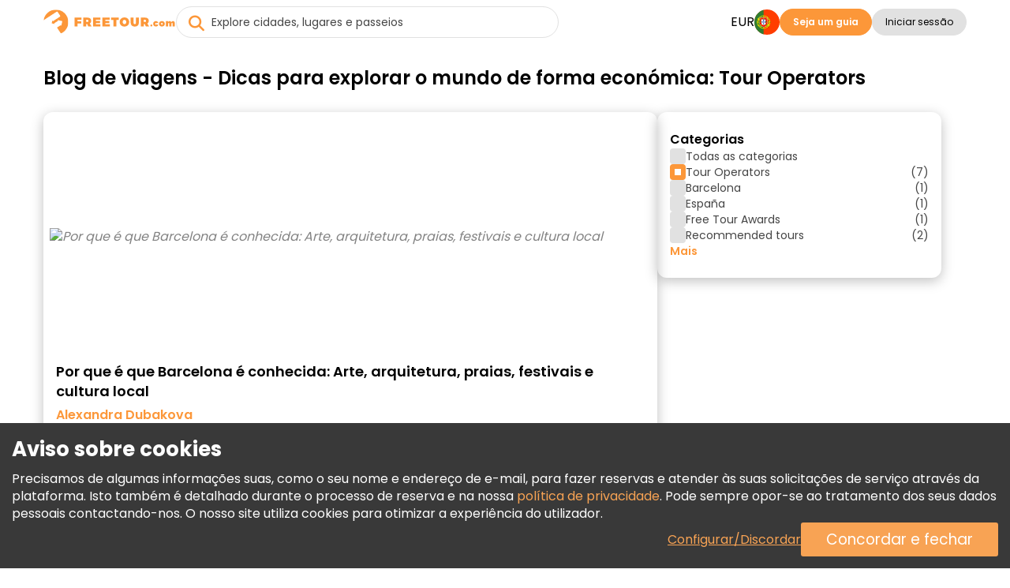

--- FILE ---
content_type: text/html; charset=UTF-8
request_url: https://www.freetour.com/pt/blog?tag=Tour+Operators
body_size: 14135
content:
<!doctype html>
<html lang="pt">
    <head>
    <meta charset="utf-8">
    <meta http-equiv="X-UA-Compatible" content="IE=edge">
    <title>Tag: Tour Operators - Blog - Dicas e notícias para viajantes | FREETOUR.com – Page 1</title>
    <meta name="title" content="Tag: Tour Operators - Blog - Dicas e notícias para viajantes | FREETOUR.com – Page 1">
    <meta name="description" content="Siga o blog de viagens da Freetour para obter dicas e truques nas nossas publicações mais recentes sobre Tour Operators. Page 1.">
    <meta name="viewport" content="width=device-width, initial-scale=1.0">
    <meta name="author" content="Freetour.com Limited">
    <meta name="csrf-token" content="OJE52MxGWIirhguVFLvgKLYSWsU43XWEoUAz8E5Y">
    
    <link rel="preconnect" href="https://www.googletagmanager.com">
    <link rel="preconnect" href="https://www.google.com">
    <link rel="preconnect" href="https://www.gstatic.com" crossorigin>
    <link rel="preconnect" href="https://fonts.googleapis.com">
    <link href="https://fonts.googleapis.com/css2?family=Poppins:wght@400;600;700&display=swap" rel="stylesheet">

    <script src="https://www.google.com/recaptcha/enterprise.js?render=6LdX-5QhAAAAAIfW18ANq5FgmCqWmfuKFp0nFua9" type="acab89e158fff8ede0ea0264-text/javascript"></script>
    <!-- Hotjar Tracking Code for https://www.freetour.com -->
    <script type="acab89e158fff8ede0ea0264-text/javascript">
        (function(h,o,t,j,a,r){
            h.hj=h.hj||function(){(h.hj.q=h.hj.q||[]).push(arguments)};
            h._hjSettings={hjid:5100876,hjsv:6};
            a=o.getElementsByTagName('head')[0];
            r=o.createElement('script');r.async=1;
            r.src=t+h._hjSettings.hjid+j+h._hjSettings.hjsv;
            a.appendChild(r);
        })(window,document,'https://static.hotjar.com/c/hotjar-','.js?sv=');
    </script>
    <base href="https://www.freetour.com/pt/ ">
    <link rel="stylesheet" href="/css/primary-styles.css">
        <noscript>
        <link rel="stylesheet" href="/css/jquery-ui.min.css">
    </noscript>

    <script type="acab89e158fff8ede0ea0264-text/javascript">
    window.dataLayer = window.dataLayer || [];
</script>
    <script type="acab89e158fff8ede0ea0264-text/javascript">
    window.dataLayer = window.dataLayer || [];
    function gtag(){dataLayer.push(arguments);}
    if (!document.cookie.includes('freetour-gdpr-consent')) {
        gtag('consent', 'default', {
            'security_storage': 'granted',
            'functionality_storage': 'granted',
            'ad_storage': 'denied',
            'ad_user_data': 'denied',
            'ad_personalization': 'denied',
            'analytics_storage': 'denied',
        });
    } else {
        const consentMode = JSON.parse(document.cookie.match(/freetour-gdpr-consent=([^;]+)/)[1]);
        gtag('consent', 'default', consentMode);
    }


    (function(w,d,s,l,i){w[l]=w[l]||[];w[l].push({'gtm.start':
            new Date().getTime(),event:'gtm.js'});var f=d.getElementsByTagName(s)[0],
        j=d.createElement(s),dl=l!='dataLayer'?'&l='+l:'';j.async=true;j.src=
        'https://www.googletagmanager.com/gtm.js?id='+i+dl;f.parentNode.insertBefore(j,f);
    })(window,document,'script','dataLayer','GTM-5564CX3');
</script>
    <script type="application/ld+json">
    {
      "@context": "http://schema.org",
      "@type": "Organization",
      "name": "Freetour.com",
      "url": "https://www.freetour.com",
      "logo": "https://www.freetour.com/images/freetour_big.png",
      "email": "support@freetour.com",
      "sameAs": [
        "https://www.youtube.com/channel/UC0MiEhOSH5D8s5E0P0Lghqg",
        "https://www.facebook.com/freetourcom",
        "https://www.instagram.com/freetourcom/",
        "https://twitter.com/freetourcom",
        "https://www.tiktok.com/@freetour.com"
      ]
    }
</script>
    <meta property="og:site_name" content="Freetour">
<meta property="og:title" content="Tag: Tour Operators - Blog - Dicas e notícias para viajantes | FREETOUR.com – Page 1">
<meta property="og:type" content="website">
<meta property="og:url" content="https://www.freetour.com/pt/blog?tag=Tour+Operators">
<meta property="og:description" content="Siga o blog de viagens da Freetour para obter dicas e truques nas nossas publicações mais recentes sobre Tour Operators. Page 1.">    <link rel="canonical" href="https://www.freetour.com/pt/blog">

            <link rel="alternate" hreflang="en" href="https://www.freetour.com/blog?tag=Tour+Operators">
                    <link rel="alternate" hreflang="es" href="https://www.freetour.com/es/blog?tag=Tour+Operators">
                    <link rel="alternate" hreflang="pt" href="https://www.freetour.com/pt/blog?tag=Tour+Operators">
                    <link rel="alternate" hreflang="de" href="https://www.freetour.com/de/blog?tag=Tour+Operators">
                    <link rel="alternate" hreflang="fr" href="https://www.freetour.com/fr/blog?tag=Tour+Operators">
                    <link rel="alternate" hreflang="it" href="https://www.freetour.com/it/blog?tag=Tour+Operators">
            
    <script type="acab89e158fff8ede0ea0264-text/javascript">
        window._ft = window._ft || {};
        _ft.loggedIn = 0;
        _ft.recaptchaSiteKey = '6LdX-5QhAAAAAIfW18ANq5FgmCqWmfuKFp0nFua9';
    </script>

        <link rel="stylesheet" href="/min/css/blog.css?id=e94f019b03ff3aaadc1f">
    <script type="acab89e158fff8ede0ea0264-text/javascript">
        window._ft = window._ft || {};
        _ft.calendarTrans = {
            'months': {
                'long': 'Janeiro, Fevereiro, Março, Abril, Maio, Junho, Julho, Agosto, Setembro, Outubro, Novembro, Dezembro'
            }
        }
    </script>

</head>

    <body class="content-wrapper blog-page ">
        <noscript><iframe src="https://www.googletagmanager.com/ns.html?id=GTM-5564CX3" height="0" width="0" style="display:none;visibility:hidden"></iframe></noscript>
        <header class="header-wrapper" data-testIsMobile="">
    <div class="container--new">
        <div class="header">
            <div class="header__block">
                                    <a href="https://www.freetour.com/pt" class="header__logo" id="header__logo">
                        <img src="https://www.freetour.com/images/new-icons/logos.svg" alt="Freetour.com logo">
                    </a>
                            </div>
                            <div class="search search-container ">
    <i
        class="fa-solid fa-circle-xmark search-clear"
            ></i>
    <input
        type="search"
        name="term"
        autocomplete="off"
        aria-label="Explore cidades, lugares e passeios"
        placeholder="Explore cidades, lugares e passeios"
        maxlength="35"
        value=""
        class="search-keywords js-search js-search-global"
    >
    <div class="search-results__wrap is-hidden">
        <div class="search-results js-search-results" data-search-empty="Lamentamos. Não encontrámos nada que corresponda aos seus critérios de pesquisa."></div>
    </div>
        <a href="#" class="search-result is-hover is-hidden js-search-results-tmpl">
        <span class="search-result__image"></span>
        <span class="search-result__info">
            <span class="search-result__title"></span>
            <span class="search-result__text"></span>
        </span>
    </a>
</div>
                                                    <div class="header__block header-desktop header__block--desktop">
                                                                        <div class="header__block-item header-desktop__currency header__block--uppercase js-currency-result" data-toggle="modal"
                                 data-target="#modalCurrency" id="currency-btn">EUR</div>
                                                <nav aria-label="Languages" class="header__block-item header__lang">
                            <div class="header-desktop__lang-item menu-item has-children">
                                <span class="header-desktop__lang-general " id="lang-btn">
                                    <img
                                            src="https://www.freetour.com/images/icon/flags/portuguese.svg"
                                            alt="Portuguese"
                                    >
                                </span>
                                                                    <ul class="
            lang-list 
    ">
            <li class="lang-list__item  ">
            <a href="https://www.freetour.com/blog?tag=Tour+Operators" class="lang-list__link" >
                <div class="lang-list__image-wrap">
                    <img
                        class="lang-list__image"
                        loading="lazy"
                        src="https://www.freetour.com/images/icon/flags/english.svg"
                        alt="English"
                    >
                </div>
                <span class="lang-list__name">Inglês</span>
            </a>
        </li>
            <li class="lang-list__item  ">
            <a href="https://www.freetour.com/es/blog?tag=Tour+Operators" class="lang-list__link" >
                <div class="lang-list__image-wrap">
                    <img
                        class="lang-list__image"
                        loading="lazy"
                        src="https://www.freetour.com/images/icon/flags/spanish.svg"
                        alt="Spanish"
                    >
                </div>
                <span class="lang-list__name">Espanhol</span>
            </a>
        </li>
            <li class="lang-list__item   active ">
            <a href="https://www.freetour.com/pt/blog?tag=Tour+Operators" class="lang-list__link" >
                <div class="lang-list__image-wrap">
                    <img
                        class="lang-list__image"
                        loading="lazy"
                        src="https://www.freetour.com/images/icon/flags/portuguese.svg"
                        alt="Portuguese"
                    >
                </div>
                <span class="lang-list__name">Português</span>
            </a>
        </li>
            <li class="lang-list__item  ">
            <a href="https://www.freetour.com/de/blog?tag=Tour+Operators" class="lang-list__link" >
                <div class="lang-list__image-wrap">
                    <img
                        class="lang-list__image"
                        loading="lazy"
                        src="https://www.freetour.com/images/icon/flags/german.svg"
                        alt="German"
                    >
                </div>
                <span class="lang-list__name">Alemão</span>
            </a>
        </li>
            <li class="lang-list__item  ">
            <a href="https://www.freetour.com/fr/blog?tag=Tour+Operators" class="lang-list__link" >
                <div class="lang-list__image-wrap">
                    <img
                        class="lang-list__image"
                        loading="lazy"
                        src="https://www.freetour.com/images/icon/flags/french.svg"
                        alt="French"
                    >
                </div>
                <span class="lang-list__name">Francês</span>
            </a>
        </li>
            <li class="lang-list__item  ">
            <a href="https://www.freetour.com/it/blog?tag=Tour+Operators" class="lang-list__link" >
                <div class="lang-list__image-wrap">
                    <img
                        class="lang-list__image"
                        loading="lazy"
                        src="https://www.freetour.com/images/icon/flags/italian.svg"
                        alt="Italian"
                    >
                </div>
                <span class="lang-list__name">Italiano</span>
            </a>
        </li>
    </ul>
                                                            </div>
                        </nav>
                                                    <div class="header__block-item header-buttons">
                                <a
        href="https://www.freetour.com/pt/signup"
        class="btn btn-primary header-mobile__btn btn-link"
        id="become-guide" 
    >Seja um guia</a>
                            </div>
                                                
                            <div class="header__block-item header-buttons">
                                                                    <button
        class="btn btn-secondary header__login  js-modal-button js-modal-open"
        data-modal="login" data-target="#modalLogin" data-toggle="modal" data-testId="modalOpen" 
    >Iniciar sessão</button>
                                                                <div class="profile__wrapper js-profile__wrapper  ">
                                    <div class="profile__icon">
                                                                                    <img class="js-profile-icon" src="" alt="profile__icon">
                                            <div class="js-profile-letter profile__letter"></div>
                                                                            </div>
                                    <div class="js-profile-name profile__name  empty ">
                                        <div class="name">
                                                                                            
                                                                                    </div>
                                        <div class="level">
                                                                                    </div>
                                    </div>
                                </div>
                                <div id="profile-dropdown" class="profile-dropdown">
                                    <div data-link="https://www.freetour.com/pt/account/profile"
                                         class="profile-dropdown__link js-go-link">
                                        Perfil
                                    </div>
                                    <div data-link="https://www.freetour.com/pt/account/bookings/upcoming"
                                         class="profile-dropdown__link js-go-link">
                                        Reservas
                                    </div>
                                    <div data-link="https://www.freetour.com/pt/account/conversation"
                                         class="profile-dropdown__link js-go-link js-message-count">
                                        Mensagens <span></span>
                                    </div>
                                    <div data-link="https://www.freetour.com/pt/account/payments"
                                         class="profile-dropdown__link js-go-link">
                                        Pagamentos
                                    </div>
                                    <div data-link="https://www.freetour.com/pt/loyalty"
                                         class="profile-dropdown__link js-go-link">
                                        Programa de Fidelidade
                                    </div>
                                                                        <div data-link="https://www.freetour.com/pt/help" class="profile-dropdown__link js-go-link">
                                        Ajuda
                                    </div>
                                    <div data-link="https://www.freetour.com/pt/logout" class="profile-dropdown__link js-go-link">
                                        Terminar sessão
                                    </div>
                                </div>
                            </div>
                                                            </div>
            
            <div class="header__block header-mobile header__block--mobile">
                                    <div class="header-mobile__login" data-toggle="modal" data-target="#modalLogin">
                        <i class="fa-duotone fa-solid fa-circle-user"
                           style="--fa-primary-color: var(--dark_grey); --fa-secondary-color: var(--light_grey); "></i>
                    </div>
                                <div class="header-mobile__profile js-profile__wrapper "  style="display: none">
                                            <div class="profile__icon">
                            <img class="header-mobile__profile__icon js-profile-icon" src="" alt="profile__icon">
                        </div>
                        <div class="header-mobile__profile__icon js-profile-letter profile__letter" ></div>
                                    </div>
                <div id="header-mobile__profile-menu" class="header-mobile__profile-menu">
                    <div class="menu-overlay"></div>
                    <div class="menu-content">
                        <i class="fa-solid fa-xmark header-mobile__profile-menu-close"></i>
                        <ul class="header-mobile__profile-menu-ul">
                            <li class="header-mobile__profile-menu-li">
                                <a href="https://www.freetour.com/pt/account/profile">

                                    <div class="profile__info">
                                        <div class="profile__icon">
                                                                                            <img class="js-profile-icon" src="" alt="profile__icon">
                                                <div class="js-profile-letter profile__letter"></div>
                                                                                    </div>
                                        <div class="js-profile-name profile__name  empty ">
                                            <div class="name">
                                                
                                            </div>
                                            <div class="level">
                                                                                            </div>
                                        </div>
                                    </div>
                                </a>
                            </li>

                            <li class="header-mobile__profile-menu-li">
                                <a href="https://www.freetour.com/pt/account/bookings/upcoming" class="profile-menu-link booking-link">
                                    Reservas
                                </a>
                            </li>
                            <li class="header-mobile__profile-menu-li ">
                                <a href="https://www.freetour.com/pt/account/conversation" class="profile-menu-link message-link js-message-count">
                                    Mensagens <span>                                </a>
                            </li>
                            <li class="header-mobile__profile-menu-li">
                                <a href="https://www.freetour.com/pt/account/payments" class="profile-menu-link payment-link">
                                    Pagamentos
                                </a>
                            </li>
                            <li class="header-mobile__profile-menu-li">
                                <a href="https://www.freetour.com/pt/loyalty" class="profile-menu-link icon-smart">
                                    Programa de Fidelidade
                                </a>
                            </li>
                                                        <li class="header-mobile__profile-menu-li">
                                <a href="https://www.freetour.com/pt/help" class="profile-menu-link help-link">
                                    Ajuda
                                </a>
                            </li>
                            <li class="header-mobile__profile-menu-li">
                                <a href="https://www.freetour.com/pt/logout" class="profile-menu-link logout-link">
                                    Terminar sessão
                                </a>
                            </li>
                        </ul>

                    </div>
                </div>
                <div class="header-mobile__button">
                    <i class="fa-solid fa-bars"></i>
                </div>
                <nav class="header-mobile__menu">
                    <div class="menu-overlay"></div>
                    <div class="menu-content">
                                                    <div class="header-mobile_top">
                            <div class="header-mobile__lang js-lang" data-toggle="modal"
                                 data-target="#modalLang">
                                <div class="header-mobile__lang-wrapper">
                                    <img
                                            class="header-mobile__lang-img"
                                            src="https://www.freetour.com/images/icon/flags/portuguese.svg"
                                            alt="Portuguese"
                                    >
                                </div>
                                <i class="fa-solid fa-angle-down"></i>
                            </div>
                            <div class="header-mobile__currency js-currency-result"
                                 data-toggle="modal"
                                 data-target="#modalCurrency">
                                <span>EUR</span>
                                <i class="fa-solid fa-angle-down"></i>
                            </div>
                            <i class="fa-solid fa-xmark header-mobile__menu-close"></i>
                        </div>
                                                <ul class="header-mobile__menu-ul">
                            <li class="header-mobile__menu-li">
                                <i class="fa-solid fa-newspaper header-mobile__menu-icon"></i>
                                <a href="https://www.freetour.com/pt/blog" class="header-mobile__menu-link">
                                    Blog
                                </a>
                            </li>
                            <li class="header-mobile__menu-li">
                                <i class="fa-solid fa-circle-info header-mobile__menu-icon"></i>
                                <a href="https://www.freetour.com/pt/help" class="header-mobile__menu-link">
                                    Ajuda
                                </a>
                            </li>
                            <li class="header-mobile__menu-li">
                                <i class="fa-solid fa-envelope header-mobile__menu-icon"></i>
                                <a href="https://www.freetour.com/pt/contact" class="header-mobile__menu-link">
                                    Contacte-nos
                                </a>
                            </li>
                            <li class="header-mobile__menu-li">
                                <i class="fa-solid fa-network-wired header-mobile__menu-icon"></i>
                                <a href="https://www.freetour.com/pt/affiliate" class="header-mobile__menu-link">
                                    Aderir ao programa de afiliados
                                </a>
                            </li>
                        </ul>
                                                    <div class="header-mobile__buttons">
                                <a
        href="https://www.freetour.com/pt/signup"
        class="btn btn-primary btn--big header-mobile__btn btn-link"
        
    >Seja um guia</a>
                            </div>
                                            </div>
                </nav>
            </div>
        </div>
    </div>
</header>

        
        <main class="page-content blog">
                        <div class="container--new">
                    <div class="blog-header">
        <h1 class="blog-h1">
            Blog de viagens - Dicas para explorar o mundo de forma económica: Tour Operators
        </h1>
        <i class="blog-sidebar__icon fa-solid fa-sliders js-blog-sidebar"></i>
    </div>
        <div class="blog-wrap">
        <div class="blog-cards">
                            <div class="blog-card">
            <a href="blog/barcelona-known-art-architecture-beaches-festivals-local-culture" class="blog-card__image">
            <img src="https://nottest.freetour.com/wordpress/wp-content/uploads/2025/11/ken-cheung-VbLTNceBTFE-unsplash.jpg?w=762" alt="Por que é que Barcelona é conhecida: Arte, arquitetura, praias, festivais e cultura local" loading="lazy">
        </a>
        <div class="blog-card__info">
        <a href="blog/barcelona-known-art-architecture-beaches-festivals-local-culture" class="blog-card__title">
            Por que é que Barcelona é conhecida: Arte, arquitetura, praias, festivais e cultura local
        </a>
                    <a href="blog/author/14" class="blog-card__author">
                Alexandra Dubakova
            </a>
                <div class="blog-card__date">
            02
Novembro,
2025        </div>
        <div class="blog-card__line"></div>
        <div class="blog-card__text">
            <span style="font-weight: 400;">Uma das cidades mais diversificadas e versáteis do mundo, é difícil escolher uma coisa para descrever Barcelona. </span><span style="font-weight: 400;">Barcelona é conhecida pela </span><span style="font-weight: 400;">sua comida, cultura, arquitetura, artes, dança, praias, festivais e muito mais. Por isso, em vez de classificar esta fantástica cidade numa só categoria, decidi elogiá-la por todos os seus méritos. Neste guia, ficará a saber </span><span style="font-weight: 400;">por</span><span style="font-weight: 400;">que é que </span><span style="font-weight: 400;">Barcelona é famosa,</span><span style="font-weight: 400;"> incluindo os seus inúmeros museus de arte, mercados de comida expansivos, arquitetura deslumbrante, vegetação luxuriante e o Mar Mediterrâneo. </span>
        </div>
        <a href="blog/barcelona-known-art-architecture-beaches-festivals-local-culture" class="blog-card__read">
            ler mais
        </a>
    </div>
</div>                            <div class="blog-card">
            <a href="blog/las-5-ciudades-mas-populares-en-octubre" class="blog-card__image">
            <img src="https://nottest.freetour.com/wordpress/wp-content/uploads/2020/11/porto-4688930_1280.jpg?w=762" alt="As 5 cidades mais populares em outubro" loading="lazy">
        </a>
        <div class="blog-card__info">
        <a href="blog/las-5-ciudades-mas-populares-en-octubre" class="blog-card__title">
            As 5 cidades mais populares em outubro
        </a>
                <div class="blog-card__date">
            04
Novembro,
2020        </div>
        <div class="blog-card__line"></div>
        <div class="blog-card__text">
            <span style="font-weight: 400;">Muitos espíritos viajantes aproveitaram o mês de outubro para explorar destinos próximos ou descobrir todos os segredos da sua própria cidade. Os passeios a pé gratuitos continuam a ser um plano imbatível para explorar as ruas e os recantos de lugares em todo o mundo, seguindo sempre as medidas necessárias. Partilhamos as 5 cidades mais populares em outubro e os passeios mais populares em cada uma delas, para que continue a planear escapadelas e a sonhar com novas viagens!</span>
        </div>
        <a href="blog/las-5-ciudades-mas-populares-en-octubre" class="blog-card__read">
            ler mais
        </a>
    </div>
</div>                            <div class="blog-card">
            <a href="blog/a-new-kind-of-walking-tour-arrives-to-town" class="blog-card__image">
            <img src="https://nottest.freetour.com/wordpress/wp-content/uploads/2020/10/architecture-4529605_1280.jpg?w=762" alt="Um novo tipo de passeio a pé chega à cidade" loading="lazy">
        </a>
        <div class="blog-card__info">
        <a href="blog/a-new-kind-of-walking-tour-arrives-to-town" class="blog-card__title">
            Um novo tipo de passeio a pé chega à cidade
        </a>
                <div class="blog-card__date">
            23
Outubro,
2020        </div>
        <div class="blog-card__line"></div>
        <div class="blog-card__text">
            <span style="font-weight: 400;">É fã de jogos de fuga? Adora seguir pistas e descobrir informações escondidas? Então temos boas notícias para si - uma visita guiada à cidade com uma diferença! </span>
        </div>
        <a href="blog/a-new-kind-of-walking-tour-arrives-to-town" class="blog-card__read">
            ler mais
        </a>
    </div>
</div>                            <div class="blog-card">
            <a href="blog/los-10-tours-mas-reservados-en-septiembre" class="blog-card__image">
            <img src="https://nottest.freetour.com/wordpress/wp-content/uploads/2020/08/acropolis-12044_1280.jpg?w=762" alt="As 10 excursões mais reservadas em setembro" loading="lazy">
        </a>
        <div class="blog-card__info">
        <a href="blog/los-10-tours-mas-reservados-en-septiembre" class="blog-card__title">
            As 10 excursões mais reservadas em setembro
        </a>
                <div class="blog-card__date">
            08
Outubro,
2020        </div>
        <div class="blog-card__line"></div>
        <div class="blog-card__text">
            <span style="font-weight: 400;">Apesar de ser uma época diferente das anteriores, os espíritos viajantes não descansam e continuámos a ver quais têm sido os destinos mais escolhidos. Graças a isso, conseguimos recolher as tendências e as viagens mais desejadas, que servirão de inspiração a outros para futuras escapadelas. Embora continue a ser difícil escolher, revelamos<strong> as 10 viagens mais reservadas</strong> em setembro para o manter a sonhar acordado e a descobrir novas actividades.</span>
        </div>
        <a href="blog/los-10-tours-mas-reservados-en-septiembre" class="blog-card__read">
            ler mais
        </a>
    </div>
</div>                            <div class="blog-card">
            <a href="blog/freetour-awards-top-rated-free-tours-in-the-world" class="blog-card__image">
            <img src="https://nottest.freetour.com/wordpress/wp-content/uploads/2020/03/freetour-awards-2020.png?w=762" alt="Prémios Freetour 2020: Excursões mais bem avaliadas do mundo" loading="lazy">
        </a>
        <div class="blog-card__info">
        <a href="blog/freetour-awards-top-rated-free-tours-in-the-world" class="blog-card__title">
            Prémios Freetour 2020: Excursões mais bem avaliadas do mundo
        </a>
                <div class="blog-card__date">
            02
Março,
2020        </div>
        <div class="blog-card__line"></div>
        <div class="blog-card__text">
            Hoje anunciámos os vencedores dos nossos prémios anuais <strong><a href="https://www.freetour.com/pt/awards-2020">Prémios FREETOUR.com</a></strong> que identificam as melhores excursões gratuitas reserváveis listadas no nosso sítio Web a nível mundial e servem para realçar o trabalho árduo e a dedicação das pessoas por detrás destas experiências de viagem. Os vencedores foram determinados com base nas opiniões e classificações dos utilizadores ao longo do último ano.
        </div>
        <a href="blog/freetour-awards-top-rated-free-tours-in-the-world" class="blog-card__read">
            ler mais
        </a>
    </div>
</div>                                        <div
        class="btn btn-secondary blog-pagination js-blog-pagination"
        data-page="1" 
    >Mostrar mais artigos</div>
                    </div>
        <div class="blog-sidebar js-blog-sidebar-wrap">
                    <div class="blog-sidebar__title">
                Categorias
                <i class="fa-solid fa-xmark js-blog-sidebar-close"></i>
            </div>
                            <a href="/blog" class="blog-sidebar__category ">
                    Todas as categorias
                </a>
                        <div class="blog-sidebar__categories js-blog-categories">
                                    <a
                        href="/pt/blog?tag=Tour Operators"
                        class="blog-sidebar__category js-blog-category
                            is-active
                            "
                    >
                        Tour Operators
                        <span>(7)</span>
                    </a>
                                    <a
                        href="/pt/blog?tag=Barcelona"
                        class="blog-sidebar__category js-blog-category
                            
                            "
                    >
                        Barcelona
                        <span>(1)</span>
                    </a>
                                    <a
                        href="/pt/blog?tag=España"
                        class="blog-sidebar__category js-blog-category
                            
                            "
                    >
                        España
                        <span>(1)</span>
                    </a>
                                    <a
                        href="/pt/blog?tag=Free Tour Awards"
                        class="blog-sidebar__category js-blog-category
                            
                            "
                    >
                        Free Tour Awards
                        <span>(1)</span>
                    </a>
                                    <a
                        href="/pt/blog?tag=Recommended tours"
                        class="blog-sidebar__category js-blog-category
                            
                            "
                    >
                        Recommended tours
                        <span>(2)</span>
                    </a>
                                    <a
                        href="/pt/blog?tag=Travel Tips"
                        class="blog-sidebar__category js-blog-category
                            
                            is-hidden"
                    >
                        Travel Tips
                        <span>(1)</span>
                    </a>
                            </div>
                            <a
                    class="blog-sidebar__more js-toggle-category is-hidden-category"
                    data-text-more="Mais"
                    data-text-less="Menos"
                >
                    Mais
                </a>
                        </div>
    </div>
            </div>
        </main>

        <footer class="footer container--new js-footer">
        <div class="footer-container">
            <div class="footer-block partners js-footer-block">
                <div class="footer-title">
                    <span>Parceiros</span>
                    <i class="fa-solid fa-angle-down"></i>
                </div>
                <ul class="footer-list">
                    <li class="footer-list__li">
                        <a href="https://www.freetour.com/pt/signup/go" rel="nofollow">Aderir ao Freetour</a>
                    </li>
                    <li class="footer-list__li">
                        <a href="https://admin.freetour.com" rel="nofollow">Registo do fornecedor</a>
                    </li>
                    <li class="footer-list__li">
                        <a href="https://www.freetour.com/pt/affiliate" rel="nofollow">Programa de afiliados</a>
                    </li>
                </ul>
            </div>
            <div class="footer-block company js-footer-block">
                <div class="footer-title">
                    <span>Empresa</span>
                    <i class="fa-solid fa-angle-down"></i>
                    </div>
                <ul class="footer-list">
                    <li class="footer-list__li">
                        <a href="https://www.freetour.com/pt/destination">
                            Destinos
                        </a>
                    </li>
                    <li class="footer-list__li">
                        <a href="https://www.freetour.com/pt/about">Quem somos</a>
                    </li>
                    <li class="footer-list__li">
                        <a href="https://www.freetour.com/pt/contact">Contacte-nos</a>
                    </li>
                    <li class="footer-list__li">
                        <a href="https://www.freetour.com/pt/groups">
                            Grupos
                        </a>
                    </li>
                    <li class="footer-list__li">
                        <a href="https://www.freetour.com/pt/help">Ajuda</a>
                    </li>
                    <li class="footer-list__li">
                        <a href="https://www.freetour.com/pt/blog">Blog</a>
                    </li>
                    <li class="footer-list__li">
                        <a href="https://www.freetour.com/pt/press">Imprensa</a>
                    </li>
                    <li class="footer-list__li">
                        <a href="https://www.freetour.com/pt/security">Segurança e privacidade</a>
                    </li>
                    <li class="footer-list__li">
                        <a href="https://www.freetour.com/pt/terms">Termos e informações legais</a>
                    </li>
                    <li class="footer-list__li">
                        <a href="https://www.freetour.com/pt/cookie-policy">Política de cookies</a>
                    </li>
                    <li class="footer-list__li">
                        <a href="https://www.freetour.com/pt/awards-2025">Freetour prémios</a>
                    </li>
                    <li class="footer-list__li">
                        <a href="https://www.freetour.com/pt/loyalty">Programa de Fidelidade</a>
                    </li>
                </ul>
            </div>
            <div class="footer-block ratings">
                <div class="ratings-item">
                    <div class="ratings-item__title">Avaliações fornecidas por</div>
                    <a href="https://www.tripadvisor.com/" target="_blank" rel="nofollow noopener">
                        <img
                            src="/images/tripad.svg"
                            alt="TripAdvisor"
                            class="ratings-item__image"
                            loading="lazy"
                        >
                    </a>
                </div>
            </div>
            <div class="footer-block social">
                <ul class="social-icons">
                                            <li class="social-icons__li">
                            <a class="social-icons__icon" href="https://www.instagram.com/freetourcom/" target="_blank"
                               rel="noreferrer nofollow noopener" title="instagram">
                                <svg width="24" height="24" viewBox="0 0 24 24" fill="none" xmlns="http://www.w3.org/2000/svg">
<path d="M12 8.20703C14.2148 8.20703 16.043 10.0352 16.043 12.25C16.043 14.5 14.2148 16.293 12 16.293C9.75 16.293 7.95703 14.5 7.95703 12.25C7.95703 10.0352 9.75 8.20703 12 8.20703ZM12 14.8867C13.4414 14.8867 14.6016 13.7266 14.6016 12.25C14.6016 10.8086 13.4414 9.64844 12 9.64844C10.5234 9.64844 9.36328 10.8086 9.36328 12.25C9.36328 13.7266 10.5586 14.8867 12 14.8867ZM17.1328 8.06641C17.1328 7.53906 16.7109 7.11719 16.1836 7.11719C15.6562 7.11719 15.2344 7.53906 15.2344 8.06641C15.2344 8.59375 15.6562 9.01562 16.1836 9.01562C16.7109 9.01562 17.1328 8.59375 17.1328 8.06641ZM19.8047 9.01562C19.875 10.3164 19.875 14.2188 19.8047 15.5195C19.7344 16.7852 19.4531 17.875 18.5391 18.8242C17.625 19.7383 16.5 20.0195 15.2344 20.0898C13.9336 20.1602 10.0312 20.1602 8.73047 20.0898C7.46484 20.0195 6.375 19.7383 5.42578 18.8242C4.51172 17.875 4.23047 16.7852 4.16016 15.5195C4.08984 14.2188 4.08984 10.3164 4.16016 9.01562C4.23047 7.75 4.51172 6.625 5.42578 5.71094C6.375 4.79688 7.46484 4.51562 8.73047 4.44531C10.0312 4.375 13.9336 4.375 15.2344 4.44531C16.5 4.51562 17.625 4.79688 18.5391 5.71094C19.4531 6.625 19.7344 7.75 19.8047 9.01562ZM18.1172 16.8906C18.5391 15.8711 18.4336 13.4102 18.4336 12.25C18.4336 11.125 18.5391 8.66406 18.1172 7.60938C17.8359 6.94141 17.3086 6.37891 16.6406 6.13281C15.5859 5.71094 13.125 5.81641 12 5.81641C10.8398 5.81641 8.37891 5.71094 7.35938 6.13281C6.65625 6.41406 6.12891 6.94141 5.84766 7.60938C5.42578 8.66406 5.53125 11.125 5.53125 12.25C5.53125 13.4102 5.42578 15.8711 5.84766 16.8906C6.12891 17.5938 6.65625 18.1211 7.35938 18.4023C8.37891 18.8242 10.8398 18.7188 12 18.7188C13.125 18.7188 15.5859 18.8242 16.6406 18.4023C17.3086 18.1211 17.8711 17.5938 18.1172 16.8906Z" fill="#454545"/>
</svg>
                            </a>
                        </li>
                                            <li class="social-icons__li">
                            <a class="social-icons__icon" href="https://www.facebook.com/freetourcom" target="_blank"
                               rel="noreferrer nofollow noopener" title="facebook">
                                <svg width="24" height="24" viewBox="0 0 24 24" fill="none" xmlns="http://www.w3.org/2000/svg">
<path d="M21 12.25C21 16.8555 17.5195 20.6523 13.0898 21.2148V15.0273H15.5156L16.0078 12.25H13.0898V11.3008C13.0898 9.82422 13.6523 9.26172 15.1289 9.26172C15.5859 9.26172 15.9375 9.29688 16.1484 9.29688V6.83594C15.7617 6.69531 14.7773 6.58984 14.2148 6.58984C11.1914 6.58984 9.82031 8.03125 9.82031 11.0898V12.25H7.95703V15.0273H9.82031V21.0039C5.88281 20.0195 3 16.4688 3 12.25C3 7.29297 7.00781 3.25 12 3.25C16.957 3.25 21 7.29297 21 12.25Z" fill="#454545"/>
</svg>
                            </a>
                        </li>
                                            <li class="social-icons__li">
                            <a class="social-icons__icon" href="https://www.youtube.com/channel/UC0MiEhOSH5D8s5E0P0Lghqg" target="_blank"
                               rel="noreferrer nofollow noopener" title="youtube">
                                <svg width="24" height="24" viewBox="0 0 24 24" fill="none" xmlns="http://www.w3.org/2000/svg">
<path d="M21.1758 7.64453C21.5977 9.12109 21.5977 12.2852 21.5977 12.2852C21.5977 12.2852 21.5977 15.4141 21.1758 16.9258C20.9648 17.7695 20.2969 18.4023 19.4883 18.6133C17.9766 19 12 19 12 19C12 19 5.98828 19 4.47656 18.6133C3.66797 18.4023 3 17.7695 2.78906 16.9258C2.36719 15.4141 2.36719 12.2852 2.36719 12.2852C2.36719 12.2852 2.36719 9.12109 2.78906 7.64453C3 6.80078 3.66797 6.13281 4.47656 5.92188C5.98828 5.5 12 5.5 12 5.5C12 5.5 17.9766 5.5 19.4883 5.92188C20.2969 6.13281 20.9648 6.80078 21.1758 7.64453ZM10.0312 15.1328L15.0234 12.2852L10.0312 9.4375V15.1328Z" fill="#454545"/>
</svg>
                            </a>
                        </li>
                                            <li class="social-icons__li">
                            <a class="social-icons__icon" href="https://twitter.com/freetourcom" target="_blank"
                               rel="noreferrer nofollow noopener" title="twitter">
                                <svg width="24" height="24" viewBox="0 0 24 24" fill="none" xmlns="http://www.w3.org/2000/svg">
<path d="M16.6758 4.9375H19.1367L13.7227 11.1602L20.1211 19.5625H15.1289L11.1914 14.4648L6.72656 19.5625H4.23047L10.0312 12.9531L3.91406 4.9375H9.04688L12.5625 9.61328L16.6758 4.9375ZM15.7969 18.0859H17.168L8.30859 6.34375H6.83203L15.7969 18.0859Z" fill="#454545"/>
</svg>
                            </a>
                        </li>
                                            <li class="social-icons__li">
                            <a class="social-icons__icon" href="https://www.tiktok.com/@freetour.com" target="_blank"
                               rel="noreferrer nofollow noopener" title="tiktok">
                                <svg width="24" height="24" viewBox="0 0 24 24" fill="none" xmlns="http://www.w3.org/2000/svg">
<path d="M19.875 10.6328C18.293 10.668 16.8164 10.1758 15.5508 9.26172V15.5547C15.5508 17.9453 14.0742 20.0547 11.8242 20.8984C9.60938 21.7422 7.07812 21.1094 5.53125 19.3164C3.94922 17.4883 3.66797 14.9219 4.79297 12.8125C5.91797 10.7383 8.23828 9.57812 10.6289 9.89453V13.0586C9.53906 12.707 8.34375 13.0938 7.67578 14.0078C7.04297 14.957 7.04297 16.1875 7.71094 17.1016C8.37891 18.0156 9.57422 18.4023 10.6289 18.0508C11.7188 17.6992 12.457 16.6797 12.457 15.5547V3.25H15.5508C15.5508 3.53125 15.5508 3.77734 15.6211 4.05859C15.832 5.21875 16.5 6.23828 17.5195 6.87109C18.1875 7.32812 19.0312 7.57422 19.875 7.57422V10.6328Z" fill="#454545"/>
</svg>
                            </a>
                        </li>
                                    </ul>
            </div>
            <div class="footer-block terms">
                <div class="footer-copyright">&copy; Freetour.com GmbH 2014-2026</div>
            </div>
        </div>
    </footer>

        <div  id="gdpr"  class="gdpr gdpr-footer hidden ">
        <div class="gdpr-info">
            <div class="gdpr__title">Aviso sobre cookies</div>
            <div class="gdpr__texts">
                Precisamos de algumas informações suas, como o seu nome e endereço de e-mail, para fazer reservas e atender às suas solicitações de serviço através da plataforma. Isto também é detalhado durante o processo de reserva e na nossa <a href="https://www.freetour.com/pt/security" class="gdpr__link">política de privacidade</a>. Pode sempre opor-se ao tratamento dos seus dados pessoais contactando-nos.
                O nosso site utiliza cookies para otimizar a experiência do utilizador.
            </div>
        </div>
        <div class="gdpr-buttons">
            <div class="gdpr__link gdpr__link--ver2" data-toggle="modal" data-target="#gdpr-cookies">
                Configurar/Discordar
            </div>
            <button class="button btn-large gdpr__btn js-cookies-agree">Concordar e fechar</button>
        </div>
    </div>

    <div id="gdpr-cookies" class="modal fade modal-cookies__container" role="dialog">
        <div class="modal-dialog">
            <div class="modal-body modal-cookies">
                <div class="modal-close" data-dismiss="modal"></div>
                <div class="modal-title">Definições de cookies</div>
                <div class="modal-cookies__text">
                    Gerir os seus cookies: aceitar todos, rejeitar ou personalizar as preferências. Visite o nosso <a href="https://www.freetour.com/pt/cookie-policy" class="modal-cookies__link">Política de cookies</a> para mais pormenores.
                </div>
                <div class="modal-cookies__line"></div>
                <div class="modal-cookies__fields">
                                            <div class="modal-cookies__field">
                            <div class="modal-checkbox is-reverse">
                                <input
                                    type="checkbox"
                                    id="cookies-0"
                                                                            checked
                                        readonly
                                        required
                                                                    >
                                <label for="cookies-0">Cookies estritamente necessários</label>
                            </div>
                            <div class="modal-cookies__text">Estes cookies e outras tecnologias são cruciais para o funcionamento ótimo do nosso sítio web. Suportam vários serviços, como a autorização, e não podem ser desactivados</div>
                        </div>
                                            <div class="modal-cookies__field">
                            <div class="modal-checkbox is-reverse">
                                <input
                                    type="checkbox"
                                    id="cookies-1"
                                                                            checked
                                                                    >
                                <label for="cookies-1">Tecnologias analíticas</label>
                            </div>
                            <div class="modal-cookies__text">Através da utilização de cookies analíticos, optimizamos a experiência do utilizador, compreendendo a forma como as pessoas interagem com o nosso sítio Web. Este processo ajuda a melhorar continuamente o sítio Web e a fornecer conteúdos interessantes e relevantes</div>
                        </div>
                                            <div class="modal-cookies__field">
                            <div class="modal-checkbox is-reverse">
                                <input
                                    type="checkbox"
                                    id="cookies-2"
                                                                            checked
                                                                    >
                                <label for="cookies-2">Marketing Insights</label>
                            </div>
                            <div class="modal-cookies__text">Estes cookies armazenam informações sobre os seus hábitos de navegação na Web ou a sua experiência de viagem, permitindo-nos apresentar anúncios personalizados com base nas suas preferências</div>
                        </div>
                                    </div>
                <div class="modal-cookies__buttons">
                    <div class="modal-cookies__button js-cookies-default">Discordar de tudo</div>
                    <div class="modal-cookies__button js-cookies-all">Concordo com todos</div>
                    <div class="modal-cookies__button is-save js-cookies-save">Guardar alterações</div>
                </div>
            </div>
        </div>
    </div>
                    <div id="modalLogin" class="modal fade" role="dialog" >
    <div class="modal-dialog modal-dialog--login">
        
        <div class="modal-card modal-login" style="display: block;">
            <div class="modal-header">
                <div>Início de sessão rápido</div>
                <i class="fa-solid fa-xmark js-modal-close" data-dismiss="modal"></i>
            </div>

            <div class="modal-block modal-block__socials">
                <div class="modal-socials ">
            <div
            class="modal-socials__item js-social"
            data-url="/pt/auth/facebook/redirect"
        >
            <div class="modal-social modal-social--fb"></div>



        </div>
            <div
            class="modal-socials__item js-social"
            data-url="/pt/auth/google/redirect"
        >
            <div class="modal-social modal-social--google"></div>



        </div>
            <div
            class="modal-socials__item js-social"
            data-url="/pt/auth/apple/redirect"
        >
            <div class="modal-social modal-social--apple"></div>



        </div>
    </div>
            </div>

            <div class="modal-body modal-block modal-block--v2">
                <form class="modal-form" method="POST" action="/pt/auth/login" data-modals="login" data-modal="login-thanks">
    <input type="hidden" name="_token" value="OJE52MxGWIirhguVFLvgKLYSWsU43XWEoUAz8E5Y">
    <div class="form-group">
        <label for="email" class="modal-label">Endereço de e-mail</label>
        <input type="email" name="email"
               class="modal-input modal-input--email required">
        <div class="error-text">Introduza o e-mail correto</div>
    </div>
    <div class="form-group">
        <label for="password" class="modal-label">Palavra-Passe </label>
        <input type="password" name="password"
               class="modal-input modal-input--pass required">
        <div class="error-text">Introduza a palavra-passe correta</div>
    </div>
    <input type="hidden" name="tz" value="">
    <div class="modal-link modal-link--orange js-modal-open" data-modal="forgot"
         data-modal-current="login">Esqueceu-se da sua palavra-passe?
    </div>
    <button
        class="btn btn-primary modal-button btn--big"
        id="login" 
    >Iniciar sessão</button>

    <div class="modal-error">
        <div class="modal-error__text"></div>
    </div>
    <div class="modal-warning">
        <div class="modal-warning__text"></div>
    </div>

    <div class="modal-terms">
    <span>
                    Ao iniciar sessão na sua conta, concorda com os nossos
            </span>
    <a href="https://www.freetour.com/pt/terms" class="modal-link--blue" target="_blank">Termos e condições</a>
    e
    <a href="https://www.freetour.com/pt/security" class="modal-link--blue" target="_blank">Política de Privacidade da Freetour.com</a>
    <span></span>
</div>
<div class="recaptcha-text" >
    <span>This site is protected by reCAPTCHA and the Google
    <a href="https://policies.google.com/privacy" target="_blank" rel="noreferrer nofollow noopener" class="modal-link--blue">Privacy Policy</a> and
    <a href="https://policies.google.com/terms" target="_blank" rel="noreferrer nofollow noopener" class="modal-link--blue">Terms of Service</a> apply.
    </span>
</div>

</form>

            </div>

            <div class="modal-footer modal-block">
                <div class="modal-line">
                    <div class="modal-title modal-title--v2">Não tem uma conta?</div>
                    <div class="modal-link modal-link--orange js-modal-open" data-modal="register">Crie uma conta</div>
                </div>
            </div>
        </div>
        
        <div class="modal-card modal-login-thanks">
            <div class="modal-body modal-block modal-block--v2">
                <div class="modal-title modal-title--thanks">Bem-vindo(a) novamente <div class="modal-title--name"></div></div>
                
            </div>
        </div>
        
        <div class="modal-card modal-register">
            <div class="modal-header">
                <div>Registo</div>
                <i class="fa-solid fa-xmark js-modal-close" data-dismiss="modal"></i>
            </div>
            <div class="modal-body modal-block modal-block--v2">
                <form class="modal-form" method="POST" action="/pt/register" data-modals="register" data-modal="email-verify">
                    <input type="hidden" name="_token" value="OJE52MxGWIirhguVFLvgKLYSWsU43XWEoUAz8E5Y">
<div class="form-group">
    <label
        for="registration-email"
        class="modal-label"
    >Endereço de e-mail</label>
    <input
        type="email"
        name="email"
        id="registration-email"
        class="modal-input modal-input--email required"
    >
    <div class="error-text">Introduza o e-mail correto</div>
</div>
<div class="form-group">
    <label
        for="registration-password"
        class="modal-label"
    >Palavra-Passe</label>
    <input
        type="password"
        name="password"
        id="registration-password"
        class="modal-input modal-input--pass required"
    >
    <div class="error-text">Introduza um mínimo de 6 símbolos</div>
</div>
<div class="form-group">
    <label
            for="registration-password-repeat"
            class="modal-label"
    >Confirmar palavra-passe</label>
    <input
        type="password"
        name="password_confirmation"
        id="registration-password-repeat"
        class="modal-input modal-input--pass-confirm required"
    >
    <div class="error-text">A palavras-passe não são iguais</div>
</div>

<div class="js-forgot-tmpl" style="display: none;">
    <div class="js-forgot" style="font-size: 12px;font-weight: 700;">
        Utilize a ligação <span class="modal-link js-modal-open" style="display:block;width:100%;color:#327ab7;margin:0;" data-modal="forgot" data-modal-current="register">Esqueceu-se da sua palavra-passe</span>.
    </div>
</div>

<input type="hidden" name="tz" value="">
<button
        class="btn btn-primary modal-button btn--big"
        id="signup" type="submit" data-link="https://www.freetour.com" 
    >Criar conta</button>

<div class="modal-error">
    <div class="modal-error__text"></div>
</div>

<div class="modal-terms">
    <span>
                    Concordo com os
            </span>
    <a href="https://www.freetour.com/pt/terms" class="modal-link--blue" target="_blank">Termos e condições</a>
    e
    <a href="https://www.freetour.com/pt/security" class="modal-link--blue" target="_blank">Política de Privacidade da Freetour.com</a>
    <span></span>
</div>
<div class="recaptcha-text" >
    <span>This site is protected by reCAPTCHA and the Google
    <a href="https://policies.google.com/privacy" target="_blank" rel="noreferrer nofollow noopener" class="modal-link--blue">Privacy Policy</a> and
    <a href="https://policies.google.com/terms" target="_blank" rel="noreferrer nofollow noopener" class="modal-link--blue">Terms of Service</a> apply.
    </span>
</div>

                </form>
            </div>
            <div class="modal-block" style="border-top: 1px solid var(--light_grey);">
                <div class="modal-socials ">
            <div
            class="modal-socials__item js-social"
            data-url="/pt/auth/facebook/redirect"
        >
            <div class="modal-social modal-social--fb"></div>



        </div>
            <div
            class="modal-socials__item js-social"
            data-url="/pt/auth/google/redirect"
        >
            <div class="modal-social modal-social--google"></div>



        </div>
            <div
            class="modal-socials__item js-social"
            data-url="/pt/auth/apple/redirect"
        >
            <div class="modal-social modal-social--apple"></div>



        </div>
    </div>
            </div>
            <div class="modal-footer modal-block">
                <div class="modal-line">
                    <div class="modal-title modal-title--v2">Já tem uma conta?</div>
                    <div class="modal-link modal-link--orange js-modal-open" data-modal="login">Iniciar sessão</div>
                </div>
            </div>
        </div>
        
        <div class="modal-card modal-register-thanks">
            <div class="modal-body modal-block modal-block--v2">
                <div class="modal-title modal-title--thanks">Bem-vindo(a)</div>
            </div>
        </div>

        
        <div class="modal-card modal-email-verify">
            <div class="modal-header">
                <div>Verifique o seu e-mail</div>
                <i class="fa-solid fa-xmark js-modal-close" data-dismiss="modal"></i>
            </div>
            <div class="modal-body modal-block modal-block--v2">
                <div class="modal-text">Para continuar a utilizar a sua conta Freetour, verifique o seu endereço de e-mail. Verifique o seu e-mail e siga as instruções.</div>
                <div class="modal-text">Um e-mail com as instruções foi enviado para
                    <div id="modalEmailVerifyName" style="font-weight: bold"></div>
                </div>
            </div>
            <div class="modal-dashed">
                <div class="modal-dashed__line"></div>
            </div>
            <div class="modal-footer modal-block">
                    <div class="modal-title modal-title--small">Não recebeu um e-mail?</div>
                    <form method="POST" action="/pt/auth/resend-confirmation-email" data-modals="email-verify" class="modal-form__resend">
                        <input type="hidden" name="email" value="">
                        <input type="hidden" name="_token" value="OJE52MxGWIirhguVFLvgKLYSWsU43XWEoUAz8E5Y">
                        <div class="modal-footer__line">
                            <button type="submit" class="modal-link modal-link--brand js-resend">Reenviar</button>
                            <div class="js-resend-result" style="display: none">Tentativas restantes: <span class="js-resend-count"></span></div>
                        </div>
                    </form>
            </div>
        </div>
        
        <div class="modal-card modal-email">
            <div class="modal-header">
                <div>Adicionar o seu e-mail</div>
                <i class="fa-solid fa-xmark js-modal-close" data-dismiss="modal"></i>
            </div>
            <div class="modal-body modal-block modal-block--v2">
                <form class="modal-form" method="POST" action="/pt/password/email" data-modals="email" data-modal="email-thanks">
                    <input type="hidden" name="_token" value="OJE52MxGWIirhguVFLvgKLYSWsU43XWEoUAz8E5Y">
                    <div class="form-group">
                        <input type="email" name="email" placeholder="Endereço de e-mail"
                               class="modal-input modal-input--email required">
                        <div class="error-text">Introduza o e-mail correto</div>
                    </div>
                    <div class="modal-error">
                        <div class="modal-error__text"></div>
                    </div>
                    <button type="submit" class="modal-button" id="new-email">Guardar e-mail</button>
                </form>
            </div>
        </div>
        
        <div class="modal-card modal-forgot">
            <div class="modal-header">
                <div>Esqueceu-se da sua palavra-passe</div>
                <i class="fa-solid fa-xmark js-modal-close" data-dismiss="modal"></i>
            </div>
            <div class="modal-body modal-block modal-block--v2">
                <form class="modal-form" method="POST" action="/pt/password/email" data-modals="forgot" data-modal="forgot-thanks">
                    <input type="hidden" name="_token" value="OJE52MxGWIirhguVFLvgKLYSWsU43XWEoUAz8E5Y">
                    <div class="form-group">
                        <input type="email" name="email" placeholder="Endereço de e-mail"
                               class="modal-input modal-input--email required">
                        <div class="error-text">Introduza o e-mail correto</div>
                    </div>
                    <div class="modal-error">
                        <div class="modal-error__text"></div>
                    </div>
                    <button
        class="btn btn-primary modal-button btn--big"
        id="reset" type="submit" data-modal="forgot-thanks" 
    >Enviem-me um link de redefinição</button>
                </form>
            </div>
        </div>
        
        <div class="modal-card modal-forgot-thanks">
            <div class="modal-header">
                <div>Consulte o seu e-mail</div>
                <i class="fa-solid fa-xmark js-modal-close" data-dismiss="modal"></i>
            </div>
            <div class="modal-body modal-block modal-block--v2">
                <div class="modal-text">Foi enviado um link para redefinir a sua palavra-passe para 
                    <strong class="modal-text--email"></strong></div>
            </div>
            <div class="modal-footer modal-block is-simple">
                <div class="modal-title modal-title--small">Ainda não recebeu o e-mail?</div>
                <form class="modal-form" method="POST" action="/pt/password/email" data-modals="forgot" data-modal="forgot-thanks">
                    <input type="hidden" name="_token" value="OJE52MxGWIirhguVFLvgKLYSWsU43XWEoUAz8E5Y">
                    <input type="email" name="email" value="" class="js-email" hidden>
                    <div class="modal-button modal-link modal-link--brand js-email-send" style="text-align:left;">Enviar novamente</div>
                </form>
            </div>
        </div>
        
            </div>
</div>


    <script src="https://accounts.google.com/gsi/client" defer type="acab89e158fff8ede0ea0264-text/javascript"></script>
    <div
        id="g_id_onload"
        data-client_id="788449565379-bl843cp40t7gulg8hrsfb8hvo3ucoe34.apps.googleusercontent.com"
        data-login_uri="/pt/auth/google-one-tap/callback"
        data-_token="OJE52MxGWIirhguVFLvgKLYSWsU43XWEoUAz8E5Y"
        data-ux_mode="popup"
        data-context="signin"
        data-auto_prompt="true"
        data-google_one_tap="true"
        data-referer="true"
        data-use_fedcm_for_prompt="true"
        data-opt_out_or_no_session="1"
        data-itp_support="true"
        
    ></div>
    <style>
        #credential_picker_iframe, #credential_picker_container {
            bottom: 10px !important;
            z-index: 99999 !important;
        }
    </style>
    <script type="acab89e158fff8ede0ea0264-text/javascript">
        window.onload = function () {
            const searchForm = document.getElementById('home-search');
            if (window.innerWidth < 640 && Boolean(searchForm)) {
                const iframeGoogle = document.getElementById('g_id_onload');
                searchForm.onclick = function () {
                    iframeGoogle.style.display = 'none';
                }
            }
        }
        /*
        function gsiCallback (res) {
            console.log(res);
        }
        function gsiCallbackMoment (notification) {
            console.log(notification);
        }
        */
    </script>
                <div id="modalCurrency" class="modal fade" role="dialog">
    <div class="modal-dialog modal-currency__wrap">
        <div class="modal-body modal-currency">
            <div class="modal-header">
                <div>Selecione sua moeda</div>
                <i class="fa-solid fa-xmark js-modal-close" data-dismiss="modal"></i>
            </div>
            <div class="modal-currency__text">Pode consultar os produtos em diferentes moedas, mas tenha em atenção que o montante final será cobrado ao seu preço original em euros (EUR)</div>
                                            <div class="modal-currency__fields">
                                                                        <div class="modal-currency__field js-currency-item is-active">
                                <input type="radio" name="currency"
                                       id="currency-17"
                                       value="EUR"
                                       checked
                                        class="js-currency"
                                >
                                <label for="currency-17">Euro (EUR)</label>
                            </div>
                                                                                                <div class="modal-currency__field js-currency-item ">
                                <input type="radio" name="currency"
                                       id="currency-56"
                                       value="USD"
                                       
                                        class="js-currency"
                                >
                                <label for="currency-56">Dólar Dos Estados Unidos (USD)</label>
                            </div>
                                                                                                <div class="modal-currency__field js-currency-item ">
                                <input type="radio" name="currency"
                                       id="currency-18"
                                       value="GBP"
                                       
                                        class="js-currency"
                                >
                                <label for="currency-18">Libra Esterlina (GBP)</label>
                            </div>
                                                                                                <div class="modal-currency__field js-currency-item ">
                                <input type="radio" name="currency"
                                       id="currency-49"
                                       value="THB"
                                       
                                        class="js-currency"
                                >
                                <label for="currency-49">Baht Tailandês (THB)</label>
                            </div>
                                                                                                <div class="modal-currency__field js-currency-item ">
                                <input type="radio" name="currency"
                                       id="currency-28"
                                       value="IRR"
                                       
                                        class="js-currency"
                                >
                                <label for="currency-28">Birr Etíope (IRR)</label>
                            </div>
                                                                                                <div class="modal-currency__field js-currency-item ">
                                <input type="radio" name="currency"
                                       id="currency-20"
                                       value="GHS"
                                       
                                        class="js-currency"
                                >
                                <label for="currency-20">Cedi Ganês (GHS)</label>
                            </div>
                                                                                                <div class="modal-currency__field js-currency-item ">
                                <input type="radio" name="currency"
                                       id="currency-12"
                                       value="CZK"
                                       
                                        class="js-currency"
                                >
                                <label for="currency-12">Coroa Checa (CZK)</label>
                            </div>
                                                                                                <div class="modal-currency__field js-currency-item ">
                                <input type="radio" name="currency"
                                       id="currency-13"
                                       value="DKK"
                                       
                                        class="js-currency"
                                >
                                <label for="currency-13">Coroa Dinamarquesa (DKK)</label>
                            </div>
                                                                                                <div class="modal-currency__field js-currency-item ">
                                <input type="radio" name="currency"
                                       id="currency-39"
                                       value="NOK"
                                       
                                        class="js-currency"
                                >
                                <label for="currency-39">Coroa Norueguesa (NOK)</label>
                            </div>
                                                                                                <div class="modal-currency__field js-currency-item ">
                                <input type="radio" name="currency"
                                       id="currency-47"
                                       value="SEK"
                                       
                                        class="js-currency"
                                >
                                <label for="currency-47">Coroa Sueca (SEK)</label>
                            </div>
                                                                                                <div class="modal-currency__field js-currency-item ">
                                <input type="radio" name="currency"
                                       id="currency-15"
                                       value="DZD"
                                       
                                        class="js-currency"
                                >
                                <label for="currency-15">Dinar Argelino (DZD)</label>
                            </div>
                                                                                                <div class="modal-currency__field js-currency-item ">
                                <input type="radio" name="currency"
                                       id="currency-27"
                                       value="IQD"
                                       
                                        class="js-currency"
                                >
                                <label for="currency-27">Dinar Iraquiano (IQD)</label>
                            </div>
                                                                                                <div class="modal-currency__field js-currency-item ">
                                <input type="radio" name="currency"
                                       id="currency-34"
                                       value="LYD"
                                       
                                        class="js-currency"
                                >
                                <label for="currency-34">Dinar Líbio (LYD)</label>
                            </div>
                                                                                                <div class="modal-currency__field js-currency-item ">
                                <input type="radio" name="currency"
                                       id="currency-44"
                                       value="RSD"
                                       
                                        class="js-currency"
                                >
                                <label for="currency-44">Dinar Sérvio (RSD)</label>
                            </div>
                                                                                                <div class="modal-currency__field js-currency-item ">
                                <input type="radio" name="currency"
                                       id="currency-52"
                                       value="TND"
                                       
                                        class="js-currency"
                                >
                                <label for="currency-52">Dinar Tunisino (TND)</label>
                            </div>
                                                                                                <div class="modal-currency__field js-currency-item ">
                                <input type="radio" name="currency"
                                       id="currency-1"
                                       value="AED"
                                       
                                        class="js-currency"
                                >
                                <label for="currency-1">Dirham Dos Emirados Árabes Unidos (AED)</label>
                            </div>
                                                                                                <div class="modal-currency__field js-currency-item ">
                                <input type="radio" name="currency"
                                       id="currency-35"
                                       value="MAD"
                                       
                                        class="js-currency"
                                >
                                <label for="currency-35">Dirham Marroquino (MAD)</label>
                            </div>
                                                                                                <div class="modal-currency__field js-currency-item ">
                                <input type="radio" name="currency"
                                       id="currency-3"
                                       value="AUD"
                                       
                                        class="js-currency"
                                >
                                <label for="currency-3">Dólar Australiano (AUD)</label>
                            </div>
                                                                                                <div class="modal-currency__field js-currency-item ">
                                <input type="radio" name="currency"
                                       id="currency-9"
                                       value="CAD"
                                       
                                        class="js-currency"
                                >
                                <label for="currency-9">Dólar Canadiano (CAD)</label>
                            </div>
                                                                                                <div class="modal-currency__field js-currency-item ">
                                <input type="radio" name="currency"
                                       id="currency-21"
                                       value="HKD"
                                       
                                        class="js-currency"
                                >
                                <label for="currency-21">Dólar De Hong Kong (HKD)</label>
                            </div>
                                                                                                <div class="modal-currency__field js-currency-item ">
                                <input type="radio" name="currency"
                                       id="currency-48"
                                       value="SGD"
                                       
                                        class="js-currency"
                                >
                                <label for="currency-48">Dólar De Singapura (SGD)</label>
                            </div>
                                                                                                <div class="modal-currency__field js-currency-item ">
                                <input type="radio" name="currency"
                                       id="currency-40"
                                       value="NZD"
                                       
                                        class="js-currency"
                                >
                                <label for="currency-40">Dólar Neozelandês (NZD)</label>
                            </div>
                                                                                                <div class="modal-currency__field js-currency-item ">
                                <input type="radio" name="currency"
                                       id="currency-2"
                                       value="AMD"
                                       
                                        class="js-currency"
                                >
                                <label for="currency-2">Drama Arménio (AMD)</label>
                            </div>
                                                                                                <div class="modal-currency__field js-currency-item ">
                                <input type="radio" name="currency"
                                       id="currency-23"
                                       value="HUF"
                                       
                                        class="js-currency"
                                >
                                <label for="currency-23">Forint Húngaro (HUF)</label>
                            </div>
                                                                                                <div class="modal-currency__field js-currency-item ">
                                <input type="radio" name="currency"
                                       id="currency-10"
                                       value="CHF"
                                       
                                        class="js-currency"
                                >
                                <label for="currency-10">Franco Suíço (CHF)</label>
                            </div>
                                                                                                <div class="modal-currency__field js-currency-item ">
                                <input type="radio" name="currency"
                                       id="currency-55"
                                       value="UAH"
                                       
                                        class="js-currency"
                                >
                                <label for="currency-55">Hryvnia Ucraniano (UAH)</label>
                            </div>
                                                                                                <div class="modal-currency__field js-currency-item ">
                                <input type="radio" name="currency"
                                       id="currency-29"
                                       value="JPY"
                                       
                                        class="js-currency"
                                >
                                <label for="currency-29">Iene Japonês (JPY)</label>
                            </div>
                                                                                                <div class="modal-currency__field js-currency-item ">
                                <input type="radio" name="currency"
                                       id="currency-22"
                                       value="HRK"
                                       
                                        class="js-currency"
                                >
                                <label for="currency-22">Kuna Croata (HRK)</label>
                            </div>
                                                                                                <div class="modal-currency__field js-currency-item ">
                                <input type="radio" name="currency"
                                       id="currency-19"
                                       value="GEL"
                                       
                                        class="js-currency"
                                >
                                <label for="currency-19">Lari Georgiano (GEL)</label>
                            </div>
                                                                                                <div class="modal-currency__field js-currency-item ">
                                <input type="radio" name="currency"
                                       id="currency-36"
                                       value="MDL"
                                       
                                        class="js-currency"
                                >
                                <label for="currency-36">Leu Moldavo (MDL)</label>
                            </div>
                                                                                                <div class="modal-currency__field js-currency-item ">
                                <input type="radio" name="currency"
                                       id="currency-6"
                                       value="BGN"
                                       
                                        class="js-currency"
                                >
                                <label for="currency-6">Lev Búlgaro (BGN)</label>
                            </div>
                                                                                                <div class="modal-currency__field js-currency-item ">
                                <input type="radio" name="currency"
                                       id="currency-16"
                                       value="EGP"
                                       
                                        class="js-currency"
                                >
                                <label for="currency-16">Libra Egípcia (EGP)</label>
                            </div>
                                                                                                <div class="modal-currency__field js-currency-item ">
                                <input type="radio" name="currency"
                                       id="currency-33"
                                       value="LBP"
                                       
                                        class="js-currency"
                                >
                                <label for="currency-33">Libra Libanesa (LBP)</label>
                            </div>
                                                                                                <div class="modal-currency__field js-currency-item ">
                                <input type="radio" name="currency"
                                       id="currency-53"
                                       value="TRY"
                                       
                                        class="js-currency"
                                >
                                <label for="currency-53">Lira Turca (TRY)</label>
                            </div>
                                                                                                <div class="modal-currency__field js-currency-item ">
                                <input type="radio" name="currency"
                                       id="currency-4"
                                       value="AZN"
                                       
                                        class="js-currency"
                                >
                                <label for="currency-4">Manat Do Azerbaijão (AZN)</label>
                            </div>
                                                                                                <div class="modal-currency__field js-currency-item ">
                                <input type="radio" name="currency"
                                       id="currency-51"
                                       value="TMT"
                                       
                                        class="js-currency"
                                >
                                <label for="currency-51">Manat Do Turquemenistão (TMT)</label>
                            </div>
                                                                                                <div class="modal-currency__field js-currency-item ">
                                <input type="radio" name="currency"
                                       id="currency-54"
                                       value="TWD"
                                       
                                        class="js-currency"
                                >
                                <label for="currency-54">Novo Dólar De Taiwan (TWD)</label>
                            </div>
                                                                                                <div class="modal-currency__field js-currency-item ">
                                <input type="radio" name="currency"
                                       id="currency-25"
                                       value="ILS"
                                       
                                        class="js-currency"
                                >
                                <label for="currency-25">Novo Shekel Israelita (ILS)</label>
                            </div>
                                                                                                <div class="modal-currency__field js-currency-item ">
                                <input type="radio" name="currency"
                                       id="currency-14"
                                       value="DOP"
                                       
                                        class="js-currency"
                                >
                                <label for="currency-14">Peso Dominicano (DOP)</label>
                            </div>
                                                                                                <div class="modal-currency__field js-currency-item ">
                                <input type="radio" name="currency"
                                       id="currency-37"
                                       value="MXN"
                                       
                                        class="js-currency"
                                >
                                <label for="currency-37">Peso Mexicano (MXN)</label>
                            </div>
                                                                                                <div class="modal-currency__field js-currency-item ">
                                <input type="radio" name="currency"
                                       id="currency-42"
                                       value="PLN"
                                       
                                        class="js-currency"
                                >
                                <label for="currency-42">Polaco Złoty (PLN)</label>
                            </div>
                                                                                                <div class="modal-currency__field js-currency-item ">
                                <input type="radio" name="currency"
                                       id="currency-59"
                                       value="ZAR"
                                       
                                        class="js-currency"
                                >
                                <label for="currency-59">Rand Sul-africano (ZAR)</label>
                            </div>
                                                                                                <div class="modal-currency__field js-currency-item ">
                                <input type="radio" name="currency"
                                       id="currency-7"
                                       value="BRL"
                                       
                                        class="js-currency"
                                >
                                <label for="currency-7">Real Brasileiro (BRL)</label>
                            </div>
                                                                                                <div class="modal-currency__field js-currency-item ">
                                <input type="radio" name="currency"
                                       id="currency-46"
                                       value="SAR"
                                       
                                        class="js-currency"
                                >
                                <label for="currency-46">Rial Saudita (SAR)</label>
                            </div>
                                                                                                <div class="modal-currency__field js-currency-item ">
                                <input type="radio" name="currency"
                                       id="currency-38"
                                       value="MYR"
                                       
                                        class="js-currency"
                                >
                                <label for="currency-38">Ringgit Malaio (MYR)</label>
                            </div>
                                                                                                <div class="modal-currency__field js-currency-item ">
                                <input type="radio" name="currency"
                                       id="currency-43"
                                       value="RON"
                                       
                                        class="js-currency"
                                >
                                <label for="currency-43">Romeno Leu (RON)</label>
                            </div>
                                                                                                                                                                                        <div class="modal-currency__field js-currency-item ">
                                <input type="radio" name="currency"
                                       id="currency-26"
                                       value="INR"
                                       
                                        class="js-currency"
                                >
                                <label for="currency-26">Rúpia Indiana (INR)</label>
                            </div>
                                                                                                <div class="modal-currency__field js-currency-item ">
                                <input type="radio" name="currency"
                                       id="currency-24"
                                       value="IDR"
                                       
                                        class="js-currency"
                                >
                                <label for="currency-24">Rupia Indonésia (IDR)</label>
                            </div>
                                                                                                <div class="modal-currency__field js-currency-item ">
                                <input type="radio" name="currency"
                                       id="currency-41"
                                       value="PKR"
                                       
                                        class="js-currency"
                                >
                                <label for="currency-41">Rúpia Paquistanesa (PKR)</label>
                            </div>
                                                                                                <div class="modal-currency__field js-currency-item ">
                                <input type="radio" name="currency"
                                       id="currency-30"
                                       value="KGS"
                                       
                                        class="js-currency"
                                >
                                <label for="currency-30">Som Do Quirguizistão (KGS)</label>
                            </div>
                                                                                                <div class="modal-currency__field js-currency-item ">
                                <input type="radio" name="currency"
                                       id="currency-50"
                                       value="TJS"
                                       
                                        class="js-currency"
                                >
                                <label for="currency-50">Somoni Tajiquistanês (TJS)</label>
                            </div>
                                                                                                <div class="modal-currency__field js-currency-item ">
                                <input type="radio" name="currency"
                                       id="currency-5"
                                       value="BDT"
                                       
                                        class="js-currency"
                                >
                                <label for="currency-5">Taka Do Bangladesh (BDT)</label>
                            </div>
                                                                                                <div class="modal-currency__field js-currency-item ">
                                <input type="radio" name="currency"
                                       id="currency-32"
                                       value="KZT"
                                       
                                        class="js-currency"
                                >
                                <label for="currency-32">Tenge Do Cazaquistão (KZT)</label>
                            </div>
                                                                                                <div class="modal-currency__field js-currency-item ">
                                <input type="radio" name="currency"
                                       id="currency-57"
                                       value="UZS"
                                       
                                        class="js-currency"
                                >
                                <label for="currency-57">Uzbequistanês Soʻm (UZS)</label>
                            </div>
                                                                                                <div class="modal-currency__field js-currency-item ">
                                <input type="radio" name="currency"
                                       id="currency-58"
                                       value="VND"
                                       
                                        class="js-currency"
                                >
                                <label for="currency-58">Vietnamita đồng (VND)</label>
                            </div>
                                                                                                <div class="modal-currency__field js-currency-item ">
                                <input type="radio" name="currency"
                                       id="currency-31"
                                       value="KRW"
                                       
                                        class="js-currency"
                                >
                                <label for="currency-31">Won Sul-coreano (KRW)</label>
                            </div>
                                                                                                <div class="modal-currency__field js-currency-item ">
                                <input type="radio" name="currency"
                                       id="currency-11"
                                       value="CNY"
                                       
                                        class="js-currency"
                                >
                                <label for="currency-11">Yuan Chinês (CNY)</label>
                            </div>
                                                            </div>
                    </div>
    </div>
</div>
        <div id="modalLang" class="modal fade" role="dialog">
  <div class="modal-dialog modal-lang__wrap">
      <div class="modal-body modal-lang">
          <div class="modal-header">
              <div>Selecione o seu idioma preferido</div>
              <i class="fa-solid fa-xmark js-modal-close" data-dismiss="modal"></i>
          </div>
                        <ul class="
            modal-lang__fields
    ">
            <li class="lang-list__item  ">
            <a href="https://www.freetour.com/blog?tag=Tour+Operators" class="lang-list__link" >
                <div class="lang-list__image-wrap">
                    <img
                        class="lang-list__image"
                        loading="lazy"
                        src="https://www.freetour.com/images/icon/flags/english.svg"
                        alt="English"
                    >
                </div>
                <span class="lang-list__name">Inglês</span>
            </a>
        </li>
            <li class="lang-list__item  ">
            <a href="https://www.freetour.com/es/blog?tag=Tour+Operators" class="lang-list__link" >
                <div class="lang-list__image-wrap">
                    <img
                        class="lang-list__image"
                        loading="lazy"
                        src="https://www.freetour.com/images/icon/flags/spanish.svg"
                        alt="Spanish"
                    >
                </div>
                <span class="lang-list__name">Espanhol</span>
            </a>
        </li>
            <li class="lang-list__item   active ">
            <a href="https://www.freetour.com/pt/blog?tag=Tour+Operators" class="lang-list__link" >
                <div class="lang-list__image-wrap">
                    <img
                        class="lang-list__image"
                        loading="lazy"
                        src="https://www.freetour.com/images/icon/flags/portuguese.svg"
                        alt="Portuguese"
                    >
                </div>
                <span class="lang-list__name">Português</span>
            </a>
        </li>
            <li class="lang-list__item  ">
            <a href="https://www.freetour.com/de/blog?tag=Tour+Operators" class="lang-list__link" >
                <div class="lang-list__image-wrap">
                    <img
                        class="lang-list__image"
                        loading="lazy"
                        src="https://www.freetour.com/images/icon/flags/german.svg"
                        alt="German"
                    >
                </div>
                <span class="lang-list__name">Alemão</span>
            </a>
        </li>
            <li class="lang-list__item  ">
            <a href="https://www.freetour.com/fr/blog?tag=Tour+Operators" class="lang-list__link" >
                <div class="lang-list__image-wrap">
                    <img
                        class="lang-list__image"
                        loading="lazy"
                        src="https://www.freetour.com/images/icon/flags/french.svg"
                        alt="French"
                    >
                </div>
                <span class="lang-list__name">Francês</span>
            </a>
        </li>
            <li class="lang-list__item  ">
            <a href="https://www.freetour.com/it/blog?tag=Tour+Operators" class="lang-list__link" >
                <div class="lang-list__image-wrap">
                    <img
                        class="lang-list__image"
                        loading="lazy"
                        src="https://www.freetour.com/images/icon/flags/italian.svg"
                        alt="Italian"
                    >
                </div>
                <span class="lang-list__name">Italiano</span>
            </a>
        </li>
    </ul>
                </div>
  </div>
</div>

        <div class="scroll-up is-hidden js-up">
    <svg width="24" height="14" viewBox="0 0 24 14" xmlns="http://www.w3.org/2000/svg">
        <path d="M10.586.586a2 2 0 0 1 2.701-.117l.127.117 10 10a2 2 0 0 1-2.701 2.945l-.127-.117L12 4.83l-8.586 8.585a2 2 0 0 1-2.701.117l-.127-.117a2 2 0 0 1-.117-2.701l.117-.127 10-10z" fill="#FFF" fill-rule="nonzero"/>
    </svg>
</div>                
            <script async src="/min/js/blog.js?id=05b13730a03832c076bd" type="acab89e158fff8ede0ea0264-text/javascript"></script>



    <script src="/cdn-cgi/scripts/7d0fa10a/cloudflare-static/rocket-loader.min.js" data-cf-settings="acab89e158fff8ede0ea0264-|49" defer></script><script defer src="https://static.cloudflareinsights.com/beacon.min.js/vcd15cbe7772f49c399c6a5babf22c1241717689176015" integrity="sha512-ZpsOmlRQV6y907TI0dKBHq9Md29nnaEIPlkf84rnaERnq6zvWvPUqr2ft8M1aS28oN72PdrCzSjY4U6VaAw1EQ==" data-cf-beacon='{"version":"2024.11.0","token":"73910149b7a1483f8d3c2643111bcb0f","server_timing":{"name":{"cfCacheStatus":true,"cfEdge":true,"cfExtPri":true,"cfL4":true,"cfOrigin":true,"cfSpeedBrain":true},"location_startswith":null}}' crossorigin="anonymous"></script>
</body>
</html>
<!-- 0.18661499023438 -->


--- FILE ---
content_type: text/html; charset=utf-8
request_url: https://www.google.com/recaptcha/enterprise/anchor?ar=1&k=6LdX-5QhAAAAAIfW18ANq5FgmCqWmfuKFp0nFua9&co=aHR0cHM6Ly93d3cuZnJlZXRvdXIuY29tOjQ0Mw..&hl=en&v=9TiwnJFHeuIw_s0wSd3fiKfN&size=invisible&anchor-ms=20000&execute-ms=30000&cb=aag7yiavaddf
body_size: 48341
content:
<!DOCTYPE HTML><html dir="ltr" lang="en"><head><meta http-equiv="Content-Type" content="text/html; charset=UTF-8">
<meta http-equiv="X-UA-Compatible" content="IE=edge">
<title>reCAPTCHA</title>
<style type="text/css">
/* cyrillic-ext */
@font-face {
  font-family: 'Roboto';
  font-style: normal;
  font-weight: 400;
  font-stretch: 100%;
  src: url(//fonts.gstatic.com/s/roboto/v48/KFO7CnqEu92Fr1ME7kSn66aGLdTylUAMa3GUBHMdazTgWw.woff2) format('woff2');
  unicode-range: U+0460-052F, U+1C80-1C8A, U+20B4, U+2DE0-2DFF, U+A640-A69F, U+FE2E-FE2F;
}
/* cyrillic */
@font-face {
  font-family: 'Roboto';
  font-style: normal;
  font-weight: 400;
  font-stretch: 100%;
  src: url(//fonts.gstatic.com/s/roboto/v48/KFO7CnqEu92Fr1ME7kSn66aGLdTylUAMa3iUBHMdazTgWw.woff2) format('woff2');
  unicode-range: U+0301, U+0400-045F, U+0490-0491, U+04B0-04B1, U+2116;
}
/* greek-ext */
@font-face {
  font-family: 'Roboto';
  font-style: normal;
  font-weight: 400;
  font-stretch: 100%;
  src: url(//fonts.gstatic.com/s/roboto/v48/KFO7CnqEu92Fr1ME7kSn66aGLdTylUAMa3CUBHMdazTgWw.woff2) format('woff2');
  unicode-range: U+1F00-1FFF;
}
/* greek */
@font-face {
  font-family: 'Roboto';
  font-style: normal;
  font-weight: 400;
  font-stretch: 100%;
  src: url(//fonts.gstatic.com/s/roboto/v48/KFO7CnqEu92Fr1ME7kSn66aGLdTylUAMa3-UBHMdazTgWw.woff2) format('woff2');
  unicode-range: U+0370-0377, U+037A-037F, U+0384-038A, U+038C, U+038E-03A1, U+03A3-03FF;
}
/* math */
@font-face {
  font-family: 'Roboto';
  font-style: normal;
  font-weight: 400;
  font-stretch: 100%;
  src: url(//fonts.gstatic.com/s/roboto/v48/KFO7CnqEu92Fr1ME7kSn66aGLdTylUAMawCUBHMdazTgWw.woff2) format('woff2');
  unicode-range: U+0302-0303, U+0305, U+0307-0308, U+0310, U+0312, U+0315, U+031A, U+0326-0327, U+032C, U+032F-0330, U+0332-0333, U+0338, U+033A, U+0346, U+034D, U+0391-03A1, U+03A3-03A9, U+03B1-03C9, U+03D1, U+03D5-03D6, U+03F0-03F1, U+03F4-03F5, U+2016-2017, U+2034-2038, U+203C, U+2040, U+2043, U+2047, U+2050, U+2057, U+205F, U+2070-2071, U+2074-208E, U+2090-209C, U+20D0-20DC, U+20E1, U+20E5-20EF, U+2100-2112, U+2114-2115, U+2117-2121, U+2123-214F, U+2190, U+2192, U+2194-21AE, U+21B0-21E5, U+21F1-21F2, U+21F4-2211, U+2213-2214, U+2216-22FF, U+2308-230B, U+2310, U+2319, U+231C-2321, U+2336-237A, U+237C, U+2395, U+239B-23B7, U+23D0, U+23DC-23E1, U+2474-2475, U+25AF, U+25B3, U+25B7, U+25BD, U+25C1, U+25CA, U+25CC, U+25FB, U+266D-266F, U+27C0-27FF, U+2900-2AFF, U+2B0E-2B11, U+2B30-2B4C, U+2BFE, U+3030, U+FF5B, U+FF5D, U+1D400-1D7FF, U+1EE00-1EEFF;
}
/* symbols */
@font-face {
  font-family: 'Roboto';
  font-style: normal;
  font-weight: 400;
  font-stretch: 100%;
  src: url(//fonts.gstatic.com/s/roboto/v48/KFO7CnqEu92Fr1ME7kSn66aGLdTylUAMaxKUBHMdazTgWw.woff2) format('woff2');
  unicode-range: U+0001-000C, U+000E-001F, U+007F-009F, U+20DD-20E0, U+20E2-20E4, U+2150-218F, U+2190, U+2192, U+2194-2199, U+21AF, U+21E6-21F0, U+21F3, U+2218-2219, U+2299, U+22C4-22C6, U+2300-243F, U+2440-244A, U+2460-24FF, U+25A0-27BF, U+2800-28FF, U+2921-2922, U+2981, U+29BF, U+29EB, U+2B00-2BFF, U+4DC0-4DFF, U+FFF9-FFFB, U+10140-1018E, U+10190-1019C, U+101A0, U+101D0-101FD, U+102E0-102FB, U+10E60-10E7E, U+1D2C0-1D2D3, U+1D2E0-1D37F, U+1F000-1F0FF, U+1F100-1F1AD, U+1F1E6-1F1FF, U+1F30D-1F30F, U+1F315, U+1F31C, U+1F31E, U+1F320-1F32C, U+1F336, U+1F378, U+1F37D, U+1F382, U+1F393-1F39F, U+1F3A7-1F3A8, U+1F3AC-1F3AF, U+1F3C2, U+1F3C4-1F3C6, U+1F3CA-1F3CE, U+1F3D4-1F3E0, U+1F3ED, U+1F3F1-1F3F3, U+1F3F5-1F3F7, U+1F408, U+1F415, U+1F41F, U+1F426, U+1F43F, U+1F441-1F442, U+1F444, U+1F446-1F449, U+1F44C-1F44E, U+1F453, U+1F46A, U+1F47D, U+1F4A3, U+1F4B0, U+1F4B3, U+1F4B9, U+1F4BB, U+1F4BF, U+1F4C8-1F4CB, U+1F4D6, U+1F4DA, U+1F4DF, U+1F4E3-1F4E6, U+1F4EA-1F4ED, U+1F4F7, U+1F4F9-1F4FB, U+1F4FD-1F4FE, U+1F503, U+1F507-1F50B, U+1F50D, U+1F512-1F513, U+1F53E-1F54A, U+1F54F-1F5FA, U+1F610, U+1F650-1F67F, U+1F687, U+1F68D, U+1F691, U+1F694, U+1F698, U+1F6AD, U+1F6B2, U+1F6B9-1F6BA, U+1F6BC, U+1F6C6-1F6CF, U+1F6D3-1F6D7, U+1F6E0-1F6EA, U+1F6F0-1F6F3, U+1F6F7-1F6FC, U+1F700-1F7FF, U+1F800-1F80B, U+1F810-1F847, U+1F850-1F859, U+1F860-1F887, U+1F890-1F8AD, U+1F8B0-1F8BB, U+1F8C0-1F8C1, U+1F900-1F90B, U+1F93B, U+1F946, U+1F984, U+1F996, U+1F9E9, U+1FA00-1FA6F, U+1FA70-1FA7C, U+1FA80-1FA89, U+1FA8F-1FAC6, U+1FACE-1FADC, U+1FADF-1FAE9, U+1FAF0-1FAF8, U+1FB00-1FBFF;
}
/* vietnamese */
@font-face {
  font-family: 'Roboto';
  font-style: normal;
  font-weight: 400;
  font-stretch: 100%;
  src: url(//fonts.gstatic.com/s/roboto/v48/KFO7CnqEu92Fr1ME7kSn66aGLdTylUAMa3OUBHMdazTgWw.woff2) format('woff2');
  unicode-range: U+0102-0103, U+0110-0111, U+0128-0129, U+0168-0169, U+01A0-01A1, U+01AF-01B0, U+0300-0301, U+0303-0304, U+0308-0309, U+0323, U+0329, U+1EA0-1EF9, U+20AB;
}
/* latin-ext */
@font-face {
  font-family: 'Roboto';
  font-style: normal;
  font-weight: 400;
  font-stretch: 100%;
  src: url(//fonts.gstatic.com/s/roboto/v48/KFO7CnqEu92Fr1ME7kSn66aGLdTylUAMa3KUBHMdazTgWw.woff2) format('woff2');
  unicode-range: U+0100-02BA, U+02BD-02C5, U+02C7-02CC, U+02CE-02D7, U+02DD-02FF, U+0304, U+0308, U+0329, U+1D00-1DBF, U+1E00-1E9F, U+1EF2-1EFF, U+2020, U+20A0-20AB, U+20AD-20C0, U+2113, U+2C60-2C7F, U+A720-A7FF;
}
/* latin */
@font-face {
  font-family: 'Roboto';
  font-style: normal;
  font-weight: 400;
  font-stretch: 100%;
  src: url(//fonts.gstatic.com/s/roboto/v48/KFO7CnqEu92Fr1ME7kSn66aGLdTylUAMa3yUBHMdazQ.woff2) format('woff2');
  unicode-range: U+0000-00FF, U+0131, U+0152-0153, U+02BB-02BC, U+02C6, U+02DA, U+02DC, U+0304, U+0308, U+0329, U+2000-206F, U+20AC, U+2122, U+2191, U+2193, U+2212, U+2215, U+FEFF, U+FFFD;
}
/* cyrillic-ext */
@font-face {
  font-family: 'Roboto';
  font-style: normal;
  font-weight: 500;
  font-stretch: 100%;
  src: url(//fonts.gstatic.com/s/roboto/v48/KFO7CnqEu92Fr1ME7kSn66aGLdTylUAMa3GUBHMdazTgWw.woff2) format('woff2');
  unicode-range: U+0460-052F, U+1C80-1C8A, U+20B4, U+2DE0-2DFF, U+A640-A69F, U+FE2E-FE2F;
}
/* cyrillic */
@font-face {
  font-family: 'Roboto';
  font-style: normal;
  font-weight: 500;
  font-stretch: 100%;
  src: url(//fonts.gstatic.com/s/roboto/v48/KFO7CnqEu92Fr1ME7kSn66aGLdTylUAMa3iUBHMdazTgWw.woff2) format('woff2');
  unicode-range: U+0301, U+0400-045F, U+0490-0491, U+04B0-04B1, U+2116;
}
/* greek-ext */
@font-face {
  font-family: 'Roboto';
  font-style: normal;
  font-weight: 500;
  font-stretch: 100%;
  src: url(//fonts.gstatic.com/s/roboto/v48/KFO7CnqEu92Fr1ME7kSn66aGLdTylUAMa3CUBHMdazTgWw.woff2) format('woff2');
  unicode-range: U+1F00-1FFF;
}
/* greek */
@font-face {
  font-family: 'Roboto';
  font-style: normal;
  font-weight: 500;
  font-stretch: 100%;
  src: url(//fonts.gstatic.com/s/roboto/v48/KFO7CnqEu92Fr1ME7kSn66aGLdTylUAMa3-UBHMdazTgWw.woff2) format('woff2');
  unicode-range: U+0370-0377, U+037A-037F, U+0384-038A, U+038C, U+038E-03A1, U+03A3-03FF;
}
/* math */
@font-face {
  font-family: 'Roboto';
  font-style: normal;
  font-weight: 500;
  font-stretch: 100%;
  src: url(//fonts.gstatic.com/s/roboto/v48/KFO7CnqEu92Fr1ME7kSn66aGLdTylUAMawCUBHMdazTgWw.woff2) format('woff2');
  unicode-range: U+0302-0303, U+0305, U+0307-0308, U+0310, U+0312, U+0315, U+031A, U+0326-0327, U+032C, U+032F-0330, U+0332-0333, U+0338, U+033A, U+0346, U+034D, U+0391-03A1, U+03A3-03A9, U+03B1-03C9, U+03D1, U+03D5-03D6, U+03F0-03F1, U+03F4-03F5, U+2016-2017, U+2034-2038, U+203C, U+2040, U+2043, U+2047, U+2050, U+2057, U+205F, U+2070-2071, U+2074-208E, U+2090-209C, U+20D0-20DC, U+20E1, U+20E5-20EF, U+2100-2112, U+2114-2115, U+2117-2121, U+2123-214F, U+2190, U+2192, U+2194-21AE, U+21B0-21E5, U+21F1-21F2, U+21F4-2211, U+2213-2214, U+2216-22FF, U+2308-230B, U+2310, U+2319, U+231C-2321, U+2336-237A, U+237C, U+2395, U+239B-23B7, U+23D0, U+23DC-23E1, U+2474-2475, U+25AF, U+25B3, U+25B7, U+25BD, U+25C1, U+25CA, U+25CC, U+25FB, U+266D-266F, U+27C0-27FF, U+2900-2AFF, U+2B0E-2B11, U+2B30-2B4C, U+2BFE, U+3030, U+FF5B, U+FF5D, U+1D400-1D7FF, U+1EE00-1EEFF;
}
/* symbols */
@font-face {
  font-family: 'Roboto';
  font-style: normal;
  font-weight: 500;
  font-stretch: 100%;
  src: url(//fonts.gstatic.com/s/roboto/v48/KFO7CnqEu92Fr1ME7kSn66aGLdTylUAMaxKUBHMdazTgWw.woff2) format('woff2');
  unicode-range: U+0001-000C, U+000E-001F, U+007F-009F, U+20DD-20E0, U+20E2-20E4, U+2150-218F, U+2190, U+2192, U+2194-2199, U+21AF, U+21E6-21F0, U+21F3, U+2218-2219, U+2299, U+22C4-22C6, U+2300-243F, U+2440-244A, U+2460-24FF, U+25A0-27BF, U+2800-28FF, U+2921-2922, U+2981, U+29BF, U+29EB, U+2B00-2BFF, U+4DC0-4DFF, U+FFF9-FFFB, U+10140-1018E, U+10190-1019C, U+101A0, U+101D0-101FD, U+102E0-102FB, U+10E60-10E7E, U+1D2C0-1D2D3, U+1D2E0-1D37F, U+1F000-1F0FF, U+1F100-1F1AD, U+1F1E6-1F1FF, U+1F30D-1F30F, U+1F315, U+1F31C, U+1F31E, U+1F320-1F32C, U+1F336, U+1F378, U+1F37D, U+1F382, U+1F393-1F39F, U+1F3A7-1F3A8, U+1F3AC-1F3AF, U+1F3C2, U+1F3C4-1F3C6, U+1F3CA-1F3CE, U+1F3D4-1F3E0, U+1F3ED, U+1F3F1-1F3F3, U+1F3F5-1F3F7, U+1F408, U+1F415, U+1F41F, U+1F426, U+1F43F, U+1F441-1F442, U+1F444, U+1F446-1F449, U+1F44C-1F44E, U+1F453, U+1F46A, U+1F47D, U+1F4A3, U+1F4B0, U+1F4B3, U+1F4B9, U+1F4BB, U+1F4BF, U+1F4C8-1F4CB, U+1F4D6, U+1F4DA, U+1F4DF, U+1F4E3-1F4E6, U+1F4EA-1F4ED, U+1F4F7, U+1F4F9-1F4FB, U+1F4FD-1F4FE, U+1F503, U+1F507-1F50B, U+1F50D, U+1F512-1F513, U+1F53E-1F54A, U+1F54F-1F5FA, U+1F610, U+1F650-1F67F, U+1F687, U+1F68D, U+1F691, U+1F694, U+1F698, U+1F6AD, U+1F6B2, U+1F6B9-1F6BA, U+1F6BC, U+1F6C6-1F6CF, U+1F6D3-1F6D7, U+1F6E0-1F6EA, U+1F6F0-1F6F3, U+1F6F7-1F6FC, U+1F700-1F7FF, U+1F800-1F80B, U+1F810-1F847, U+1F850-1F859, U+1F860-1F887, U+1F890-1F8AD, U+1F8B0-1F8BB, U+1F8C0-1F8C1, U+1F900-1F90B, U+1F93B, U+1F946, U+1F984, U+1F996, U+1F9E9, U+1FA00-1FA6F, U+1FA70-1FA7C, U+1FA80-1FA89, U+1FA8F-1FAC6, U+1FACE-1FADC, U+1FADF-1FAE9, U+1FAF0-1FAF8, U+1FB00-1FBFF;
}
/* vietnamese */
@font-face {
  font-family: 'Roboto';
  font-style: normal;
  font-weight: 500;
  font-stretch: 100%;
  src: url(//fonts.gstatic.com/s/roboto/v48/KFO7CnqEu92Fr1ME7kSn66aGLdTylUAMa3OUBHMdazTgWw.woff2) format('woff2');
  unicode-range: U+0102-0103, U+0110-0111, U+0128-0129, U+0168-0169, U+01A0-01A1, U+01AF-01B0, U+0300-0301, U+0303-0304, U+0308-0309, U+0323, U+0329, U+1EA0-1EF9, U+20AB;
}
/* latin-ext */
@font-face {
  font-family: 'Roboto';
  font-style: normal;
  font-weight: 500;
  font-stretch: 100%;
  src: url(//fonts.gstatic.com/s/roboto/v48/KFO7CnqEu92Fr1ME7kSn66aGLdTylUAMa3KUBHMdazTgWw.woff2) format('woff2');
  unicode-range: U+0100-02BA, U+02BD-02C5, U+02C7-02CC, U+02CE-02D7, U+02DD-02FF, U+0304, U+0308, U+0329, U+1D00-1DBF, U+1E00-1E9F, U+1EF2-1EFF, U+2020, U+20A0-20AB, U+20AD-20C0, U+2113, U+2C60-2C7F, U+A720-A7FF;
}
/* latin */
@font-face {
  font-family: 'Roboto';
  font-style: normal;
  font-weight: 500;
  font-stretch: 100%;
  src: url(//fonts.gstatic.com/s/roboto/v48/KFO7CnqEu92Fr1ME7kSn66aGLdTylUAMa3yUBHMdazQ.woff2) format('woff2');
  unicode-range: U+0000-00FF, U+0131, U+0152-0153, U+02BB-02BC, U+02C6, U+02DA, U+02DC, U+0304, U+0308, U+0329, U+2000-206F, U+20AC, U+2122, U+2191, U+2193, U+2212, U+2215, U+FEFF, U+FFFD;
}
/* cyrillic-ext */
@font-face {
  font-family: 'Roboto';
  font-style: normal;
  font-weight: 900;
  font-stretch: 100%;
  src: url(//fonts.gstatic.com/s/roboto/v48/KFO7CnqEu92Fr1ME7kSn66aGLdTylUAMa3GUBHMdazTgWw.woff2) format('woff2');
  unicode-range: U+0460-052F, U+1C80-1C8A, U+20B4, U+2DE0-2DFF, U+A640-A69F, U+FE2E-FE2F;
}
/* cyrillic */
@font-face {
  font-family: 'Roboto';
  font-style: normal;
  font-weight: 900;
  font-stretch: 100%;
  src: url(//fonts.gstatic.com/s/roboto/v48/KFO7CnqEu92Fr1ME7kSn66aGLdTylUAMa3iUBHMdazTgWw.woff2) format('woff2');
  unicode-range: U+0301, U+0400-045F, U+0490-0491, U+04B0-04B1, U+2116;
}
/* greek-ext */
@font-face {
  font-family: 'Roboto';
  font-style: normal;
  font-weight: 900;
  font-stretch: 100%;
  src: url(//fonts.gstatic.com/s/roboto/v48/KFO7CnqEu92Fr1ME7kSn66aGLdTylUAMa3CUBHMdazTgWw.woff2) format('woff2');
  unicode-range: U+1F00-1FFF;
}
/* greek */
@font-face {
  font-family: 'Roboto';
  font-style: normal;
  font-weight: 900;
  font-stretch: 100%;
  src: url(//fonts.gstatic.com/s/roboto/v48/KFO7CnqEu92Fr1ME7kSn66aGLdTylUAMa3-UBHMdazTgWw.woff2) format('woff2');
  unicode-range: U+0370-0377, U+037A-037F, U+0384-038A, U+038C, U+038E-03A1, U+03A3-03FF;
}
/* math */
@font-face {
  font-family: 'Roboto';
  font-style: normal;
  font-weight: 900;
  font-stretch: 100%;
  src: url(//fonts.gstatic.com/s/roboto/v48/KFO7CnqEu92Fr1ME7kSn66aGLdTylUAMawCUBHMdazTgWw.woff2) format('woff2');
  unicode-range: U+0302-0303, U+0305, U+0307-0308, U+0310, U+0312, U+0315, U+031A, U+0326-0327, U+032C, U+032F-0330, U+0332-0333, U+0338, U+033A, U+0346, U+034D, U+0391-03A1, U+03A3-03A9, U+03B1-03C9, U+03D1, U+03D5-03D6, U+03F0-03F1, U+03F4-03F5, U+2016-2017, U+2034-2038, U+203C, U+2040, U+2043, U+2047, U+2050, U+2057, U+205F, U+2070-2071, U+2074-208E, U+2090-209C, U+20D0-20DC, U+20E1, U+20E5-20EF, U+2100-2112, U+2114-2115, U+2117-2121, U+2123-214F, U+2190, U+2192, U+2194-21AE, U+21B0-21E5, U+21F1-21F2, U+21F4-2211, U+2213-2214, U+2216-22FF, U+2308-230B, U+2310, U+2319, U+231C-2321, U+2336-237A, U+237C, U+2395, U+239B-23B7, U+23D0, U+23DC-23E1, U+2474-2475, U+25AF, U+25B3, U+25B7, U+25BD, U+25C1, U+25CA, U+25CC, U+25FB, U+266D-266F, U+27C0-27FF, U+2900-2AFF, U+2B0E-2B11, U+2B30-2B4C, U+2BFE, U+3030, U+FF5B, U+FF5D, U+1D400-1D7FF, U+1EE00-1EEFF;
}
/* symbols */
@font-face {
  font-family: 'Roboto';
  font-style: normal;
  font-weight: 900;
  font-stretch: 100%;
  src: url(//fonts.gstatic.com/s/roboto/v48/KFO7CnqEu92Fr1ME7kSn66aGLdTylUAMaxKUBHMdazTgWw.woff2) format('woff2');
  unicode-range: U+0001-000C, U+000E-001F, U+007F-009F, U+20DD-20E0, U+20E2-20E4, U+2150-218F, U+2190, U+2192, U+2194-2199, U+21AF, U+21E6-21F0, U+21F3, U+2218-2219, U+2299, U+22C4-22C6, U+2300-243F, U+2440-244A, U+2460-24FF, U+25A0-27BF, U+2800-28FF, U+2921-2922, U+2981, U+29BF, U+29EB, U+2B00-2BFF, U+4DC0-4DFF, U+FFF9-FFFB, U+10140-1018E, U+10190-1019C, U+101A0, U+101D0-101FD, U+102E0-102FB, U+10E60-10E7E, U+1D2C0-1D2D3, U+1D2E0-1D37F, U+1F000-1F0FF, U+1F100-1F1AD, U+1F1E6-1F1FF, U+1F30D-1F30F, U+1F315, U+1F31C, U+1F31E, U+1F320-1F32C, U+1F336, U+1F378, U+1F37D, U+1F382, U+1F393-1F39F, U+1F3A7-1F3A8, U+1F3AC-1F3AF, U+1F3C2, U+1F3C4-1F3C6, U+1F3CA-1F3CE, U+1F3D4-1F3E0, U+1F3ED, U+1F3F1-1F3F3, U+1F3F5-1F3F7, U+1F408, U+1F415, U+1F41F, U+1F426, U+1F43F, U+1F441-1F442, U+1F444, U+1F446-1F449, U+1F44C-1F44E, U+1F453, U+1F46A, U+1F47D, U+1F4A3, U+1F4B0, U+1F4B3, U+1F4B9, U+1F4BB, U+1F4BF, U+1F4C8-1F4CB, U+1F4D6, U+1F4DA, U+1F4DF, U+1F4E3-1F4E6, U+1F4EA-1F4ED, U+1F4F7, U+1F4F9-1F4FB, U+1F4FD-1F4FE, U+1F503, U+1F507-1F50B, U+1F50D, U+1F512-1F513, U+1F53E-1F54A, U+1F54F-1F5FA, U+1F610, U+1F650-1F67F, U+1F687, U+1F68D, U+1F691, U+1F694, U+1F698, U+1F6AD, U+1F6B2, U+1F6B9-1F6BA, U+1F6BC, U+1F6C6-1F6CF, U+1F6D3-1F6D7, U+1F6E0-1F6EA, U+1F6F0-1F6F3, U+1F6F7-1F6FC, U+1F700-1F7FF, U+1F800-1F80B, U+1F810-1F847, U+1F850-1F859, U+1F860-1F887, U+1F890-1F8AD, U+1F8B0-1F8BB, U+1F8C0-1F8C1, U+1F900-1F90B, U+1F93B, U+1F946, U+1F984, U+1F996, U+1F9E9, U+1FA00-1FA6F, U+1FA70-1FA7C, U+1FA80-1FA89, U+1FA8F-1FAC6, U+1FACE-1FADC, U+1FADF-1FAE9, U+1FAF0-1FAF8, U+1FB00-1FBFF;
}
/* vietnamese */
@font-face {
  font-family: 'Roboto';
  font-style: normal;
  font-weight: 900;
  font-stretch: 100%;
  src: url(//fonts.gstatic.com/s/roboto/v48/KFO7CnqEu92Fr1ME7kSn66aGLdTylUAMa3OUBHMdazTgWw.woff2) format('woff2');
  unicode-range: U+0102-0103, U+0110-0111, U+0128-0129, U+0168-0169, U+01A0-01A1, U+01AF-01B0, U+0300-0301, U+0303-0304, U+0308-0309, U+0323, U+0329, U+1EA0-1EF9, U+20AB;
}
/* latin-ext */
@font-face {
  font-family: 'Roboto';
  font-style: normal;
  font-weight: 900;
  font-stretch: 100%;
  src: url(//fonts.gstatic.com/s/roboto/v48/KFO7CnqEu92Fr1ME7kSn66aGLdTylUAMa3KUBHMdazTgWw.woff2) format('woff2');
  unicode-range: U+0100-02BA, U+02BD-02C5, U+02C7-02CC, U+02CE-02D7, U+02DD-02FF, U+0304, U+0308, U+0329, U+1D00-1DBF, U+1E00-1E9F, U+1EF2-1EFF, U+2020, U+20A0-20AB, U+20AD-20C0, U+2113, U+2C60-2C7F, U+A720-A7FF;
}
/* latin */
@font-face {
  font-family: 'Roboto';
  font-style: normal;
  font-weight: 900;
  font-stretch: 100%;
  src: url(//fonts.gstatic.com/s/roboto/v48/KFO7CnqEu92Fr1ME7kSn66aGLdTylUAMa3yUBHMdazQ.woff2) format('woff2');
  unicode-range: U+0000-00FF, U+0131, U+0152-0153, U+02BB-02BC, U+02C6, U+02DA, U+02DC, U+0304, U+0308, U+0329, U+2000-206F, U+20AC, U+2122, U+2191, U+2193, U+2212, U+2215, U+FEFF, U+FFFD;
}

</style>
<link rel="stylesheet" type="text/css" href="https://www.gstatic.com/recaptcha/releases/9TiwnJFHeuIw_s0wSd3fiKfN/styles__ltr.css">
<script nonce="fZr5EHZMgz8WfQHInEtPYw" type="text/javascript">window['__recaptcha_api'] = 'https://www.google.com/recaptcha/enterprise/';</script>
<script type="text/javascript" src="https://www.gstatic.com/recaptcha/releases/9TiwnJFHeuIw_s0wSd3fiKfN/recaptcha__en.js" nonce="fZr5EHZMgz8WfQHInEtPYw">
      
    </script></head>
<body><div id="rc-anchor-alert" class="rc-anchor-alert"></div>
<input type="hidden" id="recaptcha-token" value="[base64]">
<script type="text/javascript" nonce="fZr5EHZMgz8WfQHInEtPYw">
      recaptcha.anchor.Main.init("[\x22ainput\x22,[\x22bgdata\x22,\x22\x22,\[base64]/[base64]/[base64]/[base64]/cjw8ejpyPj4+eil9Y2F0Y2gobCl7dGhyb3cgbDt9fSxIPWZ1bmN0aW9uKHcsdCx6KXtpZih3PT0xOTR8fHc9PTIwOCl0LnZbd10/dC52W3ddLmNvbmNhdCh6KTp0LnZbd109b2Yoeix0KTtlbHNle2lmKHQuYkImJnchPTMxNylyZXR1cm47dz09NjZ8fHc9PTEyMnx8dz09NDcwfHx3PT00NHx8dz09NDE2fHx3PT0zOTd8fHc9PTQyMXx8dz09Njh8fHc9PTcwfHx3PT0xODQ/[base64]/[base64]/[base64]/bmV3IGRbVl0oSlswXSk6cD09Mj9uZXcgZFtWXShKWzBdLEpbMV0pOnA9PTM/bmV3IGRbVl0oSlswXSxKWzFdLEpbMl0pOnA9PTQ/[base64]/[base64]/[base64]/[base64]\x22,\[base64]\\u003d\x22,\x22R8KHw4hnXjAkwrILc2s7V8OEbmYOwpLDtSBdwrJzR8KDITMgKsOnw6XDgsO6wqjDnsOdTsO8wo4ISMKLw4/DtsOiwpTDgUksSQTDoHoLwoHCnV7DqS4nwqEELsOvwo/DkMOew4fCh8O4FXLDpzIhw6rDgMOLNcOlw78Dw6rDj3vDqT/DjWTCpkFLXMO4VgvDvT1xw5rDpFQiwr5tw4UuP0jDnsOoAsKVacKfWMOxWMKXYsO+TjBcGsKQS8OgbEVQw7jCug3ClnnCpT/ClUDDull4w7YOBsOMQFwZwoHDrRhHFErClkkswqbDqkHDksK7w6jCpVgDw7LCmx4bwr/CscOwwozDoMK4KmXCpsKSKDI0wq00wqF+wqTDlUzCgwvDmXFoY8K7w5gCScKTwqYLaUbDiMOwMhp2IcKWw4zDqiHCjjcfKHFrw4TCh8OWf8OOw7xSwpNWwqA/w6dsS8Kiw7DDu8OKLD/DosOcwpfChMOpCXfCrsKFwoTCqlDDglbDo8OjST4lWMKZw6l8w4rDom3Dn8OeA8KIQQDDtlPDusK2M8OyEFcBw6onbsOFwpoBFcO1PDw/wovCtcOlwqRTwqMAdW7DgkM8wqrDvcKhwrDDtsKIwoVDEB3CpMKcJ0sxwo3DgMKUBy8YI8OWwo/Cjh7DjcObVGIswqnCssKDEcO0Q3DCuMODw6/DlsKVw7XDq0RHw6d2Yz5Nw4t0Qlc6Fm3DlcOlHknCsEfCj3PDkMOLN1nChcKuFwzChH/CoW9GLMOzwr/Cq2DDmXohEX3DhHnDu8K+wr0nCm4IcsOBfMKjwpHCtsO4NxLDiiXDs8OyOcOWwpDDjMKXQWrDiXDDvjtswqzCp8OYBMO+WB54c1rClcK+NMOXAcKHA1fClcKJJsKLby/DuQfDk8O/EMK1wqhrwoPCmsO5w7TDoh0+IXnDlEMpwr3CkMKgccK3wofDrQjCtcKMwqTDk8KpAG7CkcOGBlcjw5kOFmLCs8O3w4nDtcObP2dhw6wqw63DnVFhw5MuenzCmzxpw6HDsE/DkjjDpcK2TgbDicOBwqjDrsKPw7ImeT4Xw6EPPcOuY8OjF17CtMKewoPCtsOqBsOKwqUpJsO+wp3Cq8KTw7RwBcKxT8KHXT7CtcOXwrECwolDwovDiXXCisOMw4vCoRbDscKOwoHDpMKRBcOFUVpxw6HCnR4ZYMKQwp/DsMKHw7TCosK+V8Kxw5HDvMKsF8OrwrvDhcKnwrPDnHAJC0Q7w5vCsi7CuGQgw5Y/Kzh/wrkbZsOSwpgxwoHDu8KMO8KoFkJYa17Cj8OOITlbSsKkwpsgO8Oew6PDh2o1VMKOJ8Odw7PDvAbDrMOnw5R/CcO5w7TDpwJMwpzCqMOmwooOHytydMOAfT3Cgkovwokcw7DCrh3Crh3DrMKXw7ERwr3DtFDClsKdw6zCmD7Di8K3fcOqw4EtX2zCocKmXSAmwo13w5HCjMKnw6HDpcO4ZcKswoFRWhbDmsOwcMKefcO6TsOlwr/ClxDCsMKFw6fCnX16OGkuw6NAdgnCksKlNmd1FXJ8w7RXw4jClMKlBxvCpMOZLUzDpcOew6fCq3TCqMKdQsK+WsOtwoFewowGw7/DkXzCkF3CkcKGw4F1UFd/[base64]/DjsKGw5bDtCRBwqAtOMOMwpvCqEXChsODTsKTwr7DujQWQGDDpsO3wpLDn2skPkrDh8KJScKUw5IswovDt8Kba2PCv1bDliXCicKZwpDDgnRHfsORLMOFIcKAwox/w4HCjRTDqMO7w5M/C8KyPsKYbsKWAcKzw6dbwr13wr9vc8OfwqLDhcOYw6pQwrXDsMONw6ZNwrEXwr0mw4rDnlxKw6Ifw6rDtcKiwr7CtC/CrXPCogvDvxzDs8OXwqTCjMKKwpFLPC09GkduQkTDnwjDpcOEw5DDtsKKHMKUw7J2aSjCk0oPRivDmGBpScOkEcK0LDzCnlTDpQnCv1bDiwLChsO/IWA1w5XDjMO3PUvCrcKDOsOTwpFvwp/DisOCwozCs8KOw7vDqMOePMKaVnfDnsK8UjIxw4XDm2LCosO+EsKkwohrwpXCp8Ouw5skwrPCqmwWMMOhw74XEXFmVGk/FGh2eMOdw54fWxTDrWfCkTI8PWnCssKhw4EWTWczwrAJW3AlLxMgwrx2w4lUwpsEwr/CsyTDi0jCrTbCpSfCr0NiFDsqeHnCoQt/G8OvwprDqnvCnsKcfsOsCcOyw4fDs8KZB8KTw6VtwoPDsCjCnMKWVhY3JjETwrkyLSMew7YXwpNfLsK9FcO5wosyOFzCqDvDl2fClMOuw6R2VjlrwoLDj8KbHMOFC8K8wqXCp8KxS39XLgHCn3TCpMKuaMO4bMKXG2LCosKtYsOldsKsLcOdw4/DpgnDg2IhRsOMwo3CjDHDlQ07woHDmcOKw6jCncKRLnfCucKawowxw7TCj8O9w6LDlHrDlsK0wpLDqDDCusKdw4HDkUrDlMK5PRvCgsKEwq/DgV/DpCfDnioNw7NVPsOeVMOtwoHCuzXCpsOBw4x+WMKUwrLCk8KSZVsZwq/DvEjCm8K5wotmwrc0H8KVAMKzKMOpTR0ZwpRHAsKwwr/Cr0XCuCBCwrbCgsKCPcOdw48kYcKxUAEkwpJbwqUVPMKqDsK0U8OmV0Jtwr/ChsOBBEkcZFt8DkB3T1DDplYuKcKMc8ObwqnDl8KaSiNBd8OLIg8WXsKUw6PDhQdEwqNGUizCkHF+TkfDjcO6w5fDgsKWXi/CimcBJQjCnmvDisKjPV7CjUI6wrnDncKlw4/[base64]/DgcOSwq/DnMOYEsOCwqnCvWbDqWnDqhoOw7dIwqbCvgQNwpHDhsOJw4vDgxcJM29nJ8ObQ8OnFsOmd8K4bSZ1wo9Gw541wrJJDXPCiCEIHcOSMMKZw7ZvwrDCqcKSO2nChws8w4YTwrPCsG54wr9Mwp4dbGfDkV9/JhoIw5fDgsOkIsKsMQjDp8OTwoNHw4/DmsOFD8KKwrNjw5sMPGsZwoNSF1rDuTXCv3nDm3LDqjDCg0p/w7zCtTzDt8Ovw7PCvCPDs8OYbAJ1woRxw48DwpXDhcOvUTNOwoASw5xZb8KaXMO2X8Oyb0VDa8KfDRvDlMKOXcKENjF5wo7DjsOTw4PDucKuMmQewogWBkbDqEDCs8OGUcKRwq7DgRbCgcOyw7Nkw51HwrhuwpBYw7bCpCZSw68/[base64]/ZcORMl/[base64]/CrsOTwoTDm8OcwrI5WsKLw4xvwrXDqMOBw4UhRMO7ZSfDlcOPwqtmKsKZw6LCssOZdMKqw5Z2w64Mw6hEwrLDusKrw6sPw6HCjEnDsEV/[base64]/[base64]/ChwbCtcOlwo4lw4t/wrVlwrLCp8KrwpTClScfw5oBZn/DpcKnwp9PBHIvQklfUn/[base64]/wrBRBlhqwqdjUHjCiDfCscO9fw4ywq/[base64]/w4fDpcOEBwTDscO/w6DDsMK1ExEUwovCj33Cgygfw607GsKHw4olwqcqBsOPwrjCvjfDkjQvw4PDsMOWRzHDo8OXw6cWAsKSHAPDqU3DlsOQw4DCnBDCocKVUiTCmjTDoTFRc8Kuw406w682w5Yfwp5hwpAMZFZGK3BgJMKsw4LDkMKTcwnCpXjCocKlw5kpwr7Cl8K0dSPCuGJ/TsObBcOsHDPCoiwWZcOOJxfCs2zDnFIew51JcEzDnHNow7BpfAzDnlHDhsK6Zz/DuHXDnGDDmMONKmIjPHcnwohowpITwp9zdDVxw4zCgMKTw7fDtBAbwqA+wrnDksOYwrskw5HDu8OqeXcnwqRMZBp3woXCpnZsUcOGworCow9JYmLDslYrw6/DlUkhw5rDusKuRSY6UgjDnGDCmApJMhNfw599wpo7EMODwpPClMKsQwkfwoZVVE7ClsOEw64swopQwr/CrFLCgsK1Jx7ChSVQVsOjbSrCnCdZRsK9w6AuElJ/RMOfwrBVPMKoJcOiAFZ3IHTDuMOfTcONblPChsKcNTHClRjCmzFdwrLDkkwld8OMwqXDjX8tAB52w53DssOpQyUaPcOYOsO1w4HCrVfCusOnOcOpw7RXw5fChcK3w4vDmwfDq3DDocOiw6/Cg1XDqkHDtcKPwpkOwrtCwo8SCAoDw6PCgsKuw7I4w63Dn8KMcMK2wo9QJ8OEwqQkPmHCiFB8w6wbw6wHw458wrvCu8OzPG3DtXrDqj3Cuj3CgcKjwoTCisO0ZsOsYsOmQGt8w5pCw7DCim/DssKZFsOdw4VJwpDDtTxSah/DhgjCoS5zwq/DgDM5AjDDoMKNURxQw6dUTcKcCXvCtiFzKcOEw4lgw4bDocK9Zx/DjMO1wq90DsKeY1DDuRQqwp9Cw6p6CnBbwqvDnsOiwoxgA2dnEzzCiMKjIMKfQ8O3w6x4JXgswo0Ew5bCi08iwq7Dg8OiMMKSJcKVMcKhbATCmExKZmrDhMKEwrtrWMOHw5PDsMKZQCjClSrDq8OlE8KvwqgwwoDCsMOzwqXDh8KdVcOvw6rCo0EBSsO3wqPCuMOXPn/Djk0BM8OsJHBMw6PDicOSdwXDomk3fcKkwqVvfyNmJSPCjsKywqtaHcOTJ1rDrjjDmcKfwp5LwoA/w4fDqkTCtBMswrHCqMKiwrxKDcKOccK1HjDDtMKQP0lIwohGOXQ6TUjDm8K6woR9SmtpFMKMwoXCjVHDiMKuw4l9w79qwoHDpsKrMGcbV8OrJj7Chh/Ch8ONw7R2An7CqMKneEfDnsKDw5hJw7V9wo11BFPDjMKQB8K9AcOnInNYwq/CsHt5KTXColNmC8KRDQ0owr7CrcKtBHfDpsK2AsKuw4/CmMOaZsOWwokiwpXDnsOgNcKXw6vDj8KUbMKYfFbCnAPDhBwiccOgw7fDmcOgwrB1w5gVcsKZw5Z4Zz/CgT5QLMOOAMKRcj4sw6Z1cMK3RMKhwqzCrcKZwr9RVCXClMOXwoXChQvDgm/[base64]/DuhvCtm/DoA3DrMOlwqNFw74zWMOIw7BAen5vYMK/e3JLGcO3wq5yw7nDvyjCjlbCj0PClsKuw47CkGTCtcO7wpfDsDnDvMOTw7PCozoewpQnwr5bw7MMJXAlPcOVw7YHwpLClMOrw67Dj8OzUh7CsMOoYAEnc8KQZ8KCDcKhw4VXTcK4wpVOUhTDscK2w7HCkkFLw5fDjADDnV/Dvjobe3VhwoTDqwrDncKHAMO9wohbU8KXd8OMw4DDgmVQFWxuHsOgw6hewoI5wrhSw4PDhy3DocOtw7cnworCnkILw7cxWMOzFE/Cj8KYw5nDuy3DmcKEwqjCoDJ4woBhwogUwrl3w502L8OBGmrDvlnCosO3IGLDqcKbwozCiMONPgJ8w7nDkxhjSwPDoX3Cp3ApwoJ1wqLDi8OpQxkQwpsXQsKkHxnDj2pCUcKRwr/DlAHChcKRwrsreQHCj0xXQyjCggdiw5DDhV93w5bCq8KSQGrCu8OXw7vDuSZqCHoiw7pXKTjCsmAowpPDiMK9wpLDvhfCq8OYMlPClVTCnQluFFshw7ENHMO8LcKHw5DDogHDgEjCiV9/VEkZwqArEMKowqI0w7UMa2huN8O6UF7CsMOvXEIFwoXCgkDCvUnDsznCjUYmSWwFw6Nvw4nDnS/CvCLCqcOywqVIw47Cj0wcTD5HwoDColgoJxBRMzvCv8Osw5UcwpI6w5gQMsKBFMK6w45ewqc3QyPDtsO3w75Nw7XCmjZuwqsiacKGw4PDncKLbMOlNVrDkcKaw57DqwZReEAIwr0mPMK5GcKiexHDjcOMw6nCicOuN8O9InUlHlVowoDCrS88w43DoEHCsHgbwq/Cm8OAw5rDrhXDosOCHUMKPcKTw4rDugNNwr/DssO2wrfDksKhSRPCsmQZLT0fKS7DgHPDinLDiHdlwrIdw4XDisOban8vw7LDg8Oww5k2WFbDgsOnDsOvRcOrQcK3wpdZVWgTw6tnw7TDrWrDusKYVsKKwrzDnsKVw43DuRR8dmphw4gcCcOOw6UzCBHDuhfCgcO7w5nCu8Kbw7TCgMK1HXXDtMKgwp/[base64]/Cu8Kqwp9Sw5Bww4HCi8K9QsO/[base64]/DicKYw7fDlsOOEzvDvjzCuRfDgcO/GsOHeWx+V2NTwrHCmwFnw5rDksKIPsKzwoDDjhRAw75ELsKbwoIcYQEVMHHCvHbColAxZ8Ogw6ZiTsO0wo4lQyfCjEgmw47Dp8K4G8KGVsKRJMOswpjCgcKVw6tIwrwQY8OrKkfDhVZiw7rDoz/DnDAIw5knIcOzwo09wr7DgMOgwohxajQpwrnCosOhR1LCgcOUR8Kfwq9hw4UUEMKZRsOFCMOzw7sWeMK1LBPClm4yHlQgwofDomoYwofCpcK+dsKrKsOYwoPDhcOVA1jDvsO4CVkyw5jCvMOzb8KYIHTDhcKWXivCusK+woJ7w6x/wo3DmMKreFF3bsOIYkbCpkMnDcKDNhrCq8KEwog6YS/CpmjCtnTCizrDsiwAw59Cw4HDsnjDvhceM8KDZHsBwr7CosO0MA/Cq3bCucKPw41YwqJMw7I+fVXCqgDCnsOewrBUwpJ5Nl8CwpMFAcOaEMOER8OXwr8yw6PDgzUnw7PDrMKsAjTCr8Kvw7ZKwpnCisO/JcOpUHHCjAzDsB/CkU7CmRDConBlwpJiw4fDusOtw404wrF9HcKCCyl+w73CrcO+w5PDlUBrw6A0w6zCqMOkw4NSLXXCkcKMccO8w6ElwqzCqcK9FMKXGzFnw689ekwxw6rDvVbCvjjClsKww6QSGXfDjsKoGcOjw7lWCH/DncKeD8KDw4HClsO0W8KhPh8VUcOoAR4swoHCisKjEsK4w6Q/[base64]/DpcKWwrp6emNyEFIhwr3Colsbw5kAeFHDryTDiMKhNcOYw4jDmQ9HJmnCvHvDrGfDjMOJUsKbw6bDuyLCnTPDocKTTmA9OsO1PsOkc2ccVkJRwrfDvVkVw5HDpcKgwqtLwqXCo8Klw5NKJFUCOsOAw7nDl05/EMOYGBc6I1srw5wrf8KowrDDsUdyJkVtP8O/[base64]/[base64]/Rnt+EsK8CQ3CtR7DncKNbsOjwrfChcK/HgkWw5zDjcOPwrFdw5zDoy/CiMKow5XDt8KXwobCl8Owwp0sMQkaDzvDqTIKw6hzw4kHCWxee3DDr8ODwpTCmznCs8OqH1TCh1zCicOuMMOYS2LDksOfDsOdwrxCFV57OsKewr1twqXCuTtwwr3CtcK/LMK0wroBw5o+OMONCg/[base64]/ZRLCvgnChQBdf8O2wpLDvsKzwq8ODcK8SMOkw444w7PCgzt6bsOMc8OsSANvw43DqXB5wqo1DMKFbcOwBRPCrk01MMOvwq7Cqj/[base64]/DmMKHwrTDs8Ozw5RhwrrCihJmwpzDthLCmcKIFBvCkWDDk8OFMcOPBCEAw5MJw4RKPn7CjR5EwoUTw7hEH3QTU8OLKMOgccK3AMOWw5ltw5XCs8OkLH/CiRNJwokNEcK+w47Dn1ZuVG/DnxLDh11Lw6/[base64]/K8KCwqvDlWBeK2onwpxJIynDrSzCsTd+DsOUw58owqTCvn/DpQfCoB3DoRfCigfDocOgX8KCfH07w54KCi5fw6cDw5slU8KkCwkSTVoeBDUpwonCkGTDsh/[base64]/Dj8KjZcOgwoLDlBRnw5cUwrJ9w53Dl8Kgw5ATwrB+CMOhGR7DlXfDh8OLw5YTw50Yw54Yw5UwcBtQCsK3HcKlwqIHPkjDuhHDg8OtY1MxSMKaSmlAw6kEw5fDs8Omw6TCvcKkU8KPXsKFDnLCmsKxC8KTwq/ChcKYPcKow6fDglfDkUnDjzjDuiobLcKJGcOYVWDDl8KnJgFYw5rCgC/CiFELwoDDgMKRw7Ajwr/CnMKlEsKIEMKDLMOEwpMwJDzCjXBAWirDrsOhMD1CHMOZwqsBwol/YcKkw4ZFw5F1wrwJccO8PcK+w5tHTiRCwo5qwpXCv8OCPMOmdx7DqcOBw5FLwqLDisKZfsKKwpHDh8OWw4V9w7PCqsOnR1XDgUQWwoDDr8OvQmpdU8OHOEzDt8KiwotNw6/DnsO7wroYwpzDlFZJwqtAwoQgwpMyVDzCm0XCsGPCon7CssO0Th3ClWFPbsKEcSHCrsKKw5IbLBVlWVlCP8Osw5DCjsO5PFzDrSJVPkUaclLDrjxJcgQlXyEJTMKtdBLCqsOyPsKrw6jDmMOmfjgFYSDCpsO+V8Kcwq3Dtm/DtGPDkcOxwobDgBJWHMOEwpvCqnzDhzXCmsKzw4XDpsKfaBFsH3DDqHhLcT4ELsOZwrfCqVhbchlhGXzCq8OWTsOBWsO0CMO9L8OBwr9qJCvDqMO3X3/[base64]/wpUXdF9fwrrDgwM7w4PCiVtEw6XCuRxmwoQqwqnDkQcAw4oPw4DClsKvSF7DrlxPS8OxYcKvwqPCiMKRYC8da8Oaw7DDkH7Dk8KIwo/Cq8O9ecK9SBYkbQo5w6zCnChow73DlcKnwoZEwp1OwoPCpDDDnMOWfsKHw7QqaTVbE8K2wolSw6XCrcOzwpA0VsK0HsOMWkfDhMKzw5/DniHChsKVJMOVf8OvBVtFUB8QwrZ6wo9Vwq3DmR/CsyEON8O2TxDDpm5NecKww7vDnmhvwrTChTtkS0TCtlLDghJpw5JhCsOgTDBuw6cGFTFMwpDCrw7DtcKdw5JzDMOkG8ODMMKgw6IbJ8KYw7PDjcOSVMKsw4vDj8OaO1fDqsKGw5UjOzjCsnbDgzICC8O0bwgnw5vDpT/DjcOhC0PCtXdBwp5mwofCsMKhwp/CnsKJKCTCggnDuMKGw4rCk8Kua8OFw45LwrDCusKLcVcpV2EIUsKaw7bDm3PDgwfCpzNvwqsawoTCsMK2BcK5DizDonUQPMOswprChx99H0l+wpPCqwgkw4JSTD7DphzDniJYO8KDwpbDicKsw6ovGmzDsMOWwrPCkcOvFsOwYcOgacOhw47Dj0XDkTHDksOkLsKsGS/CiCNDAMOXwoU9McOYwokoHMKXw6RLwp1xMMO8wqvDmcKtXzsLw5jDpsKhDR3DmkbCgsOsMhPDvB5wZ2gqw6/[base64]/DvGTCtkrCjnVPGcKXYcOfw5BBw7Y8wr9tGAXCqMKgeyPCksK1eMKKwp9Jw6hPLMKiw6bDocO7wqLDlCfDj8Ktw4/DocK4dELCtXc2fMOewpfDi8KSwq91EFsYIB/CrB5hwo/Cvk0hw5bClsO8w4LCpsOgwo/[base64]/Cs8KHw5PCigdqLMOQw4UWVyTCicO0Jzshw6syJMOPCxteVMOcwqFwX8Otw6PCnlbCl8KMwqkGw4NIAcOww49zclI0fzxEwo4SVQ/Dn0QUwovDtsOWCD83QsOuWsKoKhEIwqHDo3wmUxs+QsKAwqvDtU0hwopWw5JdNnLDiH7Ck8KREcKKwrrDlcKEwpHDm8OHawfCrMOtEGjCj8OKw7Acwq/DkcKiwrxDT8Ojw59rwrc3wojDt38iw7c2QcO3w5sVF8Opw4XChcO7w7A2wqDDpsOpX8KRw6hJw7PCuwheE8O5w4Brw6XCkiLDkGzDsx9PwpdRMCvCsTDDrFsJwqzDqsOnUChEw7B8GE/CusOVw6TCmkLDrjnDs27CuMO3woUSw5wCw6HDsyvCu8OVJcKEw5dUO0BKw4tIwo1uYQlNY8KxwplFwoTDknI/w4HDujjCuAzCoWo5wo3Cj8KSw4zCgikUwotkw71PFcKZwqLCkcO/wpHChsK/fmEMwrPCoMKYdTbDkMODwosOw6zDhMKRw5dEUnTDj8OLFx7Cp8KSwp5fagp/w7NSIMOVw7XCu8OyUHAcwpU/eMOWwptRMSYEw5ZpZ0HDjsK0ZUvDtn0tN8O3wrLCrMOww6nDgcKkw7p+w7TDp8KOwr50w5TDocKwwojCoMOHfBYhw77Ct8O/w4jCmXgQOBxfw5/DnsOnN3DDqSHDn8OJTj3ChcOyZ8KUwo/DuMOOwoXCtsOKwoZbw6srwq8aw6TDtUjCi0DDqnPDr8Kxw7/[base64]/ChMOBbHwiIFEqX8KEwrHCsCDClMK3w5LCoXfDocO3FzXChioRwoFHwqk2wpnCvsKyw5sRFsKxGg7CmBbDuQ3DgyXCmm05w4XCisOUOhNNw7QfT8KuwpVxJsKqZ1xcE8ODdsO9G8O7woLCuT/ConwPVMOyASXDucOdwrrDvTZ/wrBjTcOzA8OqwqLCnEVOwpLCvy9VwrPCo8K8w6rCvsOnwonCrg/[base64]/CqxbDhMOXTFLCu2vCrsOkFx/Ct8K7NGnCocKpwpM1Ex0Ywq/Drn0JV8OLccO0woLCoxvCvcKjRcOCwqDDmBVXCQ/CvyfDhcKawq1+wprDl8OywqzDlmfDnsK4w6XDqjYLwpLDp1fDncKIXg8pOEXDocOoZXrCrMKzwplzw4LCmGJXw4xMw4fDjwTClsOjwr/DscKQJ8KWIMOXMMKBU8Khw4MPa8Kvw4TDnk1qUcOCE8KAVcOLc8OnHxzDoMKWwrk/QjLClzrCkcOtw5XCjyUjwoJLwpnDqDPCrVtawpTDj8KRw77Dnmx0w5dKE8O+H8OrwpkfdMK2NQEjw6bChx7DtsKEwoh+D8KgImEYwrcpwqQhLhDDnTM8w7w3wpdJw7rCh13Cg3Bgw73Dlh5gJnfCkTFgwo/Cn1bDiEbDjMKIWEItw4vCiQDDox3Dg8Oyw7XDiMKywqtswr9+ADnCqUEyw7rDpsKDB8KSwqPCuMKswroSI8O/HMKMwoRvw6kGDDMHQA3DkMO8w5vDl1rCl0LDmGTDk2AAUF0WQw/Cs8K5QRwjw6fCjsO6wqJ3B8OHwqhxZiTCrEo0w7jDg8O/w7LDqgokcxnDky8gw65QEMOCwrDDkHbCi8OPwrI1wpgcwrxxw7gBw67DnsO6w7vCpMOEFMKuw5REwpfCuCQYVMO8DsKJw6/DpMKlwozDqsKFYMKqw6PCrzJXwotgwpFLKTrDm2fDsBpPeTUqw7VROsOFM8Kgw50TD8KpG8KKYjw/[base64]/DosOYAMOTwobCuMO8wpzCr1R3w5LCvsKFGSrDpcOGw51wA8OEFD8Sc8OPAsKzwpjCqHEJGcKVdcOUw5nDhx3CrsO1IcOWZifDiMKUAsOLw5wsQg0wUMK3Y8Ozw7nCv8KLwpNjZcKrcMOdw5tKw6LDnMKXH0/DrQw2wo4xMVlZw5vDvH3ChcOOZ0ZIwosbF1PDpcO3wqzCg8KrwpfCmMK7wo7DuCYKwqfDl3PCvMKNwo4ZXhTDp8OKwpvCh8O7wr1ZwrnDoBIrcH3DhxLCr2Ehb1zDvSQAwq7ClAISG8O2AXJ4WMKqwq/Ds8OqwrDDqkA3fMKcCsKXPcOGwoMgL8KGI8K+wqrDj2bCosOSwo8GworCqzgENVzClcOPwqtRNEIjw7RRw710TMK6w5bCvWARw7EiAFHDv8Kewq4Uw5XDpcKXRcO/fQNsFQ8ueMOVwofCl8KSQUBTw6Zbw7rDmMOzwoEtw6/Cqzgsw6/DqiLCpWbDqsKkwq9bw6LCp8KewpBbw4PDv8OdwqvDn8OOcsKoMUrCoxcywo3CuMODw5JYwp7CmsOHwqMgQSXCpcKiwo4SwqUhw5fDridkw48iwrzDr15bwqhSHF/[base64]/VCbDn3g1OGUQw6kJw61owoLCslDDh0UaNQ7DmcO0aFbClQjDncKwEkbCqMKSw7bCrMKbIV8tMX91AsK5w6ckPzDCqVdSw4/DmmdWw5oswp/Cs8OfIcOiwpDCv8KBA3rDgMO7WsKYwoFkw7XDgsKCGjrDoEEfwpvDg04yFsKvW080w63Co8O3w5bDocKjA27CoCImL8K7AMK3acOQwpZbBy/DkMOUw7vDr8OKwrDCucKrw5snPMKiwqnDn8OUdC3CscKPO8Ozwrd5w53CksKRwrVfH8O+W8Krwposwq/DpsKIanbDsMKfw6LDuFMnwrEfZ8KWwrhvUVPDr8KaBGBIw5fCgXRLwpjDnFzCtTnDhh7CsAxkwozDpcKBw43CmcOcwqUOe8OFTsOoYsK/[base64]/w7c0TsOvM8KowolgNMO8w4XCusO/GglFw5Ndw6zDsQ0nw5fDs8O3JQHDm8Ocw6JuPsO/OMOjwonDrcO+E8OQbQgKwpERIMOUI8Ktw4jDvhRrwoluHmVYwqbDo8KqcsO4wp4ew7/[base64]/wqNAw5TCvcOlw7jCjsOtcMKqw4YBw7kGTcOjw4fCjW1+P8OYBsK1w448NXbCnXHDgQ7CkFXCscKKwqkiw5fDp8Kmwq1GEi/CpyPDvBgxw4sEdEfCk1fCs8Kzw5VwG0A0w43CqcKww5TCrsKFIyAHw4YAwr10KQR7X8KuVx7DlcOLw7/CqsKDwp/CksO6wrTCp2rCqcOvFQ/CsCIUOE9swonDsMO3H8KsB8KpIUHDr8OSw5AMZMK/[base64]/[base64]/CocO+woDDs8Ocwp3CucOzN8KSMcOrQksID8OGPcKVU8O/[base64]/Di8Kjwr3CrMKXY8ObBCHCm8KnwozDuiPCnMOtESPCosKZWEE8wqsYw6nDj2DDm0PDvMKVwoUwKV3DqFHDncKuJMOiCMObZcOGO3HCnXxsw4Ncb8OfEUJ7ZVdmworCncK4D2XDmcK/wr/DnMOSBnEQcw/Dj8OjbsOeXSUkBHxAwpfCoxV0w6zDv8KEBgwUw4XCtcK2wpJ+w58dw7nCq0Rvw7U1FTBrw5rDusKFwqnCkmbDmTRKc8K1e8K/wo7DscKww6wsHiVbTykoZsOMZMKNN8O0KlTCmcKJacKaCcKQwoPDvkbCmB8qZkM4w6PDtcOiPTXCoMKgBkHCssKBbQbDvivDnG3DlQzCucKCw68iw7nCn3habX3Do8O/ecK8wp9WZHLCp8KRPAIwwoYPJjgkNEYNw5fCssOSwrV8wojCg8OuH8ODMcKrKy3DosKUI8OcPMOKw55hQH/Ci8O/[base64]/CjsOBwqR+L8Kuay5Zw6YUw4rCukXDssKCw7kdwoHDu8KwIsK8AMKkWQ9IwoNSLi/CicKmDFFUw6fCtsKWI8KtIxfCtmfCoz0pcsKoU8O/[base64]/ORPCmjXCrAPDqcONCVVEwo3Dl8OFw4RASi8RwojDk1fCg8KYdxzCgMOfwqrCmsOLwqnDhMKLwrMXwp3Cjm7CtBrCg3jDncKjGhTDqcOnJsO3TMOYN3Vvw5DCvWHDmQElw4bCl8O0wr1sPcKEAwVwJMKcw5kxwp/CvsO9B8KUf0Qmw73Cqj7CrU0ID2TDt8OWw4A8w4UNwpfDn0fCu8K6PMOUwqwNa8OgXcKWw5bDg0MFasO1bUrCrh/DiCBpScOGw57Cr2cGWcODwqpeBMKBHw7CucOdOsKpY8O1Dh/[base64]/Co8K2bz3CpcOrd1gqw57CtnnDpMOLc8KbBTfCgMKLw4fDmsKLwprDnHQAcF5+S8KqDFNWw6ZoYMKZwrVZBU4hw5vClxcjNx5Mwq/DosO5QsKhw6ATw6Mrw68vwprCgWhjCWxwATZzIkXCjMOFfgckCEPDpFXDthXDtsOVOn5FOUAxO8KXwp3Dm31QP0A9w4zCu8K/GMOcw5YxRsOOF0kVBXHCo8KFCjPDlzpmUMKGw4TCnMKzCcK2BMOKcQzDrMOdwoLChDzDtWxDYcKLwp7DmcO6w5NWw4A/w7vCgXbDmCtQJcO/[base64]/DocKrwqbDvWgSfMKIR8O0woFRwoPCrcOfRhkUwrrDucOGwqkqLg/[base64]/ClyUKw67CqMKowofCt8KRM8ORKyJ4OQd2TiDDoMOBGkVRLMKed0DDs8Kjw73Dt0orw4rCv8OPbBMrwqMYFsKydcKcQC/[base64]/[base64]/DvsOWw4DDjFXCkMK0wpkSCnnCpcOlPMKoczdMw5lkwpDCkcKEwpPCj8KBw71XDsO3w7xgbMOtPlw5d0zCr3nCqDDDssOBwo7CqsK5wpPCqQFCFMORawfDo8KKwoVyJU7Dtl3DmkHCqMOJw5TDpsOAwql6GUrCsyjCvkJ/[base64]/[base64]/Cu3jCmsO+w4bDvMO/TkYaw7bCkhnCt8K1Q3fCn8OJDcOpwqDCiB7DjMOQL8OeYkHCgnRSwojDncKMQ8OywrfCv8Ouwp3Dl0sRw5zCq3sWwqd+wo9Jw47CicKuNyDDgVB+ZwkLfh9td8OewqI/[base64]/DuzTDlsK2wrBLLMKOw6pYw6V6wqxSw7ZQwpobw6LClcKbJVvClFpXw7QtwpvCpQfCjlpSwqMZwqhrwqxzwojDgyp+cMKycMKow7vCrMOkw7JTworDtcO2w5HDvXk2wqAnw6DDqznCh3LDgkDDtn7Cg8Onw6zDkcOOXWdGwrMGwoXDqGTCt8KMwq3DuQpcL3/Do8O1SGgbJcKCfiRKwofDoGLDi8KGEGzCjMOdKcObw7DDjsO9w5XDscOmwq/[base64]/Bw/[base64]/CrcKnwqDCuMK4VsOgw4DDomc5dQTDhyPCmAVrC8ORw4HDkRvCtHM+T8K2wq5Pwpk1byPCvQg/XcKGw5jDmcOFw4JEKcKuBsKow7pxwocgwp/DusKDwpcFWU/CvMKEwrA9wptYG8OSZ8KZw7/DkxI5T8OeHsKKw5zDqcOCRgNJw4vDjyjDvS3DlytYA2sAAADChcOaAgkrwq3ClEHCo0zCtcKhwojDvcKoagnCviDCthhTdVvCp3zCmjjChMOKOBLCv8KEw5TDoFlPw4gCw7TDiCjDhsK8Q8OtwovCoMOewqXDqRBtw7/Cu15gworDtcOHworChx51wrnCiizCusK9IsKMwqfCkncHwp5fcEXCo8KgwqtfwpwkbzZnw4zDqBhawoA+w5bDslVyYSV7w5pBwozCjFVLw7Ftw5bCrQrDucOmScOTwp7CiMKnRsOaw5cQa8OxwrQzwpA6w7LCj8OiD3Ekwq/DhMOawp0Tw4HCoArDhsKhMz3DijM/wqHDjsK4w6Jaw7tmXcKdRUlnYU1xKcKtIsKlwot8fDnCscOxelHCpsKywrvDscKewqogXcKmK8KwN8Oxc1Ilw5c0CBzCrMKTwpoCw5UGPhVIwqLDoh/[base64]/BMKGOyJlSFzCpMKaw7wIwrvDrUbDlcOZfMKMw7khW8KTw67CgsKGAgvDkFvCscKeTsOXw4PCglzCoCAiHMOPD8K3wobDsTLDsMOHwonCrMKpwocNIBbCm8OEAEE8Z8OlwpEvw6U2wr/Ck35+wpYcwoDCiQA/e28+LiPCmcOsYsOgciYmw5dTQsOwwqI1SMKTwpg2w4/DjX8yTsKiCDZUEMODYkjDk3LDncODRAnDhjh+wrF4fBkzw67DsjbCnFNkEWEhw5vDqmhkwo1ww5JZwq1cfsKzw7vDqSfDqsOMw67CssOyw453fcO7wrcjw5YWwq07JcOUcsO6w4zDp8KTw4TCmFLCnsOXwoXDvsKdw6FbYVUXwrDCmHzDi8KYTCR7YMODXgdTwr/Do8O3w4HDsD1xwrYDw7FewrDDt8K4PmYVw77DrMOaVcO/w6tDOxTCgMKyJy8DwrFMBMKyw6DDtjfDlxbCgMOKGBDDtcOFw4LCp8OlVk3DjMOVw4MFO0TCl8Ovw4lLwpbCowpOcGnCgh/CosOZKCHCkcKocEYlIMKoJcKtDsKcwq4gw7nDhAYoB8OWOMOYBcObFMOBdGXCrA/CmBbDr8KoCMOFZ8K0w7p+R8KTf8O3wpIfwrllA25MPcODKG/DlsOjwqrDl8ONwrzDvsKxZMKyTsOJYMO/AMOiwpUewr7CnC7CrEUvZFPCjMK1ZmfDhBcKfkTDgGofwqkeV8KqSGbDvjNkwoZ0wrTDviPDssK9w5N5w7o3w68DeBbDtsOJwod3fkddw4HCvDfCpsOBcMOqYsOmwpPCthdSNSZLUy3CqXbDnSDDqGfDmnguZwAVN8KGGRPChHnChUfCr8KTw7/[base64]/[base64]/Fgsgw59iIcOfKBjDi8KGVB4dw5vDnMKcAF5xM8KVwrB9HzJRBsKTdVbCn3XDnGp9WF7DkSk/[base64]/[base64]/[base64]/Co8KIQMKfwrsjwr1SwrF0LMK3w51ywrY6MV7Ci3rCpsKDccO9woXDpkrCvFUDVVzDicOcw5rDmcKPw7nDjsOYwqjDvBvCoRYMwo5QwpbCrsKQwonCocKIwonChxfDnMOYB0t5QwByw47DoxLDoMKzSsO4KMO5w7LCiMO1CMKGwpjClUrDosO9bcO2E1HDpBc0w71/wodZbMOuwpjClTkJwq1POh5pwqfClFDCkcK5AMO2wqbDkSY2FAHDvz1HThDDvgVgw7x/dsOFwpU0MMKgwrlIwqkUHMOnI8Kzw5DCpcOQwrYifVfDgl7DiDcdXAEgw744w5fCtcK5wqpucMOaw6PDrwvCkS/ClX7CncK1w5x4w7DDrMKcM8OdNsOKwrt6w71gMDPCqsKhw6LCh8KBD0LDicO/wrfDphkrw64Xw597w4ABKVUUw57Dp8KHCDpkwpB9TRhmesKlYsO9wosGVXTCvsK/PibCrDhiLMOiKm/CkcK+CMKfSmM5RBTCr8Kbf3Ydw5bCpDXDicO/Ly7CusKNBXNkw69wwpIYw5AJw55qS8ONLl7DssK0NMObMHFuwrnDriTCjsOJw4Bfw5olfcOyw5lpw7JywoHDv8OMwq8XAWR0w7nDlMKlR8KVexXCoT9RwqTCpsKqw7I+AwFtw53DvMObWylxwrPDj8K2W8O7w4TDkWBcfFnCk8O1cMO2w6/[base64]/c8OjFsKSV8Ksw4B7w5oEw4REw5hWFEcieDTCsnYPwq3DuMKCXnLDjR7DrsO3wo1owr3Dv1DDrcO7PcKYeD8FAMOBZ8KAHwbDk0nDhld6ZcKvw5rDtMKowpbDlSnDjMO5w7bDgn/Cs0Zjw7kpw7Ytw7g3w7jDicO/[base64]/fcKqWMKJKUHDoVPCvcKAw78Kbh/Dn0hDwrvCvcOJwrbDr8KWwo7CqMOfwqgzwqjCuW3DgsKnd8OBwqdPw4VRw7l+K8OAUW3CoU9yw7jChMK7Uk3CuUVywpgJRcOJwrDDnxDCqcK4UV/DlMK9XGLDhsOCMhTCn2fDpGIGbsKCw6R+w5LDjSrCjsKDwqPDvMKkRsODwqxIwobDrsOWw4Rlw7bCsMK2UMOGw4oyYMOicF4gw77CmsKAwr4tDybDnU7CsTchQC9kw6XDi8O/w4XCmMOqSsKTw7nDpUh8FMKuwrZCwqzCnsKrdgnCncOUwq3DgSAXw7HCuUttwqQaJ8KpwrsCBcOaRsKtLMOIf8OFw4DDkkfCoMOnS2UPPF/Dk8OzTcKOMmQ4QkAfw41Qwoh0dcOZw4czaBtfHsOcWcONw4rDpS/[base64]/InFYw4pEPMObbjAuVUUJw6k9WRcdV8KNZ8OMU8K7wq/DkcO2wrxIw7ExacONwoB7RHgmwoTDmlVcGMOrUFoWw7jDm8KEw6Yhw7jCqMK0OMOQwrLDvg7Cq8K5L8Orw5XDgFvCuS3CmMOHw7c/wr7DiTnCi8OJXsKqMkHDkcKZKcOmMsOGw7kBw6gow5FXYXjCg27CmA7CtsOxF2VJMXrDqzA3w6p9Qj/DvMK9PyRBasKqw6kww77CnXfDp8Kfw511w4fDrMOOwpRhL8OCwoFjw4zDk8KsaWrCvTXDisOywpF1Vi/[base64]/Cu1nDh8KIw7tALzR5EhPDmHrCgj/CiMKJSsKzwonCqQ1ywpjClcKrQ8KPGcOaw5NbCsObHX4jGMObwp5JExA6J8OVw4ELSkN/[base64]/Cj3nDsjjDgcOPRsKoNSFTWGPDoTHDl8KSEndWQzFWf2/CqzFuWgc\\u003d\x22],null,[\x22conf\x22,null,\x226LdX-5QhAAAAAIfW18ANq5FgmCqWmfuKFp0nFua9\x22,0,null,null,null,1,[21,125,63,73,95,87,41,43,42,83,102,105,109,121],[-3059940,217],0,null,null,null,null,0,null,0,null,700,1,null,0,\x22CvYBEg8I8ajhFRgAOgZUOU5CNWISDwjmjuIVGAA6BlFCb29IYxIPCPeI5jcYADoGb2lsZURkEg8I8M3jFRgBOgZmSVZJaGISDwjiyqA3GAE6BmdMTkNIYxIPCN6/tzcYADoGZWF6dTZkEg8I2NKBMhgAOgZBcTc3dmYSDgi45ZQyGAE6BVFCT0QwEg8I0tuVNxgAOgZmZmFXQWUSDwiV2JQyGAA6BlBxNjBuZBIPCMXziDcYADoGYVhvaWFjEg8IjcqGMhgBOgZPd040dGYSDgiK/Yg3GAA6BU1mSUk0GhkIAxIVHRTwl+M3Dv++pQYZxJ0JGZzijAIZ\x22,0,0,null,null,1,null,0,0],\x22https://www.freetour.com:443\x22,null,[3,1,1],null,null,null,1,3600,[\x22https://www.google.com/intl/en/policies/privacy/\x22,\x22https://www.google.com/intl/en/policies/terms/\x22],\x22Gxnvuswbh34CV1XFNqU5K4ISoquheHFaWwIDfgoqBEk\\u003d\x22,1,0,null,1,1767996981467,0,0,[138,128],null,[32,244,59],\x22RC-hYaRred96i8eJA\x22,null,null,null,null,null,\x220dAFcWeA5f9bKkx2bVt6ASPKz2G8DXi8ttwoYIvMRpGYi1Siz38rjvqc3oNTOPQ4aHyuFk7n8f9KZpxKzjk8uIaBYN_Q55qCAFYg\x22,1768079781146]");
    </script></body></html>

--- FILE ---
content_type: image/svg+xml
request_url: https://www.freetour.com/images/new-icons/logos.svg
body_size: 3521
content:
<svg width="170" height="32" viewBox="0 0 170 32" fill="none" xmlns="http://www.w3.org/2000/svg">
<mask id="mask0_1438_35054" style="mask-type:luminance" maskUnits="userSpaceOnUse" x="0" y="0" width="32" height="32">
<path fill-rule="evenodd" clip-rule="evenodd" d="M0 0.103516H31.8915V32.0001H0V0.103516Z" fill="white"/>
</mask>
<g mask="url(#mask0_1438_35054)">
<path fill-rule="evenodd" clip-rule="evenodd" d="M0 16.0518C0 7.24384 7.1392 0.103516 15.9458 0.103516C24.7524 0.103516 31.8915 7.24384 31.8915 16.0518C31.8915 24.8598 24.7524 32.0001 15.9458 32.0001C7.1392 32.0001 0 24.8598 0 16.0518Z" fill="white"/>
</g>
<mask id="mask1_1438_35054" style="mask-type:luminance" maskUnits="userSpaceOnUse" x="0" y="0" width="32" height="31">
<path fill-rule="evenodd" clip-rule="evenodd" d="M0.226074 0H32.0001V30.6135H0.226074V0Z" fill="white"/>
</mask>
<g mask="url(#mask1_1438_35054)">
<path fill-rule="evenodd" clip-rule="evenodd" d="M16.026 0C8.00622 0 1.36746 5.91122 0.226074 13.6149L3.93288 11.2138C3.99878 11.1706 4.05607 11.1196 4.10611 11.0634L17.0993 2.63642C17.4989 2.37534 18.0348 2.48855 18.2948 2.88823L21.515 7.83142C21.776 8.23229 21.6628 8.76718 21.2632 9.02817L12.1961 14.9015L11.5683 13.9601C11.5284 13.9003 11.4362 13.9186 11.4222 13.989L10.7439 17.3857C10.7202 17.5039 10.7968 17.6188 10.915 17.6424L14.3113 18.3209C14.3817 18.3351 14.434 18.2569 14.3941 18.1971L13.9083 17.4686L18.677 14.4803C18.7299 14.446 18.7852 14.4186 18.8419 14.3972L18.2259 13.4408L24.2643 14.7474L22.9579 20.7868L22.3726 19.8782C22.3363 19.9122 22.2972 19.944 22.2541 19.9721L17.4553 22.9789L22.4362 30.6135C28.0667 28.1433 32.0001 22.5198 32.0001 15.9766C32.0001 7.15297 24.8482 0 16.026 0Z" fill="#FC9739"/>
</g>
<path fill-rule="evenodd" clip-rule="evenodd" d="M48.94 10.241H40V21.492H43.677V17.832H48.607V15.007H43.677V13.065H48.94V10.241ZM56.516 15.745H54.82V13.065H56.516C56.918 13.065 57.227 13.18 57.444 13.41C57.66 13.641 57.768 13.964 57.768 14.382C57.768 14.809 57.66 15.144 57.444 15.385C57.226 15.625 56.918 15.745 56.516 15.745ZM56.2 18.571L57.53 21.491L57.531 21.492H61.684L59.496 17.832C60.0595 17.4868 60.5132 16.9884 60.804 16.395C61.105 15.791 61.256 15.082 61.256 14.269C61.256 12.985 60.843 11.993 60.019 11.291C59.196 10.591 58.027 10.241 56.516 10.241H51.143V21.491H54.82V18.571H56.2ZM73.036 10.241H63.636V21.491H73.178V18.666H67.313V17.27H72.513V14.445H67.314V13.065H73.036V10.241ZM85.055 10.241H75.656V21.491H85.198V18.666H79.333V17.27H84.532V14.445H79.333V13.065H85.055V10.241ZM96.672 10.241H86.67V13.178H89.824V21.491H93.502V13.178H96.672V10.241ZM101.912 14.446C102.128 14.028 102.419 13.699 102.784 13.458C103.148 13.218 103.542 13.098 103.964 13.098C104.377 13.095 104.78 13.2181 105.121 13.451C105.481 13.6989 105.766 14.0402 105.946 14.438C106.146 14.86 106.246 15.334 106.246 15.858C106.246 16.382 106.146 16.859 105.946 17.286C105.766 17.6885 105.481 18.035 105.121 18.289C104.773 18.531 104.387 18.651 103.964 18.651C103.542 18.651 103.148 18.527 102.784 18.281C102.419 18.035 102.128 17.701 101.912 17.278C101.695 16.856 101.587 16.382 101.587 15.858C101.579 15.3679 101.691 14.8833 101.912 14.446ZM109.235 12.841C108.716 11.9567 107.961 11.2341 107.055 10.754C106.125 10.251 105.079 10 103.917 10C102.754 10 101.709 10.249 100.779 10.746C99.8721 11.2214 99.1168 11.9417 98.599 12.825C98.076 13.713 97.814 14.718 97.814 15.842C97.814 16.966 98.076 17.976 98.599 18.876C99.1152 19.7681 99.8698 20.4987 100.778 20.986C101.708 21.494 102.754 21.748 103.917 21.748C105.079 21.748 106.125 21.494 107.055 20.985C107.964 20.4978 108.718 19.7672 109.235 18.875C109.758 17.976 110.019 16.965 110.019 15.841C110.019 14.729 109.758 13.729 109.235 12.841ZM117.222 18.651C116.778 18.651 116.397 18.479 116.08 18.137C115.763 17.795 115.605 17.356 115.605 16.821V10.241H111.928V16.821C111.928 17.805 112.147 18.669 112.585 19.413C113.023 20.1559 113.667 20.7553 114.44 21.138C115.238 21.544 116.16 21.748 117.206 21.748C118.252 21.748 119.166 21.544 119.948 21.138C120.708 20.7523 121.339 20.1527 121.763 19.413C122.191 18.669 122.405 17.805 122.405 16.821V10.241H118.727V16.821C118.727 17.367 118.585 17.808 118.3 18.145C118.014 18.481 117.655 18.651 117.222 18.651ZM130.349 15.745H128.653V13.065H130.349C130.751 13.065 131.06 13.18 131.276 13.41C131.493 13.641 131.601 13.964 131.601 14.382C131.601 14.809 131.493 15.144 131.276 15.385C131.059 15.625 130.751 15.745 130.349 15.745ZM130.033 18.571L131.363 21.491L131.364 21.492H135.517L133.329 17.832C133.893 17.4868 134.346 16.9884 134.637 16.395C134.938 15.791 135.088 15.082 135.088 14.269C135.088 12.985 134.676 11.993 133.852 11.291C133.028 10.591 131.86 10.241 130.349 10.241H124.976V21.491H128.653V18.571H130.033ZM139.647 20.338C139.647 19.973 139.533 19.675 139.305 19.445C139.077 19.215 138.779 19.099 138.412 19.099C138.052 19.099 137.758 19.215 137.53 19.445C137.303 19.676 137.189 19.973 137.189 20.338C137.189 20.71 137.303 21.012 137.53 21.242C137.758 21.473 138.052 21.588 138.412 21.588C138.779 21.588 139.077 21.472 139.305 21.242C139.533 21.011 139.647 20.71 139.647 20.338ZM144.029 17.0475C144.139 16.9892 144.262 16.9601 144.387 16.963C144.771 16.963 145.051 17.173 145.227 17.593L147.373 16.671C147.101 16.063 146.694 15.592 146.15 15.256C145.607 14.92 144.979 14.752 144.267 14.752C143.572 14.752 142.962 14.894 142.439 15.177C141.924 15.4508 141.502 15.8712 141.227 16.385C140.944 16.907 140.802 17.512 140.802 18.201C140.802 18.881 140.944 19.476 141.227 19.986C141.505 20.4897 141.924 20.901 142.433 21.169C142.953 21.448 143.556 21.588 144.243 21.588C144.995 21.588 145.645 21.426 146.193 21.103C146.73 20.7911 147.145 20.3074 147.373 19.73L145.191 18.71C145.055 19.188 144.788 19.427 144.388 19.427C144.263 19.4298 144.14 19.4006 144.029 19.3422C143.919 19.2837 143.826 19.1979 143.758 19.093C143.602 18.87 143.524 18.569 143.524 18.188C143.524 17.816 143.602 17.519 143.757 17.296C143.825 17.1914 143.918 17.1058 144.029 17.0475ZM150.995 18.201C150.995 17.812 151.085 17.501 151.265 17.266C151.346 17.154 151.454 17.0634 151.578 17.0021C151.702 16.9408 151.84 16.9105 151.978 16.914C152.117 16.9104 152.254 16.9405 152.378 17.0018C152.503 17.0632 152.61 17.1538 152.692 17.266C152.872 17.501 152.962 17.812 152.962 18.201C152.962 18.589 152.872 18.901 152.692 19.135C152.611 19.2474 152.503 19.3382 152.379 19.3997C152.254 19.4612 152.117 19.4915 151.978 19.488C151.682 19.488 151.445 19.37 151.265 19.135C151.085 18.901 150.995 18.589 150.995 18.201ZM155.228 16.361C154.924 15.847 154.493 15.451 153.933 15.171V15.172C153.373 14.892 152.722 14.752 151.978 14.752C151.234 14.752 150.584 14.892 150.024 15.171C149.464 15.451 149.032 15.847 148.728 16.361C148.425 16.875 148.273 17.476 148.273 18.164C148.273 18.852 148.425 19.453 148.728 19.967C149.034 20.4835 149.485 20.8992 150.024 21.163C150.583 21.447 151.235 21.588 151.978 21.588C152.722 21.588 153.373 21.447 153.933 21.163C154.472 20.8989 154.922 20.4832 155.228 19.967C155.532 19.454 155.684 18.852 155.684 18.164C155.684 17.476 155.532 16.875 155.228 16.361ZM168.166 15.93C167.97 15.55 167.696 15.254 167.344 15.043L167.345 15.044C166.992 14.833 166.593 14.728 166.145 14.728C165.658 14.728 165.232 14.852 164.868 15.099C164.504 15.345 164.214 15.695 163.998 16.149C163.823 15.704 163.549 15.355 163.177 15.104C162.806 14.854 162.371 14.728 161.876 14.728C161.485 14.7218 161.099 14.8158 160.755 15.001C160.417 15.189 160.13 15.458 159.921 15.784V14.85H157.223V21.491H159.921V18.201C159.921 17.877 159.997 17.618 160.149 17.424C160.218 17.3309 160.309 17.2558 160.413 17.205C160.517 17.1542 160.632 17.1291 160.748 17.132C160.851 17.1287 160.954 17.1495 161.047 17.1927C161.141 17.2359 161.224 17.3004 161.288 17.381C161.424 17.547 161.492 17.768 161.492 18.043V21.491H164.19V18.201C164.19 17.877 164.266 17.618 164.418 17.424C164.487 17.3308 164.578 17.2556 164.682 17.2048C164.787 17.1539 164.902 17.129 165.018 17.132C165.121 17.1287 165.224 17.1495 165.317 17.1927C165.411 17.2359 165.494 17.3004 165.558 17.381C165.693 17.547 165.761 17.768 165.761 18.043V21.491H168.46V17.254C168.46 16.752 168.362 16.31 168.166 15.93Z" fill="#FC9739"/>
</svg>


--- FILE ---
content_type: image/svg+xml
request_url: https://www.freetour.com/images/icon/flags/portuguese.svg
body_size: 39929
content:
<?xml version="1.0" encoding="UTF-8"?>
<svg width="48px" height="48px" viewBox="0 0 48 48" version="1.1" xmlns="http://www.w3.org/2000/svg" xmlns:xlink="http://www.w3.org/1999/xlink">
    <!-- Generator: Sketch 52.4 (67378) - http://www.bohemiancoding.com/sketch -->
    <title>Icons/Flags/Portuguese</title>
    <desc>Created with Sketch.</desc>
    <g id="Icons/Flags/Portuguese" stroke="none" stroke-width="1" fill="none" fill-rule="evenodd">
        <rect id="Icon-Container" fill-rule="nonzero" x="0" y="0" width="48" height="48"></rect>
        <g id="Portuguese" transform="translate(2.000000, 9.000000)" fill-rule="nonzero">
            <polygon id="Shape" fill="#FF3D00" points="0 0 0 30 44 30 44 0"></polygon>
            <polygon id="Shape" fill="#2E7D32" points="0 0 0 30 18 30 18 0"></polygon>
            <path d="M24.234375,19.90625 C21.832031,19.832031 10.804688,12.976563 10.730469,11.886719 L11.339844,10.875 C12.433594,12.457031 23.703125,19.125 24.8125,18.886719 L24.234375,19.90625" id="Shape" fill="#FFFF00"></path>
            <path d="M24.234375,19.925781 C22.953125,19.890625 19.320313,17.945313 16.597656,16.296875 C13.789063,14.59375 10.746094,12.488281 10.707031,11.886719 C10.707031,11.882813 10.707031,11.878906 10.710938,11.875 L11.320313,10.863281 C11.324219,10.855469 11.328125,10.851563 11.339844,10.851563 C11.347656,10.851563 11.351563,10.855469 11.355469,10.863281 C11.917969,11.671875 15.136719,13.796875 18.082031,15.542969 C21.554688,17.605469 24.316406,18.96875 24.804688,18.867188 C24.8125,18.863281 24.824219,18.867188 24.828125,18.875 C24.832031,18.882813 24.835938,18.890625 24.828125,18.898438 L24.257813,19.914063 C24.253906,19.921875 24.246094,19.925781 24.234375,19.925781 Z M10.753906,11.890625 C10.808594,12.394531 13.269531,14.226563 16.621094,16.257813 C19.328125,17.898438 22.9375,19.828125 24.222656,19.882813 L24.769531,18.914063 C24.074219,18.949219 20.929688,17.285156 18.058594,15.582031 C15.144531,13.851563 11.960938,11.753906 11.34375,10.914063 L10.753906,11.890625 Z" id="Shape" fill="#000000"></path>
            <path d="M11.210938,10.738281 C10.996094,11.316406 14.089844,13.21875 17.808594,15.472656 C21.53125,17.726563 24.738281,19.121094 24.976563,18.921875 C24.992188,18.894531 25.09375,18.71875 25.085938,18.722656 C25.039063,18.789063 24.929688,18.808594 24.761719,18.761719 C23.757813,18.472656 21.136719,17.273438 17.886719,15.3125 C14.640625,13.347656 11.816406,11.542969 11.378906,10.773438 C11.347656,10.722656 11.324219,10.625 11.328125,10.546875 L11.316406,10.546875 L11.226563,10.710938 L11.210938,10.738281 Z M24.292969,19.9375 C24.25,20.011719 24.175781,20.011719 24.03125,19.996094 C23.132813,19.898438 20.402344,18.574219 17.175781,16.648438 C13.417969,14.410156 10.3125,12.367188 10.648438,11.835938 L10.742188,11.675781 L10.761719,11.679688 C10.457031,12.585938 16.882813,16.246094 17.261719,16.476563 C20.980469,18.773438 24.117188,20.113281 24.394531,19.765625 L24.292969,19.9375 Z" id="Shape" fill="#FFFF00"></path>
            <path d="M24.144531,20.027344 C24.109375,20.027344 24.070313,20.023438 24.027344,20.019531 C23.109375,19.917969 20.351563,18.574219 17.160156,16.671875 C12.898438,14.128906 10.757813,12.597656 10.609375,11.992188 C10.59375,11.925781 10.601563,11.867188 10.632813,11.824219 L10.722656,11.664063 C10.726563,11.652344 10.738281,11.648438 10.75,11.652344 L10.765625,11.660156 C10.773438,11.660156 10.777344,11.664063 10.78125,11.671875 C10.78125,11.675781 10.78125,11.683594 10.78125,11.6875 C10.679688,11.988281 11.359375,12.988281 17.023438,16.3125 C17.152344,16.386719 17.238281,16.4375 17.273438,16.460938 C20.945313,18.726563 24.105469,20.089844 24.375,19.753906 C24.382813,19.742188 24.394531,19.738281 24.40625,19.746094 C24.414063,19.753906 24.417969,19.765625 24.414063,19.777344 L24.3125,19.949219 L24.308594,19.949219 C24.273438,20.011719 24.21875,20.027344 24.144531,20.027344 Z M10.726563,11.746094 L10.667969,11.847656 C10.644531,11.882813 10.640625,11.925781 10.652344,11.980469 C10.796875,12.574219 12.933594,14.09375 17.183594,16.628906 C20.371094,18.527344 23.121094,19.871094 24.03125,19.972656 C24.175781,19.988281 24.238281,19.984375 24.273438,19.925781 L24.273438,19.921875 L24.332031,19.820313 C24.300781,19.828125 24.261719,19.835938 24.21875,19.835938 C23.433594,19.835938 20.589844,18.554688 17.25,16.492188 C17.214844,16.472656 17.128906,16.421875 17,16.347656 C12.835938,13.90625 10.730469,12.359375 10.726563,11.746094 Z M24.902344,18.960938 C24.316406,18.960938 21.292969,17.613281 17.796875,15.492188 C13.792969,13.066406 10.972656,11.304688 11.191406,10.730469 C11.191406,10.730469 11.191406,10.726563 11.191406,10.726563 L11.203125,10.703125 L11.296875,10.539063 C11.300781,10.53125 11.308594,10.527344 11.316406,10.527344 L11.328125,10.527344 C11.335938,10.527344 11.339844,10.53125 11.34375,10.535156 C11.347656,10.539063 11.351563,10.546875 11.351563,10.550781 C11.347656,10.621094 11.367188,10.714844 11.394531,10.765625 C11.859375,11.578125 15.113281,13.609375 17.898438,15.292969 C20.953125,17.136719 23.664063,18.421875 24.769531,18.738281 C24.914063,18.78125 25.023438,18.773438 25.066406,18.710938 C25.066406,18.703125 25.074219,18.699219 25.078125,18.699219 C25.089844,18.699219 25.097656,18.703125 25.101563,18.710938 C25.113281,18.726563 25.113281,18.726563 25.007813,18.914063 L24.996094,18.933594 C24.996094,18.9375 24.992188,18.9375 24.992188,18.941406 C24.972656,18.953125 24.945313,18.960938 24.902344,18.960938 Z M11.230469,10.746094 C11.019531,11.335938 14.632813,13.523438 17.820313,15.453125 C21.644531,17.769531 24.722656,19.074219 24.957031,18.90625 L24.96875,18.890625 C24.988281,18.851563 25.007813,18.820313 25.019531,18.796875 C24.957031,18.820313 24.863281,18.816406 24.753906,18.785156 C23.648438,18.464844 20.929688,17.179688 17.875,15.332031 C15.085938,13.648438 11.824219,11.609375 11.355469,10.789063 C11.328125,10.746094 11.3125,10.679688 11.304688,10.613281 L11.230469,10.746094 Z" id="Shape" fill="#000000"></path>
            <path d="M18.023438,12.546875 C20.429688,12.527344 23.398438,12.21875 25.105469,11.539063 L24.738281,10.945313 C23.730469,11.503906 20.742188,11.867188 18.003906,11.921875 C14.761719,11.894531 12.472656,11.59375 11.324219,10.824219 L10.976563,11.460938 C13.085938,12.347656 15.242188,12.539063 18.023438,12.546875" id="Shape" fill="#FFFF00"></path>
            <path d="M18.023438,12.570313 C15.238281,12.5625 13.089844,12.375 10.96875,11.480469 C10.960938,11.480469 10.957031,11.476563 10.953125,11.46875 C10.953125,11.464844 10.953125,11.457031 10.957031,11.449219 L11.304688,10.816406 C11.308594,10.808594 11.3125,10.804688 11.320313,10.804688 C11.324219,10.804688 11.332031,10.804688 11.339844,10.808594 C12.40625,11.523438 14.523438,11.867188 18.003906,11.902344 C20.480469,11.851563 23.640625,11.523438 24.730469,10.925781 C24.738281,10.921875 24.753906,10.925781 24.757813,10.933594 L25.128906,11.53125 C25.128906,11.535156 25.132813,11.542969 25.128906,11.550781 C25.128906,11.554688 25.121094,11.558594 25.117188,11.5625 C23.3125,12.277344 20.269531,12.554688 18.023438,12.570313 Z M11.007813,11.449219 C13.113281,12.332031 15.253906,12.515625 18.019531,12.523438 C18.019531,12.523438 18.023438,12.523438 18.023438,12.523438 C20.253906,12.507813 23.273438,12.238281 25.074219,11.53125 L24.730469,10.976563 C23.621094,11.574219 20.472656,11.898438 18.003906,11.945313 C14.535156,11.914063 12.414063,11.570313 11.332031,10.859375 L11.007813,11.449219 Z" id="Shape" fill="#000000"></path>
            <path d="M25.207031,11.554688 C25.148438,11.648438 24.03125,12.03125 22.390625,12.3125 C21.277344,12.484375 19.824219,12.628906 18.011719,12.628906 C16.289063,12.632813 14.886719,12.507813 13.820313,12.363281 C12.097656,12.097656 11.207031,11.722656 10.878906,11.589844 C10.910156,11.527344 10.929688,11.484375 10.960938,11.425781 C11.90625,11.800781 12.800781,12.027344 13.847656,12.1875 C14.90625,12.328125 16.292969,12.453125 18.007813,12.453125 C19.8125,12.449219 21.246094,12.296875 22.355469,12.132813 C24.039063,11.859375 24.957031,11.511719 25.085938,11.351563 L25.207031,11.554688 Z M24.882813,10.949219 C24.699219,11.097656 23.789063,11.417969 22.191406,11.671875 C21.121094,11.824219 19.765625,11.960938 18.03125,11.964844 C16.382813,11.964844 15.035156,11.855469 14.011719,11.703125 C12.386719,11.492188 11.523438,11.113281 11.210938,11 C11.242188,10.949219 11.273438,10.894531 11.308594,10.839844 C11.550781,10.964844 12.382813,11.300781 14.03125,11.53125 C15.042969,11.675781 16.390625,11.78125 18.03125,11.78125 C19.757813,11.777344 21.097656,11.640625 22.160156,11.488281 C23.769531,11.269531 24.632813,10.859375 24.765625,10.753906 L24.882813,10.949219 Z" id="Shape" fill="#FFFF00"></path>
            <path d="M17.980469,12.652344 C16.515625,12.652344 15.117188,12.5625 13.816406,12.386719 C12.148438,12.128906 11.246094,11.761719 10.90625,11.625 L10.871094,11.609375 C10.863281,11.609375 10.859375,11.601563 10.855469,11.597656 C10.855469,11.589844 10.855469,11.585938 10.859375,11.578125 C10.871094,11.554688 10.882813,11.53125 10.890625,11.511719 C10.90625,11.480469 10.921875,11.449219 10.941406,11.414063 C10.945313,11.402344 10.957031,11.398438 10.96875,11.402344 C11.875,11.761719 12.765625,11.996094 13.851563,12.164063 C15.152344,12.339844 16.539063,12.429688 17.976563,12.429688 C17.988281,12.429688 17.996094,12.429688 18.007813,12.429688 C19.480469,12.429688 20.902344,12.320313 22.351563,12.109375 C24.015625,11.839844 24.941406,11.496094 25.070313,11.335938 C25.074219,11.328125 25.078125,11.328125 25.089844,11.328125 C25.097656,11.328125 25.101563,11.332031 25.105469,11.339844 L25.226563,11.542969 C25.230469,11.550781 25.230469,11.558594 25.226563,11.566406 C25.226563,11.566406 25.222656,11.566406 25.222656,11.570313 C25.132813,11.683594 23.984375,12.0625 22.394531,12.335938 C21.027344,12.542969 19.550781,12.648438 18.015625,12.652344 C18.003906,12.652344 17.988281,12.652344 17.980469,12.652344 Z M10.910156,11.578125 L10.921875,11.582031 C11.261719,11.71875 12.160156,12.082031 13.824219,12.34375 C15.121094,12.515625 16.519531,12.605469 17.980469,12.605469 C17.988281,12.605469 18.003906,12.605469 18.011719,12.605469 C19.550781,12.605469 21.019531,12.5 22.386719,12.289063 C24.011719,12.011719 25.0625,11.644531 25.179688,11.550781 L25.082031,11.386719 C24.898438,11.550781 24.042969,11.882813 22.359375,12.152344 C20.90625,12.367188 19.484375,12.472656 18.007813,12.472656 C16.558594,12.476563 15.160156,12.386719 13.84375,12.210938 C12.761719,12.042969 11.875,11.808594 10.972656,11.453125 C10.957031,11.480469 10.945313,11.503906 10.933594,11.527344 C10.925781,11.546875 10.917969,11.558594 10.910156,11.578125 Z M17.996094,11.984375 C16.550781,11.984375 15.175781,11.894531 14.011719,11.726563 C12.574219,11.539063 11.738281,11.222656 11.335938,11.070313 C11.285156,11.050781 11.242188,11.035156 11.207031,11.023438 C11.199219,11.019531 11.195313,11.015625 11.191406,11.007813 C11.1875,11 11.191406,10.996094 11.195313,10.988281 C11.226563,10.933594 11.257813,10.882813 11.289063,10.828125 C11.296875,10.820313 11.308594,10.816406 11.320313,10.820313 C11.460938,10.890625 12.257813,11.257813 14.035156,11.507813 C14.839844,11.621094 16.171875,11.757813 17.996094,11.757813 C18.007813,11.757813 18.019531,11.757813 18.03125,11.757813 C19.910156,11.753906 21.285156,11.589844 22.160156,11.464844 C23.695313,11.253906 24.597656,10.859375 24.753906,10.738281 C24.757813,10.734375 24.765625,10.730469 24.769531,10.734375 C24.777344,10.734375 24.78125,10.738281 24.785156,10.742188 L24.902344,10.9375 C24.90625,10.941406 24.90625,10.945313 24.90625,10.945313 C24.90625,10.957031 24.902344,10.964844 24.898438,10.96875 C24.71875,11.109375 23.824219,11.433594 22.195313,11.695313 C20.835938,11.886719 19.472656,11.984375 18.03125,11.984375 C18.019531,11.984375 18.007813,11.984375 17.996094,11.984375 Z M11.246094,10.988281 C11.277344,11 11.3125,11.015625 11.351563,11.027344 C11.753906,11.179688 12.585938,11.496094 14.015625,11.683594 C15.179688,11.851563 16.554688,11.9375 17.996094,11.9375 C18.007813,11.9375 18.019531,11.9375 18.03125,11.9375 C19.46875,11.9375 20.828125,11.84375 22.1875,11.648438 C23.765625,11.398438 24.644531,11.089844 24.851563,10.945313 L24.757813,10.789063 C24.585938,10.902344 23.753906,11.292969 22.164063,11.511719 C21.289063,11.636719 19.914063,11.800781 18.03125,11.804688 C18.019531,11.804688 18.007813,11.804688 17.992188,11.804688 C16.167969,11.804688 14.832031,11.667969 14.027344,11.554688 C12.308594,11.3125 11.503906,10.960938 11.316406,10.871094 C11.292969,10.910156 11.269531,10.949219 11.246094,10.988281 Z" id="Shape" fill="#000000"></path>
            <path d="M10.121094,15.433594 C11.601563,16.226563 14.886719,16.628906 18,16.65625 C20.832031,16.660156 24.523438,16.21875 25.902344,15.488281 L25.863281,14.695313 C25.433594,15.367188 21.476563,16.011719 17.96875,15.984375 C14.460938,15.960938 11.199219,15.421875 10.113281,14.722656 L10.121094,15.433594" id="Shape" fill="#FFFF00"></path>
            <path d="M18.039063,16.679688 C18.027344,16.679688 18.011719,16.679688 17.996094,16.679688 C15.242188,16.652344 11.722656,16.320313 10.109375,15.453125 C10.101563,15.449219 10.097656,15.441406 10.097656,15.433594 L10.089844,14.722656 C10.089844,14.714844 10.09375,14.707031 10.101563,14.703125 C10.109375,14.699219 10.117188,14.699219 10.125,14.703125 C11.222656,15.40625 14.519531,15.9375 17.96875,15.964844 C21.445313,15.988281 25.421875,15.34375 25.84375,14.683594 C25.847656,14.675781 25.859375,14.671875 25.867188,14.675781 C25.878906,14.679688 25.886719,14.6875 25.886719,14.695313 L25.925781,15.488281 C25.925781,15.5 25.921875,15.507813 25.910156,15.511719 C24.523438,16.242188 20.828125,16.679688 18.039063,16.679688 Z M10.140625,15.421875 C11.753906,16.277344 15.253906,16.609375 17.996094,16.632813 C20.777344,16.636719 24.480469,16.207031 25.878906,15.476563 L25.84375,14.761719 C25.25,15.425781 21.433594,16.035156 17.96875,16.011719 C14.546875,15.984375 11.273438,15.464844 10.136719,14.765625 L10.140625,15.421875 Z" id="Shape" fill="#000000"></path>
            <path d="M25.976563,15.320313 L25.976563,15.511719 C25.769531,15.757813 24.46875,16.128906 22.835938,16.394531 C21.597656,16.582031 19.976563,16.726563 17.960938,16.726563 C16.046875,16.726563 14.519531,16.589844 13.332031,16.410156 C11.460938,16.136719 10.261719,15.660156 10.023438,15.519531 L10.023438,15.300781 C10.746094,15.777344 12.703125,16.128906 13.359375,16.234375 C14.535156,16.414063 16.054688,16.550781 17.960938,16.550781 C19.96875,16.550781 21.574219,16.40625 22.808594,16.21875 C23.980469,16.050781 25.648438,15.613281 25.976563,15.320313 Z M25.976563,14.648438 L25.976563,14.835938 C25.769531,15.085938 24.46875,15.457031 22.839844,15.71875 C21.597656,15.910156 19.980469,16.054688 17.960938,16.054688 C16.046875,16.054688 14.519531,15.917969 13.335938,15.734375 C11.460938,15.464844 10.265625,14.988281 10.023438,14.847656 L10.023438,14.625 C10.746094,15.105469 12.703125,15.453125 13.359375,15.5625 C14.535156,15.742188 16.054688,15.875 17.960938,15.875 C19.96875,15.875 21.578125,15.734375 22.808594,15.546875 C23.980469,15.378906 25.648438,14.9375 25.976563,14.648438 Z" id="Shape" fill="#FFFF00"></path>
            <path d="M17.960938,16.75 C16.265625,16.75 14.710938,16.640625 13.332031,16.433594 C11.539063,16.171875 10.300781,15.710938 10.011719,15.539063 C10.003906,15.535156 10,15.527344 10,15.519531 L10.003906,15.300781 C10.003906,15.289063 10.007813,15.28125 10.015625,15.277344 C10.019531,15.273438 10.03125,15.273438 10.035156,15.28125 C10.761719,15.761719 12.765625,16.113281 13.363281,16.210938 C14.730469,16.421875 16.277344,16.527344 17.960938,16.527344 C19.742188,16.527344 21.371094,16.414063 22.808594,16.195313 C23.96875,16.03125 25.632813,15.59375 25.960938,15.304688 C25.96875,15.300781 25.972656,15.296875 25.980469,15.300781 C25.992188,15.300781 26,15.3125 26,15.320313 L26,15.511719 C26,15.515625 25.996094,15.519531 25.996094,15.523438 C25.78125,15.78125 24.453125,16.15625 22.84375,16.414063 C21.394531,16.636719 19.753906,16.75 17.960938,16.75 Z M10.046875,15.507813 C10.261719,15.625 11.410156,16.105469 13.335938,16.386719 C14.714844,16.597656 16.269531,16.703125 17.960938,16.703125 C19.75,16.703125 21.390625,16.59375 22.832031,16.371094 C24.394531,16.121094 25.730469,15.746094 25.953125,15.503906 L25.953125,15.371094 C25.546875,15.664063 23.941406,16.082031 22.8125,16.242188 C21.375,16.460938 19.742188,16.574219 17.960938,16.574219 C16.273438,16.574219 14.722656,16.46875 13.355469,16.257813 C12.765625,16.164063 10.804688,15.816406 10.046875,15.34375 L10.046875,15.507813 Z M17.964844,16.074219 C16.265625,16.074219 14.707031,15.96875 13.332031,15.757813 C11.539063,15.496094 10.300781,15.035156 10.011719,14.867188 C10.007813,14.863281 10.003906,14.855469 10.003906,14.855469 L10.003906,14.625 C10.003906,14.617188 10.007813,14.609375 10.015625,14.605469 C10.023438,14.601563 10.03125,14.601563 10.039063,14.605469 C10.761719,15.085938 12.769531,15.441406 13.363281,15.539063 C14.730469,15.746094 16.277344,15.851563 17.964844,15.851563 C19.742188,15.851563 21.375,15.742188 22.808594,15.523438 C23.972656,15.355469 25.636719,14.921875 25.960938,14.632813 C25.96875,14.625 25.976563,14.625 25.980469,14.625 C25.988281,14.628906 25.992188,14.632813 25.996094,14.636719 C26,14.640625 26,14.644531 26,14.648438 L26,14.835938 C26,14.835938 25.996094,14.847656 25.996094,14.851563 C25.78125,15.109375 24.453125,15.484375 22.84375,15.742188 C21.398438,15.964844 19.753906,16.074219 17.964844,16.074219 Z M10.046875,14.832031 C10.261719,14.953125 11.410156,15.433594 13.339844,15.714844 C14.710938,15.921875 16.269531,16.03125 17.960938,16.03125 C19.753906,16.03125 21.390625,15.917969 22.835938,15.699219 C24.398438,15.445313 25.730469,15.074219 25.953125,14.828125 L25.953125,14.695313 C25.546875,14.988281 23.941406,15.40625 22.8125,15.566406 C21.378906,15.785156 19.746094,15.898438 17.960938,15.898438 C16.273438,15.898438 14.722656,15.792969 13.355469,15.585938 C12.765625,15.488281 10.804688,15.140625 10.046875,14.667969 L10.046875,14.832031 Z" id="Shape" fill="#000000"></path>
            <path d="M17.992188,19.769531 C14.585938,19.746094 11.671875,18.84375 11.054688,18.695313 L11.503906,19.394531 C12.589844,19.851563 15.4375,20.527344 18.023438,20.453125 C20.609375,20.378906 22.871094,20.179688 24.464844,19.40625 L24.925781,18.679688 C23.839844,19.191406 20.144531,19.761719 17.992188,19.769531" id="Shape" fill="#FFFF00"></path>
            <path d="M17.625,20.484375 C15.183594,20.484375 12.5625,19.863281 11.496094,19.414063 C11.492188,19.414063 11.488281,19.410156 11.484375,19.40625 L11.035156,18.707031 C11.03125,18.699219 11.03125,18.6875 11.039063,18.679688 C11.042969,18.671875 11.054688,18.671875 11.0625,18.671875 C11.136719,18.691406 11.242188,18.71875 11.375,18.753906 C12.363281,19.019531 14.996094,19.726563 17.992188,19.746094 C20.160156,19.738281 23.847656,19.160156 24.917969,18.660156 C24.925781,18.65625 24.9375,18.660156 24.945313,18.664063 C24.949219,18.675781 24.953125,18.683594 24.945313,18.691406 L24.484375,19.417969 C24.484375,19.421875 24.480469,19.425781 24.476563,19.425781 C22.816406,20.234375 20.394531,20.40625 18.027344,20.476563 C17.894531,20.480469 17.757813,20.484375 17.625,20.484375 Z M11.519531,19.378906 C12.644531,19.847656 15.484375,20.503906 18.023438,20.433594 C20.382813,20.363281 22.792969,20.191406 24.449219,19.390625 L24.867188,18.734375 C23.710938,19.230469 20.117188,19.785156 17.992188,19.789063 C14.988281,19.773438 12.351563,19.066406 11.363281,18.800781 C11.257813,18.769531 11.171875,18.746094 11.105469,18.730469 L11.519531,19.378906 Z" id="Shape" fill="#000000"></path>
            <path d="M24.636719,19.246094 C24.570313,19.347656 24.5,19.449219 24.429688,19.550781 C23.679688,19.8125 22.496094,20.089844 21.996094,20.171875 C20.976563,20.378906 19.394531,20.535156 17.996094,20.535156 C14.980469,20.492188 12.511719,19.902344 11.351563,19.402344 L11.257813,19.242188 L11.269531,19.21875 L11.429688,19.277344 C13.496094,20.015625 15.8125,20.308594 18.011719,20.359375 C19.40625,20.367188 20.804688,20.203125 21.933594,20 C23.667969,19.652344 24.367188,19.394531 24.582031,19.273438 L24.636719,19.246094 Z M25.035156,18.589844 C25.039063,18.589844 25.039063,18.59375 25.042969,18.59375 C24.992188,18.679688 24.9375,18.765625 24.886719,18.855469 C24.484375,18.996094 23.398438,19.3125 21.808594,19.535156 C20.761719,19.675781 20.113281,19.816406 18.03125,19.855469 C14.128906,19.757813 11.601563,18.996094 11.003906,18.808594 L10.914063,18.640625 C13.175781,19.226563 15.484375,19.636719 18.03125,19.679688 C19.933594,19.640625 20.746094,19.5 21.78125,19.359375 C23.636719,19.070313 24.566406,18.765625 24.847656,18.679688 C24.84375,18.675781 24.839844,18.671875 24.835938,18.664063 L25.035156,18.589844 Z" id="Shape" fill="#FFFF00"></path>
            <path d="M17.996094,20.558594 C14.921875,20.511719 12.488281,19.917969 11.339844,19.421875 C11.335938,19.421875 11.332031,19.417969 11.332031,19.414063 L11.238281,19.253906 C11.234375,19.246094 11.234375,19.238281 11.238281,19.230469 L11.253906,19.207031 C11.257813,19.195313 11.269531,19.195313 11.277344,19.195313 L11.4375,19.257813 C13.28125,19.914063 15.492188,20.277344 18.011719,20.339844 C19.546875,20.347656 20.988281,20.144531 21.929688,19.980469 C23.863281,19.59375 24.441406,19.328125 24.570313,19.257813 L24.625,19.226563 C24.636719,19.222656 24.644531,19.222656 24.652344,19.230469 C24.660156,19.238281 24.660156,19.25 24.65625,19.257813 C24.585938,19.363281 24.515625,19.46875 24.449219,19.5625 C24.445313,19.566406 24.441406,19.570313 24.4375,19.570313 C23.691406,19.832031 22.511719,20.109375 21.996094,20.191406 C20.9375,20.410156 19.328125,20.558594 17.996094,20.558594 Z M11.363281,19.386719 C12.601563,19.917969 15.128906,20.472656 17.996094,20.515625 C19.328125,20.511719 20.933594,20.367188 21.992188,20.148438 C22.503906,20.066406 23.671875,19.792969 24.417969,19.53125 C24.46875,19.460938 24.519531,19.386719 24.570313,19.308594 C24.398438,19.394531 23.78125,19.65625 21.9375,20.023438 C20.996094,20.191406 19.550781,20.386719 18.011719,20.382813 C15.488281,20.324219 13.269531,19.960938 11.421875,19.300781 L11.285156,19.246094 L11.363281,19.386719 Z M18.03125,19.875 C14.546875,19.789063 12.128906,19.183594 10.996094,18.828125 C10.992188,18.828125 10.988281,18.824219 10.984375,18.816406 L10.894531,18.648438 C10.890625,18.640625 10.890625,18.632813 10.898438,18.625 C10.902344,18.617188 10.910156,18.613281 10.921875,18.617188 C13.503906,19.289063 15.761719,19.617188 18.03125,19.65625 C19.726563,19.621094 20.5625,19.503906 21.449219,19.382813 C21.558594,19.367188 21.667969,19.351563 21.78125,19.335938 C23.566406,19.058594 24.503906,18.765625 24.8125,18.667969 C24.8125,18.664063 24.8125,18.660156 24.8125,18.65625 C24.816406,18.652344 24.820313,18.644531 24.828125,18.644531 L25.027344,18.566406 C25.039063,18.5625 25.050781,18.566406 25.054688,18.578125 L25.058594,18.582031 C25.0625,18.589844 25.0625,18.597656 25.058594,18.605469 C25.007813,18.691406 24.957031,18.777344 24.902344,18.863281 C24.898438,18.867188 24.894531,18.871094 24.890625,18.875 C24.355469,19.066406 23.226563,19.359375 21.8125,19.554688 C21.65625,19.578125 21.511719,19.597656 21.367188,19.617188 C20.53125,19.738281 19.808594,19.84375 18.03125,19.875 Z M11.019531,18.789063 C12.152344,19.144531 14.558594,19.742188 18.03125,19.832031 C19.804688,19.796875 20.527344,19.695313 21.363281,19.574219 C21.507813,19.554688 21.652344,19.535156 21.804688,19.511719 C23.210938,19.316406 24.332031,19.027344 24.871094,18.835938 C24.914063,18.765625 24.957031,18.695313 24.996094,18.628906 L24.871094,18.675781 C24.871094,18.679688 24.871094,18.683594 24.867188,18.6875 C24.867188,18.695313 24.863281,18.699219 24.855469,18.699219 L24.824219,18.710938 C24.515625,18.808594 23.578125,19.101563 21.785156,19.378906 C21.675781,19.394531 21.566406,19.410156 21.457031,19.425781 C20.570313,19.546875 19.730469,19.664063 18.03125,19.699219 C15.773438,19.664063 13.523438,19.335938 10.957031,18.671875 L11.019531,18.789063 Z" id="Shape" fill="#000000"></path>
            <path d="M17.980469,7.171875 C13.644531,7.171875 10.105469,10.6875 10.105469,14.996094 C10.105469,19.304688 13.644531,22.820313 17.980469,22.820313 C22.316406,22.820313 25.882813,19.304688 25.882813,14.996094 C25.882813,10.6875 22.316406,7.171875 17.980469,7.171875 Z M23.019531,19.925781 C21.714844,21.171875 19.984375,21.976563 17.960938,22.015625 C15.703125,22.054688 13.574219,20.589844 13.003906,19.945313 C11.886719,18.6875 10.976563,17.085938 10.949219,14.929688 C11.085938,12.496094 12.046875,10.800781 13.4375,9.636719 C14.828125,8.476563 16.679688,7.910156 18.222656,7.949219 C20,7.996094 22.078125,8.863281 23.515625,10.589844 C24.457031,11.722656 24.863281,12.949219 25.078125,14.808594 C25.089844,17.039063 23.941406,19.039063 23.019531,19.925781 Z" id="Shape" fill="#FFFF00"></path>
            <path d="M18,22.867188 C13.644531,22.867188 10.097656,19.335938 10.097656,14.992188 C10.097656,10.652344 13.644531,7.121094 18,7.121094 C22.359375,7.121094 25.902344,10.652344 25.902344,14.992188 C25.902344,19.335938 22.359375,22.867188 18,22.867188 Z M18,7.167969 C13.667969,7.167969 10.144531,10.679688 10.144531,14.992188 C10.144531,19.308594 13.667969,22.820313 18,22.820313 C22.332031,22.820313 25.859375,19.308594 25.859375,14.992188 C25.859375,10.679688 22.332031,7.167969 18,7.167969 Z M18,22.695313 C15.949219,22.695313 14.011719,21.890625 12.546875,20.433594 C11.078125,18.972656 10.273438,17.042969 10.273438,14.996094 C10.273438,12.949219 11.078125,11.015625 12.546875,9.558594 C14.011719,8.097656 15.949219,7.296875 18,7.296875 C20.050781,7.296875 21.988281,8.097656 23.453125,9.558594 C24.921875,11.015625 25.730469,12.949219 25.730469,14.996094 C25.730469,17.042969 24.921875,18.972656 23.453125,20.433594 C21.988281,21.890625 20.050781,22.695313 18,22.695313 Z M18,7.339844 C13.765625,7.339844 10.316406,10.773438 10.316406,14.996094 C10.316406,19.214844 13.765625,22.648438 18,22.648438 C22.238281,22.648438 25.683594,19.214844 25.683594,14.996094 C25.683594,10.773438 22.238281,7.339844 18,7.339844 Z" id="Shape" fill="#000000"></path>
            <path d="M18.007813,22.199219 C16.085938,22.199219 14.269531,21.449219 12.898438,20.082031 C11.523438,18.714844 10.765625,16.90625 10.765625,14.988281 C10.765625,13.070313 11.523438,11.261719 12.898438,9.894531 C14.269531,8.527344 16.085938,7.773438 18.007813,7.773438 C19.929688,7.773438 21.742188,8.527344 23.117188,9.894531 C24.488281,11.261719 25.246094,13.070313 25.246094,14.988281 C25.246094,16.90625 24.488281,18.714844 23.117188,20.082031 C21.742188,21.449219 19.929688,22.199219 18.007813,22.199219 Z M18.007813,7.820313 C14.039063,7.820313 10.8125,11.035156 10.8125,14.988281 C10.8125,18.941406 14.039063,22.15625 18.007813,22.15625 C21.972656,22.15625 25.203125,18.941406 25.203125,14.988281 C25.203125,11.035156 21.976563,7.820313 18.007813,7.820313 Z M18.007813,22.027344 C16.132813,22.027344 14.359375,21.292969 13.019531,19.960938 C11.679688,18.625 10.941406,16.859375 10.941406,14.988281 C10.941406,13.117188 11.679688,11.351563 13.019531,10.015625 C14.359375,8.683594 16.132813,7.949219 18.007813,7.949219 C19.882813,7.949219 21.652344,8.683594 22.992188,10.015625 C24.335938,11.351563 25.074219,13.117188 25.074219,14.988281 C25.074219,16.859375 24.335938,18.625 22.992188,19.960938 C21.652344,21.292969 19.882813,22.027344 18.007813,22.027344 Z M18.007813,7.992188 C14.136719,7.992188 10.984375,11.128906 10.984375,14.988281 C10.984375,18.84375 14.136719,21.980469 18.007813,21.980469 C21.878906,21.980469 25.027344,18.84375 25.027344,14.988281 C25.027344,11.128906 21.878906,7.992188 18.007813,7.992188 Z" id="Shape" fill="#000000"></path>
            <polygon id="Shape" fill="#FFFF00" points="18.324219 7.113281 17.648438 7.113281 17.652344 22.886719 18.328125 22.886719"></polygon>
            <path d="M18.328125,22.90625 L17.648438,22.90625 C17.636719,22.90625 17.628906,22.898438 17.628906,22.886719 L17.625,7.113281 C17.625,7.113281 17.628906,7.101563 17.632813,7.097656 C17.636719,7.09375 17.644531,7.089844 17.648438,7.089844 L18.324219,7.089844 C18.335938,7.089844 18.347656,7.097656 18.347656,7.113281 L18.351563,22.886719 C18.351563,22.886719 18.347656,22.898438 18.34375,22.902344 C18.339844,22.90625 18.335938,22.90625 18.328125,22.90625 Z M17.671875,22.863281 L18.304688,22.863281 L18.300781,7.136719 L17.671875,7.136719 L17.671875,22.863281 Z" id="Shape" fill="#000000"></path>
            <path d="M18.257813,7.023438 L18.429688,7.023438 L18.429688,22.976563 L18.257813,22.976563 L18.257813,7.023438 Z M17.585938,7.023438 L17.761719,7.023438 L17.761719,22.976563 L17.585938,22.976563 L17.585938,7.023438 Z" id="Shape" fill="#FFFF00"></path>
            <path d="M17.761719,23 L17.589844,23 C17.574219,23 17.566406,22.988281 17.566406,22.976563 L17.566406,7.023438 C17.566406,7.011719 17.574219,6.996094 17.589844,7 L17.761719,7 C17.773438,7 17.785156,7.011719 17.785156,7.023438 L17.785156,22.976563 C17.785156,22.976563 17.78125,22.988281 17.777344,22.992188 C17.773438,22.996094 17.765625,23 17.761719,23 Z M17.609375,22.953125 L17.738281,22.953125 L17.738281,7.046875 L17.609375,7.046875 L17.609375,22.953125 Z M18.429688,23 L18.257813,23 C18.246094,23 18.234375,22.988281 18.234375,22.976563 L18.234375,7.023438 C18.234375,7.023438 18.238281,7.011719 18.242188,7.007813 C18.246094,7.003906 18.25,7 18.257813,7 L18.429688,7 C18.441406,7 18.453125,7.011719 18.453125,7.023438 L18.453125,22.976563 C18.453125,22.976563 18.449219,22.988281 18.445313,22.992188 C18.441406,22.996094 18.4375,23 18.429688,23 Z M18.28125,22.953125 L18.40625,22.953125 L18.40625,7.046875 L18.28125,7.046875 L18.28125,22.953125 Z" id="Shape" fill="#000000"></path>
            <polygon id="Shape" fill="#FFFF00" points="25.886719 15.296875 25.886719 14.714844 25.410156 14.273438 22.703125 13.558594 18.804688 13.164063 14.105469 13.402344 10.765625 14.195313 10.089844 14.691406 10.089844 15.277344 11.800781 14.511719 15.859375 13.878906 19.757813 13.878906 22.621094 14.195313 24.613281 14.671875"></polygon>
            <path d="M25.886719,15.320313 C25.882813,15.320313 25.878906,15.320313 25.875,15.320313 L24.601563,14.691406 L22.617188,14.214844 L19.757813,13.898438 L15.859375,13.898438 L11.808594,14.53125 L10.101563,15.296875 C10.09375,15.300781 10.085938,15.300781 10.078125,15.292969 C10.070313,15.289063 10.066406,15.28125 10.066406,15.273438 L10.066406,14.691406 C10.066406,14.683594 10.070313,14.679688 10.078125,14.675781 L10.753906,14.175781 C10.753906,14.175781 10.757813,14.171875 10.761719,14.171875 L14.101563,13.378906 L18.804688,13.140625 L22.707031,13.535156 L25.414063,14.25 C25.417969,14.253906 25.421875,14.253906 25.425781,14.257813 L25.902344,14.699219 C25.90625,14.703125 25.910156,14.707031 25.910156,14.714844 L25.910156,15.296875 C25.910156,15.304688 25.90625,15.3125 25.898438,15.316406 C25.894531,15.320313 25.890625,15.320313 25.886719,15.320313 Z M19.757813,13.855469 L22.628906,14.171875 L24.617188,14.648438 L25.863281,15.261719 L25.863281,14.726563 L25.398438,14.292969 L22.699219,13.582031 L18.804688,13.183594 L14.109375,13.421875 L10.777344,14.214844 L10.113281,14.703125 L10.113281,15.238281 L11.792969,14.488281 C11.792969,14.488281 11.796875,14.488281 11.796875,14.488281 L15.855469,13.851563 L19.757813,13.855469 Z" id="Shape" fill="#000000"></path>
            <path d="M18.003906,13.777344 C19.863281,13.777344 21.671875,13.953125 23.101563,14.230469 C24.582031,14.527344 25.621094,14.894531 25.976563,15.308594 L25.976563,15.511719 C25.546875,14.996094 24.148438,14.621094 23.070313,14.40625 C21.648438,14.132813 19.855469,13.953125 18.003906,13.957031 C16.050781,13.960938 14.234375,14.144531 12.832031,14.414063 C11.710938,14.636719 10.210938,15.078125 10.023438,15.515625 L10.023438,15.300781 C10.125,15 11.242188,14.550781 12.808594,14.238281 C14.21875,13.964844 16.039063,13.78125 18.003906,13.777344 Z M18.003906,13.105469 C19.867188,13.101563 21.671875,13.28125 23.105469,13.558594 C24.582031,13.851563 25.621094,14.222656 25.976563,14.636719 L25.976563,14.839844 C25.546875,14.324219 24.148438,13.949219 23.070313,13.734375 C21.648438,13.457031 19.855469,13.28125 18.007813,13.28125 C16.054688,13.285156 14.242188,13.472656 12.84375,13.742188 C11.757813,13.949219 10.199219,14.40625 10.023438,14.84375 L10.023438,14.628906 C10.128906,14.332031 11.265625,13.863281 12.808594,13.566406 C14.21875,13.289063 16.039063,13.109375 18.003906,13.105469 Z" id="Shape" fill="#FFFF00"></path>
            <path d="M10.023438,15.535156 C10.019531,15.535156 10.019531,15.535156 10.019531,15.535156 C10.007813,15.535156 10,15.523438 10,15.515625 L10,15.300781 C10,15.300781 10,15.296875 10,15.296875 C10.109375,14.972656 11.289063,14.519531 12.800781,14.214844 C14.308594,13.921875 16.15625,13.761719 18.003906,13.757813 L18.003906,13.78125 L18.003906,13.757813 C18.019531,13.757813 18.039063,13.757813 18.058594,13.757813 C19.804688,13.757813 21.597656,13.917969 23.105469,14.210938 C24.648438,14.519531 25.648438,14.894531 25.992188,15.292969 C25.996094,15.296875 26,15.304688 25.996094,15.308594 L25.996094,15.515625 C25.996094,15.523438 25.992188,15.53125 25.984375,15.535156 C25.972656,15.539063 25.964844,15.535156 25.957031,15.527344 C25.503906,14.984375 23.949219,14.605469 23.066406,14.429688 C21.566406,14.136719 19.789063,13.980469 18.054688,13.980469 C18.039063,13.980469 18.019531,13.980469 18.003906,13.980469 C16.179688,13.980469 14.34375,14.144531 12.835938,14.4375 C11.613281,14.679688 10.214844,15.125 10.042969,15.523438 C10.039063,15.53125 10.03125,15.535156 10.023438,15.535156 Z M18.054688,13.933594 C19.792969,13.933594 21.574219,14.09375 23.074219,14.382813 C23.941406,14.558594 25.445313,14.921875 25.953125,15.453125 L25.953125,15.316406 C25.609375,14.925781 24.621094,14.558594 23.097656,14.253906 C21.574219,13.960938 19.765625,13.796875 18.003906,13.800781 C16.160156,13.804688 14.316406,13.96875 12.8125,14.257813 C11.140625,14.59375 10.140625,15.046875 10.046875,15.304688 L10.046875,15.429688 C10.378906,14.980469 11.925781,14.570313 12.828125,14.390625 C14.339844,14.097656 16.175781,13.933594 18.003906,13.933594 C18.023438,13.933594 18.039063,13.933594 18.054688,13.933594 Z M10.023438,14.863281 C10.023438,14.863281 10.019531,14.863281 10.019531,14.863281 C10.007813,14.863281 10,14.851563 10,14.84375 L10,14.628906 C10,14.628906 10,14.625 10.003906,14.621094 C10.113281,14.296875 11.320313,13.832031 12.804688,13.542969 C14.308594,13.25 16.15625,13.085938 18.003906,13.085938 C19.769531,13.082031 21.582031,13.242188 23.109375,13.539063 C24.652344,13.84375 25.648438,14.21875 25.992188,14.621094 C25.996094,14.625 26,14.628906 26,14.636719 L26,14.839844 C26,14.851563 25.992188,14.859375 25.984375,14.859375 C25.976563,14.863281 25.964844,14.863281 25.960938,14.855469 C25.507813,14.308594 23.953125,13.933594 23.066406,13.753906 C21.554688,13.460938 19.757813,13.300781 18.007813,13.304688 C16.1875,13.308594 14.355469,13.472656 12.847656,13.765625 C11.605469,14 10.203125,14.460938 10.046875,14.851563 C10.039063,14.859375 10.03125,14.863281 10.023438,14.863281 Z M18.058594,13.261719 C19.796875,13.261719 21.574219,13.421875 23.074219,13.710938 C23.941406,13.882813 25.445313,14.25 25.953125,14.78125 L25.953125,14.644531 C25.609375,14.253906 24.621094,13.886719 23.097656,13.582031 C21.574219,13.285156 19.765625,13.121094 18.003906,13.128906 C16.160156,13.132813 14.316406,13.292969 12.8125,13.585938 C11.203125,13.898438 10.144531,14.359375 10.046875,14.632813 L10.046875,14.753906 C10.363281,14.324219 11.855469,13.90625 12.835938,13.71875 C14.347656,13.425781 16.183594,13.261719 18.003906,13.257813 C18.023438,13.261719 18.039063,13.261719 18.058594,13.261719 Z" id="Shape" fill="#000000"></path>
            <path d="M17.96875,9.671875 C20.898438,9.65625 23.457031,10.078125 24.628906,10.679688 L25.054688,11.414063 C24.039063,10.867188 21.277344,10.300781 17.972656,10.386719 C15.277344,10.402344 12.398438,10.679688 10.953125,11.449219 L11.464844,10.597656 C12.648438,9.984375 15.445313,9.675781 17.96875,9.671875" id="Shape" fill="#FFFF00"></path>
            <path d="M10.953125,11.46875 C10.945313,11.46875 10.941406,11.46875 10.9375,11.464844 C10.929688,11.457031 10.929688,11.445313 10.933594,11.4375 L11.441406,10.585938 C11.445313,10.582031 11.449219,10.578125 11.453125,10.578125 C12.6875,9.941406 15.609375,9.652344 17.964844,9.648438 C17.964844,9.648438 17.964844,9.648438 17.96875,9.648438 C20.792969,9.636719 23.410156,10.03125 24.636719,10.65625 C24.640625,10.660156 24.644531,10.660156 24.648438,10.664063 L25.074219,11.402344 C25.078125,11.410156 25.078125,11.421875 25.070313,11.429688 C25.0625,11.4375 25.054688,11.4375 25.042969,11.433594 C23.976563,10.859375 21.207031,10.324219 17.972656,10.40625 C16.078125,10.417969 12.648438,10.570313 10.964844,11.46875 C10.960938,11.46875 10.957031,11.46875 10.953125,11.46875 Z M11.480469,10.613281 L11.015625,11.390625 C12.730469,10.523438 16.097656,10.371094 17.972656,10.359375 C21.144531,10.28125 23.875,10.796875 24.996094,11.355469 L24.613281,10.695313 C23.386719,10.074219 20.785156,9.679688 17.96875,9.695313 C15.621094,9.699219 12.710938,9.984375 11.480469,10.613281 Z" id="Shape" fill="#000000"></path>
            <path d="M18.007813,10.277344 C19.679688,10.273438 21.296875,10.367188 22.578125,10.601563 C23.777344,10.820313 24.917969,11.15625 25.082031,11.335938 L25.210938,11.558594 C24.8125,11.300781 23.824219,11.011719 22.554688,10.773438 C21.28125,10.535156 19.667969,10.453125 18.003906,10.460938 C16.117188,10.453125 14.648438,10.550781 13.390625,10.769531 C12.058594,11.019531 11.136719,11.371094 10.90625,11.539063 L11.03125,11.304688 C11.472656,11.082031 12.175781,10.808594 13.355469,10.597656 C14.65625,10.359375 16.140625,10.289063 18.007813,10.277344 Z M18.003906,9.605469 C19.605469,9.601563 21.1875,9.691406 22.417969,9.910156 C23.390625,10.097656 24.351563,10.394531 24.703125,10.65625 L24.886719,10.949219 C24.570313,10.601563 23.386719,10.269531 22.34375,10.085938 C21.117188,9.875 19.605469,9.792969 18.003906,9.777344 C16.324219,9.785156 14.773438,9.886719 13.566406,10.105469 C12.417969,10.324219 11.675781,10.582031 11.363281,10.78125 L11.523438,10.535156 C11.957031,10.308594 12.65625,10.101563 13.539063,9.929688 C14.753906,9.710938 16.316406,9.609375 18.003906,9.605469 Z" id="Shape" fill="#FFFF00"></path>
            <path d="M25.207031,11.578125 C25.203125,11.578125 25.199219,11.578125 25.195313,11.574219 C24.808594,11.320313 23.84375,11.035156 22.550781,10.792969 C21.414063,10.582031 19.886719,10.476563 18.003906,10.480469 C16.117188,10.472656 14.652344,10.570313 13.394531,10.789063 C12.070313,11.039063 11.148438,11.386719 10.921875,11.558594 C10.910156,11.5625 10.898438,11.5625 10.890625,11.558594 C10.882813,11.550781 10.882813,11.539063 10.886719,11.527344 L11.011719,11.292969 C11.011719,11.289063 11.015625,11.285156 11.019531,11.28125 C11.617188,10.980469 12.382813,10.746094 13.351563,10.574219 C14.53125,10.359375 15.878906,10.265625 18.007813,10.253906 C19.808594,10.25 21.390625,10.359375 22.585938,10.574219 C23.804688,10.800781 24.933594,11.136719 25.101563,11.316406 L25.230469,11.542969 C25.234375,11.554688 25.230469,11.566406 25.226563,11.570313 C25.21875,11.578125 25.214844,11.578125 25.207031,11.578125 Z M18.128906,10.433594 C19.957031,10.433594 21.445313,10.539063 22.558594,10.75 C23.78125,10.980469 24.710938,11.246094 25.144531,11.492188 L25.0625,11.34375 C24.90625,11.175781 23.765625,10.84375 22.574219,10.621094 C21.382813,10.40625 19.800781,10.296875 18.003906,10.300781 C15.882813,10.3125 14.535156,10.40625 13.359375,10.621094 C12.394531,10.792969 11.636719,11.023438 11.046875,11.324219 L10.964844,11.476563 C11.285156,11.292969 12.164063,10.976563 13.382813,10.746094 C14.644531,10.527344 16.113281,10.429688 18.003906,10.4375 C18.046875,10.433594 18.085938,10.433594 18.128906,10.433594 Z M24.886719,10.972656 C24.882813,10.972656 24.875,10.96875 24.871094,10.964844 C24.546875,10.605469 23.304688,10.277344 22.339844,10.109375 C21.226563,9.917969 19.808594,9.816406 18.003906,9.800781 C16.253906,9.808594 14.71875,9.917969 13.570313,10.128906 C12.554688,10.320313 11.730469,10.570313 11.375,10.800781 C11.367188,10.808594 11.355469,10.804688 11.347656,10.796875 C11.339844,10.789063 11.335938,10.777344 11.34375,10.769531 L11.507813,10.523438 C11.507813,10.523438 11.511719,10.519531 11.515625,10.515625 C11.945313,10.292969 12.640625,10.082031 13.535156,9.910156 C14.679688,9.699219 16.226563,9.589844 18.003906,9.585938 C19.753906,9.578125 21.277344,9.683594 22.421875,9.890625 C23.464844,10.09375 24.386719,10.394531 24.714844,10.640625 C24.71875,10.640625 24.71875,10.644531 24.722656,10.644531 L24.90625,10.9375 C24.910156,10.949219 24.910156,10.960938 24.898438,10.96875 C24.898438,10.96875 24.894531,10.972656 24.886719,10.972656 Z M18.003906,9.757813 C19.8125,9.769531 21.234375,9.871094 22.347656,10.0625 C23.226563,10.21875 24.335938,10.503906 24.785156,10.828125 L24.683594,10.671875 C24.355469,10.429688 23.445313,10.132813 22.414063,9.933594 C21.273438,9.730469 19.746094,9.621094 18.003906,9.628906 C16.226563,9.632813 14.683594,9.746094 13.542969,9.953125 C12.660156,10.121094 11.96875,10.332031 11.539063,10.554688 L11.4375,10.710938 C11.832031,10.492188 12.613281,10.261719 13.5625,10.082031 C14.714844,9.875 16.25,9.761719 18.003906,9.757813 Z" id="Shape" fill="#000000"></path>
            <path d="M21.921875,18.257813 C20.46875,17.988281 19.019531,17.949219 18.003906,17.960938 C13.117188,18.015625 11.535156,18.960938 11.34375,19.246094 L10.980469,18.652344 C12.222656,17.753906 14.886719,17.25 18.027344,17.300781 C19.660156,17.328125 21.070313,17.4375 22.257813,17.664063 L21.921875,18.257813" id="Shape" fill="#FFFF00"></path>
            <path d="M11.34375,19.269531 C11.335938,19.269531 11.328125,19.265625 11.324219,19.257813 L10.960938,18.664063 C10.953125,18.652344 10.957031,18.640625 10.964844,18.632813 C12.214844,17.734375 14.855469,17.226563 18.03125,17.277344 C19.753906,17.308594 21.140625,17.425781 22.261719,17.644531 C22.269531,17.644531 22.273438,17.648438 22.277344,17.65625 C22.28125,17.664063 22.28125,17.671875 22.277344,17.675781 L21.941406,18.269531 C21.933594,18.277344 21.921875,18.28125 21.914063,18.277344 C20.765625,18.066406 19.449219,17.964844 18.003906,17.984375 C13.246094,18.039063 11.574219,18.945313 11.363281,19.257813 C11.359375,19.265625 11.351563,19.269531 11.34375,19.269531 Z M11.011719,18.660156 L11.347656,19.207031 C11.636719,18.863281 13.359375,17.992188 18.003906,17.9375 C19.445313,17.921875 20.761719,18.019531 21.90625,18.230469 L22.222656,17.679688 C21.105469,17.46875 19.734375,17.351563 18.027344,17.324219 C14.878906,17.273438 12.257813,17.769531 11.011719,18.660156 Z" id="Shape" fill="#000000"></path>
            <path d="M17.976563,17.878906 C19.335938,17.898438 20.667969,17.953125 21.957031,18.191406 L21.863281,18.355469 C20.667969,18.136719 19.390625,18.050781 17.980469,18.058594 C16.175781,18.046875 14.351563,18.214844 12.765625,18.667969 C12.261719,18.804688 11.433594,19.128906 11.347656,19.390625 L11.257813,19.238281 C11.28125,19.082031 11.785156,18.757813 12.722656,18.496094 C14.539063,17.976563 16.242188,17.890625 17.976563,17.878906 Z M18.035156,17.195313 C19.445313,17.222656 20.898438,17.285156 22.3125,17.566406 L22.214844,17.734375 C20.9375,17.484375 19.71875,17.398438 18.042969,17.375 C16.234375,17.378906 14.316406,17.507813 12.570313,18.011719 C12.007813,18.175781 11.035156,18.527344 11.003906,18.808594 L10.910156,18.644531 C10.929688,18.390625 11.773438,18.058594 12.527344,17.839844 C14.289063,17.328125 16.214844,17.199219 18.035156,17.195313 Z" id="Shape" fill="#FFFF00"></path>
            <path d="M11.347656,19.414063 C11.339844,19.414063 11.332031,19.410156 11.328125,19.402344 L11.234375,19.25 C11.234375,19.246094 11.230469,19.242188 11.230469,19.242188 C11.261719,19.058594 11.792969,18.730469 12.714844,18.472656 C14.453125,17.976563 16.074219,17.867188 17.972656,17.855469 C17.976563,17.855469 17.976563,17.855469 17.976563,17.855469 C19.265625,17.875 20.640625,17.925781 21.960938,18.171875 C21.96875,18.171875 21.972656,18.175781 21.976563,18.183594 C21.980469,18.1875 21.980469,18.195313 21.976563,18.203125 L21.882813,18.367188 C21.878906,18.375 21.867188,18.378906 21.859375,18.378906 C20.734375,18.171875 19.464844,18.070313 17.980469,18.082031 C15.984375,18.0625 14.230469,18.269531 12.769531,18.6875 C12.234375,18.835938 11.445313,19.15625 11.367188,19.398438 C11.363281,19.40625 11.359375,19.414063 11.351563,19.414063 C11.351563,19.414063 11.347656,19.414063 11.347656,19.414063 Z M11.277344,19.234375 L11.34375,19.34375 C11.496094,19.078125 12.273438,18.777344 12.757813,18.644531 C14.222656,18.226563 15.980469,18.019531 17.980469,18.035156 C19.460938,18.03125 20.726563,18.125 21.851563,18.332031 L21.921875,18.207031 C20.613281,17.96875 19.253906,17.917969 17.972656,17.898438 C16.078125,17.910156 14.460938,18.023438 12.726563,18.515625 C11.792969,18.777344 11.316406,19.09375 11.277344,19.234375 Z M11.003906,18.828125 C10.996094,18.828125 10.988281,18.824219 10.984375,18.820313 L10.890625,18.65625 C10.890625,18.652344 10.886719,18.648438 10.886719,18.644531 C10.914063,18.308594 12.148438,17.929688 12.523438,17.820313 C14.027344,17.382813 15.777344,17.179688 18.035156,17.175781 C19.414063,17.199219 20.886719,17.261719 22.316406,17.546875 C22.324219,17.546875 22.328125,17.550781 22.332031,17.558594 C22.335938,17.5625 22.335938,17.570313 22.332031,17.578125 L22.234375,17.746094 C22.230469,17.757813 22.222656,17.761719 22.210938,17.757813 C20.855469,17.492188 19.566406,17.421875 18.042969,17.398438 C15.800781,17.402344 14.0625,17.601563 12.578125,18.03125 C11.847656,18.246094 11.050781,18.578125 11.023438,18.8125 C11.023438,18.820313 11.015625,18.828125 11.007813,18.828125 C11.007813,18.828125 11.003906,18.828125 11.003906,18.828125 Z M10.933594,18.640625 L10.996094,18.753906 C11.15625,18.40625 12.414063,18.03125 12.566406,17.988281 C14.054688,17.558594 15.796875,17.355469 18.046875,17.351563 C19.5625,17.375 20.851563,17.445313 22.203125,17.710938 L22.277344,17.582031 C20.863281,17.304688 19.402344,17.242188 18.035156,17.21875 C15.78125,17.222656 14.035156,17.425781 12.535156,17.859375 C11.589844,18.136719 10.960938,18.4375 10.933594,18.640625 Z" id="Shape" fill="#000000"></path>
            <polygon id="Shape" fill="#FFFF00" points="24.976563 18.742188 24.390625 19.652344 22.703125 18.15625 18.328125 15.226563 13.394531 12.53125 10.832031 11.65625 11.378906 10.648438 11.5625 10.546875 13.152344 10.945313 18.40625 13.640625 21.429688 15.542969 23.976563 17.363281 25.011719 18.554688"></polygon>
            <path d="M24.390625,19.671875 C24.386719,19.671875 24.378906,19.671875 24.375,19.667969 L22.6875,18.175781 L18.3125,15.242188 L13.382813,12.550781 L10.824219,11.679688 C10.816406,11.675781 10.8125,11.671875 10.808594,11.664063 C10.808594,11.660156 10.808594,11.652344 10.808594,11.644531 L11.355469,10.636719 C11.359375,10.632813 11.359375,10.632813 11.363281,10.628906 L11.550781,10.527344 C11.554688,10.523438 11.5625,10.523438 11.566406,10.527344 L13.15625,10.921875 L18.414063,13.617188 L21.441406,15.523438 L23.988281,17.347656 L25.027344,18.539063 C25.035156,18.546875 25.035156,18.550781 25.035156,18.558594 L25,18.746094 C25,18.75 25,18.753906 24.996094,18.757813 L24.410156,19.664063 C24.40625,19.671875 24.402344,19.671875 24.394531,19.675781 C24.394531,19.671875 24.390625,19.671875 24.390625,19.671875 Z M10.863281,11.644531 L13.398438,12.507813 L18.335938,15.203125 L22.714844,18.136719 L24.386719,19.613281 L24.957031,18.734375 L24.988281,18.5625 L23.960938,17.378906 L21.417969,15.558594 L18.394531,13.65625 L13.144531,10.964844 L11.566406,10.570313 L11.394531,10.664063 L10.863281,11.644531 Z" id="Shape" fill="#000000"></path>
            <path d="M10.738281,11.679688 C11.1875,11.375 14.488281,12.84375 17.945313,14.917969 C21.390625,16.996094 24.683594,19.351563 24.386719,19.789063 L24.289063,19.941406 L24.242188,19.976563 C24.253906,19.972656 24.304688,19.910156 24.238281,19.746094 C24.09375,19.265625 21.757813,17.410156 17.882813,15.078125 C14.101563,12.835938 10.953125,11.480469 10.640625,11.867188 L10.738281,11.679688 Z M25.097656,18.730469 C25.382813,18.171875 22.320313,15.871094 18.523438,13.636719 C14.636719,11.441406 11.839844,10.152344 11.328125,10.535156 L11.214844,10.742188 C11.210938,10.753906 11.21875,10.726563 11.242188,10.710938 C11.335938,10.628906 11.488281,10.632813 11.558594,10.632813 C12.4375,10.644531 14.953125,11.796875 18.480469,13.8125 C20.027344,14.710938 25.015625,17.894531 24.996094,18.789063 C24.996094,18.867188 25,18.882813 24.972656,18.921875 L25.097656,18.730469 Z" id="Shape" fill="#FFFF00"></path>
            <path d="M24.242188,20 C24.238281,20 24.230469,19.996094 24.226563,19.992188 C24.21875,19.980469 24.21875,19.96875 24.230469,19.960938 C24.234375,19.957031 24.277344,19.90625 24.21875,19.757813 C24.066406,19.261719 21.597656,17.339844 17.867188,15.097656 C13.90625,12.742188 10.941406,11.535156 10.65625,11.882813 C10.648438,11.890625 10.636719,11.894531 10.625,11.886719 C10.617188,11.882813 10.613281,11.867188 10.617188,11.859375 L10.71875,11.671875 C10.71875,11.667969 10.722656,11.664063 10.722656,11.660156 C11.195313,11.34375 14.507813,12.828125 17.957031,14.898438 C21.058594,16.773438 24.277344,19.015625 24.421875,19.679688 C24.433594,19.730469 24.425781,19.769531 24.40625,19.804688 L24.308594,19.957031 C24.308594,19.960938 24.304688,19.960938 24.304688,19.964844 L24.257813,19.996094 L24.257813,20 C24.253906,20 24.25,20 24.242188,20 Z M10.851563,11.785156 C11.71875,11.785156 14.644531,13.132813 17.894531,15.058594 C21.679688,17.339844 24.105469,19.230469 24.261719,19.742188 C24.285156,19.804688 24.296875,19.855469 24.296875,19.894531 L24.367188,19.777344 C24.382813,19.753906 24.386719,19.726563 24.378906,19.6875 C24.238281,19.042969 20.953125,16.757813 17.933594,14.9375 C14.570313,12.914063 11.222656,11.402344 10.757813,11.695313 L10.699219,11.804688 C10.738281,11.789063 10.789063,11.785156 10.851563,11.785156 Z M24.972656,18.945313 C24.96875,18.945313 24.964844,18.945313 24.960938,18.941406 C24.949219,18.933594 24.945313,18.921875 24.953125,18.910156 L24.964844,18.890625 C24.972656,18.875 24.972656,18.859375 24.972656,18.820313 L24.972656,18.792969 C24.992188,17.898438 19.910156,14.667969 18.472656,13.835938 C14.957031,11.828125 12.4375,10.667969 11.558594,10.65625 L11.539063,10.65625 C11.46875,10.65625 11.335938,10.65625 11.257813,10.726563 C11.242188,10.734375 11.238281,10.746094 11.234375,10.753906 C11.230469,10.761719 11.214844,10.769531 11.207031,10.765625 C11.195313,10.765625 11.1875,10.75 11.191406,10.738281 C11.191406,10.738281 11.191406,10.734375 11.191406,10.730469 L11.308594,10.523438 C11.308594,10.523438 11.3125,10.519531 11.3125,10.519531 C11.925781,10.054688 15.578125,11.945313 18.535156,13.617188 C21.964844,15.636719 25.4375,18.117188 25.117188,18.742188 L25.003906,18.914063 C25,18.921875 24.996094,18.929688 24.988281,18.9375 C24.984375,18.941406 24.980469,18.945313 24.972656,18.945313 Z M11.558594,10.609375 C12.445313,10.621094 14.972656,11.78125 18.492188,13.792969 C19.511719,14.382813 25.039063,17.8125 25.015625,18.789063 L25.015625,18.8125 L25.078125,18.71875 C25.335938,18.203125 22.453125,15.976563 18.511719,13.652344 C14.359375,11.3125 11.816406,10.210938 11.34375,10.550781 L11.285156,10.652344 C11.371094,10.609375 11.476563,10.609375 11.539063,10.609375 L11.558594,10.609375 Z" id="Shape" fill="#000000"></path>
            <path d="M13.28125,15.859375 C13.28125,17.148438 13.8125,18.316406 14.671875,19.167969 C15.53125,20.023438 16.699219,20.5625 17.996094,20.5625 C19.300781,20.5625 20.484375,20.035156 21.339844,19.183594 C22.199219,18.332031 22.730469,17.15625 22.730469,15.863281 L22.730469,9.585938 L13.277344,9.574219 L13.28125,15.859375 Z" id="Shape" fill="#FFFFFF"></path>
            <path d="M13.457031,15.867188 L13.457031,15.871094 C13.457031,17.105469 13.96875,18.226563 14.792969,19.042969 C15.617188,19.859375 16.75,20.367188 17.992188,20.367188 C19.238281,20.367188 20.371094,19.863281 21.191406,19.050781 C22.011719,18.238281 22.523438,17.113281 22.523438,15.875 L22.523438,9.785156 L13.460938,9.785156 L13.457031,15.867188 Z M20.699219,11.605469 L20.699219,15.894531 C20.699219,16 20.691406,16.125 20.679688,16.230469 C20.605469,16.84375 20.320313,17.375 19.902344,17.789063 C19.410156,18.277344 18.734375,18.578125 17.988281,18.578125 C17.246094,18.578125 16.585938,18.265625 16.09375,17.777344 C15.589844,17.277344 15.296875,16.589844 15.296875,15.878906 L15.292969,11.597656 L20.699219,11.605469 Z" id="Shape" fill="#FF0000"></path>
            <path d="M15.714844,17.65625 C15.691406,17.636719 15.65625,17.632813 15.640625,17.652344 L14.726563,18.566406 C14.710938,18.585938 14.710938,18.621094 14.734375,18.640625 C14.753906,18.664063 14.789063,18.664063 14.808594,18.644531 L15.71875,17.730469 C15.738281,17.714844 15.734375,17.679688 15.714844,17.65625 Z" id="Shape" fill="#FFFF00"></path>
            <path d="M14.578125,17.683594 L14.511719,17.753906 L14.621094,17.863281 C14.640625,17.882813 14.667969,17.878906 14.683594,17.863281 L14.933594,17.613281 C14.949219,17.597656 14.949219,17.570313 14.933594,17.554688 L14.820313,17.441406 L14.746094,17.511719 L14.796875,17.5625 L14.746094,17.613281 L14.699219,17.5625 L14.628906,17.632813 L14.675781,17.683594 L14.628906,17.734375 L14.578125,17.683594 Z" id="Shape" fill="#FFFF00"></path>
            <polygon id="Shape" fill="#FFFF00" points="15.300781 17.988281 14.921875 17.644531 14.710938 17.855469 15.058594 18.230469"></polygon>
            <path d="M15.097656,15.078125 C15.097656,15.046875 15.074219,15.015625 15.046875,15.015625 L14.699219,15.015625 C14.695313,14.988281 14.6875,14.96875 14.683594,14.945313 C14.6875,14.972656 14.699219,14.988281 14.699219,15.015625 L15.03125,15.015625 L14.972656,14.527344 L14.988281,14.527344 C15.015625,14.527344 15.035156,14.503906 15.035156,14.472656 C15.035156,14.441406 15.015625,14.414063 14.988281,14.414063 L13.753906,14.414063 C13.726563,14.414063 13.707031,14.441406 13.707031,14.472656 C13.707031,14.503906 13.726563,14.527344 13.753906,14.527344 L13.773438,14.527344 L13.71875,15.015625 L14.050781,15.015625 L13.699219,15.015625 C13.671875,15.015625 13.644531,15.046875 13.644531,15.078125 C13.644531,15.113281 13.667969,15.140625 13.699219,15.140625 L15.046875,15.140625 C15.074219,15.140625 15.097656,15.113281 15.097656,15.078125 Z M14.164063,14.679688 C14.109375,14.753906 14.066406,14.855469 14.054688,15 C14.058594,14.847656 14.105469,14.75 14.164063,14.679688 Z" id="Shape" fill="#FFFF00"></path>
            <path d="M13.679688,14.359375 C13.679688,14.390625 13.699219,14.414063 13.726563,14.414063 L15.019531,14.414063 C15.046875,14.414063 15.070313,14.390625 15.070313,14.359375 C15.070313,14.328125 15.050781,14.300781 15.019531,14.300781 L13.726563,14.300781 C13.699219,14.300781 13.679688,14.328125 13.679688,14.359375 Z" id="Shape" fill="#FFFF00"></path>
            <path d="M14.152344,13.574219 L14.152344,13.734375 C14.152344,13.757813 14.175781,13.773438 14.199219,13.773438 L14.550781,13.773438 C14.574219,13.773438 14.59375,13.757813 14.59375,13.734375 L14.59375,13.574219 L14.492188,13.574219 L14.492188,13.644531 L14.421875,13.644531 L14.421875,13.574219 L14.324219,13.574219 L14.324219,13.644531 L14.253906,13.644531 L14.253906,13.578125 L14.152344,13.574219 Z" id="Shape" fill="#FFFF00"></path>
            <polygon id="Shape" fill="#FFFF00" points="14.199219 14.300781 14.542969 14.300781 14.519531 13.789063 14.222656 13.785156"></polygon>
            <polygon id="Shape" fill="#FFFF00" points="13.785156 14.300781 14.113281 14.300781 14.105469 14.027344 13.796875 14.027344"></polygon>
            <polygon id="Shape" fill="#FFFF00" points="14.628906 14.300781 14.957031 14.300781 14.949219 14.027344 14.640625 14.027344"></polygon>
            <path d="M13.734375,13.824219 L13.734375,13.984375 C13.734375,14.007813 13.753906,14.027344 13.777344,14.027344 L14.121094,14.027344 C14.144531,14.027344 14.164063,14.011719 14.164063,13.984375 L14.164063,13.824219 L14.066406,13.824219 L14.066406,13.898438 L13.996094,13.898438 L13.996094,13.828125 L13.898438,13.828125 L13.898438,13.898438 L13.828125,13.898438 L13.828125,13.828125 L13.734375,13.824219 Z" id="Shape" fill="#FFFF00"></path>
            <path d="M14.578125,13.824219 L14.578125,13.984375 C14.578125,14.007813 14.601563,14.027344 14.625,14.027344 L14.96875,14.027344 C14.992188,14.027344 15.011719,14.011719 15.011719,13.984375 L15.011719,13.824219 L14.914063,13.824219 L14.914063,13.898438 L14.84375,13.898438 L14.84375,13.828125 L14.746094,13.828125 L14.746094,13.898438 L14.675781,13.898438 L14.675781,13.828125 L14.578125,13.824219 Z" id="Shape" fill="#FFFF00"></path>
            <polygon id="Shape" fill="#FFFF00" points="14.769531 18.527344 15 18.292969 14.796875 18.105469 14.578125 18.324219"></polygon>
            <polygon id="Shape" fill="#FFFF00" points="15.59375 17.695313 15.390625 17.511719 15.175781 17.726563 15.363281 17.929688"></polygon>
            <path d="M14.808594,18.035156 L14.695313,17.921875 L14.628906,17.988281 L14.679688,18.039063 L14.628906,18.089844 L14.578125,18.039063 L14.511719,18.109375 L14.558594,18.15625 L14.511719,18.207031 L14.460938,18.15625 L14.394531,18.226563 L14.507813,18.335938 C14.523438,18.351563 14.550781,18.351563 14.566406,18.335938 L14.808594,18.089844 C14.824219,18.078125 14.828125,18.050781 14.808594,18.035156 Z" id="Shape" fill="#FFFF00"></path>
            <path d="M15.105469,17.613281 L15.058594,17.5625 L14.988281,17.628906 L15.101563,17.742188 C15.117188,17.757813 15.148438,17.753906 15.164063,17.738281 L15.40625,17.496094 C15.421875,17.480469 15.421875,17.453125 15.40625,17.4375 L15.292969,17.324219 L15.222656,17.394531 L15.273438,17.445313 L15.226563,17.492188 L15.175781,17.441406 L15.105469,17.511719 L15.15625,17.5625 L15.105469,17.613281 Z" id="Shape" fill="#FFFF00"></path>
            <path d="M16.167969,18.136719 L15.921875,18.386719 C15.898438,18.367188 15.882813,18.359375 15.859375,18.34375 C15.882813,18.359375 15.898438,18.363281 15.921875,18.382813 L16.152344,18.148438 L15.765625,17.84375 L15.777344,17.832031 C15.796875,17.8125 15.792969,17.78125 15.773438,17.757813 C15.75,17.738281 15.71875,17.734375 15.699219,17.753906 L14.828125,18.628906 C14.808594,18.644531 14.8125,18.679688 14.835938,18.699219 C14.855469,18.722656 14.890625,18.722656 14.90625,18.707031 L14.921875,18.691406 L15.230469,19.074219 L15.464844,18.84375 L15.21875,19.089844 C15.195313,19.109375 15.199219,19.148438 15.226563,19.171875 C15.25,19.195313 15.285156,19.199219 15.304688,19.179688 L16.253906,18.226563 C16.273438,18.203125 16.273438,18.167969 16.246094,18.144531 C16.222656,18.121094 16.1875,18.117188 16.167969,18.136719 Z M15.304688,18.527344 C15.320313,18.613281 15.359375,18.714844 15.449219,18.820313 C15.351563,18.714844 15.316406,18.613281 15.304688,18.527344 Z" id="Shape" fill="#FFFF00"></path>
            <path d="M14.578125,10.152344 L14.578125,10.3125 C14.578125,10.335938 14.601563,10.355469 14.625,10.355469 L14.96875,10.355469 C14.992188,10.355469 15.011719,10.339844 15.011719,10.3125 L15.011719,10.152344 L14.914063,10.152344 L14.914063,10.222656 L14.84375,10.222656 L14.84375,10.152344 L14.746094,10.152344 L14.746094,10.222656 L14.675781,10.222656 L14.675781,10.15625 L14.578125,10.152344 Z" id="Shape" fill="#FFFF00"></path>
            <path d="M13.777344,10.351563 L14.121094,10.351563 C14.144531,10.351563 14.164063,10.335938 14.164063,10.3125 L14.164063,10.152344 L14.066406,10.152344 L14.066406,10.222656 L13.996094,10.222656 L13.996094,10.152344 L13.898438,10.152344 L13.898438,10.222656 L13.828125,10.222656 L13.828125,10.152344 L13.734375,10.152344 L13.734375,10.3125 C13.734375,10.335938 13.757813,10.351563 13.777344,10.351563 Z" id="Shape" fill="#FFFF00"></path>
            <polygon id="Shape" fill="#FFFF00" points="14.949219 10.355469 14.640625 10.355469 14.628906 10.628906 14.957031 10.628906"></polygon>
            <polygon id="Shape" fill="#FFFF00" points="14.105469 10.355469 13.796875 10.355469 13.785156 10.628906 14.113281 10.628906"></polygon>
            <polygon id="Shape" fill="#FFFF00" points="14.199219 10.628906 14.542969 10.628906 14.519531 10.117188 14.222656 10.113281"></polygon>
            <path d="M14.199219,10.101563 L14.550781,10.101563 C14.574219,10.101563 14.59375,10.085938 14.59375,10.0625 L14.59375,9.902344 L14.492188,9.902344 L14.492188,9.972656 L14.421875,9.972656 L14.421875,9.902344 L14.324219,9.902344 L14.324219,9.976563 L14.253906,9.976563 L14.253906,9.90625 L14.152344,9.90625 L14.152344,10.0625 C14.152344,10.085938 14.175781,10.101563 14.199219,10.101563 Z" id="Shape" fill="#FFFF00"></path>
            <path d="M15.019531,10.742188 C15.046875,10.742188 15.070313,10.71875 15.070313,10.6875 C15.070313,10.65625 15.046875,10.628906 15.019531,10.628906 L13.726563,10.628906 C13.699219,10.628906 13.675781,10.65625 13.675781,10.6875 C13.675781,10.71875 13.699219,10.742188 13.726563,10.742188 L15.019531,10.742188 Z" id="Shape" fill="#FFFF00"></path>
            <path d="M15.046875,11.46875 C15.074219,11.46875 15.097656,11.441406 15.097656,11.40625 C15.097656,11.371094 15.074219,11.34375 15.046875,11.34375 L14.699219,11.34375 C14.695313,11.316406 14.6875,11.296875 14.683594,11.273438 C14.6875,11.296875 14.699219,11.316406 14.699219,11.34375 L15.03125,11.34375 L14.972656,10.855469 L14.988281,10.855469 C15.015625,10.855469 15.035156,10.828125 15.035156,10.796875 C15.035156,10.765625 15.015625,10.742188 14.988281,10.742188 L13.753906,10.742188 C13.726563,10.742188 13.707031,10.765625 13.707031,10.796875 C13.707031,10.828125 13.726563,10.855469 13.753906,10.855469 L13.773438,10.855469 L13.71875,11.34375 L14.050781,11.34375 L13.699219,11.34375 C13.671875,11.34375 13.644531,11.371094 13.644531,11.40625 C13.644531,11.441406 13.667969,11.46875 13.699219,11.46875 L15.046875,11.46875 Z M14.164063,11.007813 C14.109375,11.082031 14.066406,11.183594 14.054688,11.328125 C14.058594,11.175781 14.105469,11.078125 14.164063,11.007813 Z" id="Shape" fill="#FFFF00"></path>
            <polygon id="Shape" fill="#FFFF00" points="18.585938 10.355469 18.277344 10.355469 18.269531 10.628906 18.597656 10.628906"></polygon>
            <path d="M17.417969,10.351563 L17.761719,10.351563 C17.785156,10.351563 17.804688,10.335938 17.804688,10.3125 L17.804688,10.152344 L17.707031,10.152344 L17.707031,10.222656 L17.636719,10.222656 L17.636719,10.152344 L17.539063,10.152344 L17.539063,10.222656 L17.46875,10.222656 L17.46875,10.152344 L17.371094,10.152344 L17.371094,10.3125 C17.371094,10.335938 17.394531,10.351563 17.417969,10.351563 Z" id="Shape" fill="#FFFF00"></path>
            <path d="M18.21875,10.152344 L18.21875,10.3125 C18.21875,10.335938 18.238281,10.355469 18.261719,10.355469 L18.605469,10.355469 C18.628906,10.355469 18.648438,10.339844 18.648438,10.3125 L18.648438,10.152344 L18.550781,10.152344 L18.550781,10.222656 L18.480469,10.222656 L18.480469,10.152344 L18.382813,10.152344 L18.382813,10.222656 L18.3125,10.222656 L18.3125,10.15625 L18.21875,10.152344 Z" id="Shape" fill="#FFFF00"></path>
            <polygon id="Shape" fill="#FFFF00" points="17.742188 10.355469 17.433594 10.355469 17.425781 10.628906 17.753906 10.628906"></polygon>
            <polygon id="Shape" fill="#FFFF00" points="17.839844 10.628906 18.183594 10.628906 18.160156 10.117188 17.863281 10.113281"></polygon>
            <path d="M17.839844,10.101563 L18.1875,10.101563 C18.210938,10.101563 18.234375,10.085938 18.234375,10.0625 L18.234375,9.902344 L18.132813,9.902344 L18.132813,9.972656 L18.0625,9.972656 L18.0625,9.902344 L17.960938,9.902344 L17.960938,9.976563 L17.890625,9.976563 L17.890625,9.90625 L17.792969,9.90625 L17.792969,10.0625 C17.792969,10.085938 17.8125,10.101563 17.839844,10.101563 Z" id="Shape" fill="#FFFF00"></path>
            <path d="M18.65625,10.742188 C18.683594,10.742188 18.707031,10.71875 18.707031,10.6875 C18.707031,10.65625 18.6875,10.628906 18.65625,10.628906 L17.363281,10.628906 C17.339844,10.628906 17.316406,10.65625 17.316406,10.6875 C17.316406,10.71875 17.335938,10.742188 17.363281,10.742188 L18.65625,10.742188 Z" id="Shape" fill="#FFFF00"></path>
            <path d="M18.335938,11.34375 C18.335938,11.316406 18.324219,11.296875 18.320313,11.273438 C18.324219,11.296875 18.335938,11.316406 18.339844,11.34375 L18.667969,11.34375 L18.609375,10.855469 L18.628906,10.855469 C18.652344,10.855469 18.675781,10.828125 18.675781,10.796875 C18.675781,10.765625 18.652344,10.742188 18.628906,10.742188 L17.390625,10.742188 C17.363281,10.742188 17.34375,10.765625 17.34375,10.796875 C17.34375,10.828125 17.363281,10.855469 17.390625,10.855469 L17.410156,10.855469 L17.355469,11.34375 L17.6875,11.34375 L17.335938,11.34375 C17.308594,11.34375 17.285156,11.371094 17.285156,11.40625 C17.285156,11.441406 17.308594,11.46875 17.335938,11.46875 L18.683594,11.46875 C18.714844,11.46875 18.738281,11.441406 18.738281,11.40625 C18.738281,11.371094 18.714844,11.34375 18.683594,11.34375 L18.335938,11.34375 Z M17.800781,11.007813 C17.746094,11.082031 17.703125,11.183594 17.691406,11.328125 C17.695313,11.175781 17.742188,11.078125 17.800781,11.007813 Z" id="Shape" fill="#FFFF00"></path>
            <path d="M20.835938,17.738281 C20.851563,17.753906 20.882813,17.757813 20.898438,17.742188 L21.011719,17.628906 L20.945313,17.5625 L20.894531,17.613281 L20.847656,17.5625 L20.894531,17.511719 L20.828125,17.445313 L20.777344,17.492188 L20.726563,17.445313 L20.777344,17.394531 L20.710938,17.324219 L20.597656,17.4375 C20.578125,17.457031 20.582031,17.480469 20.597656,17.496094 L20.835938,17.738281 Z" id="Shape" fill="#FFFF00"></path>
            <path d="M21.488281,18.210938 L21.441406,18.160156 L21.488281,18.109375 L21.421875,18.039063 L21.371094,18.089844 L21.320313,18.042969 L21.371094,17.992188 L21.304688,17.921875 L21.191406,18.035156 C21.171875,18.054688 21.175781,18.078125 21.191406,18.09375 L21.433594,18.339844 C21.449219,18.355469 21.476563,18.355469 21.492188,18.339844 L21.605469,18.230469 L21.539063,18.160156 L21.488281,18.210938 Z" id="Shape" fill="#FFFF00"></path>
            <polygon id="Shape" fill="#FFFF00" points="20.824219 17.726563 20.609375 17.511719 20.40625 17.695313 20.636719 17.929688"></polygon>
            <polygon id="Shape" fill="#FFFF00" points="21 18.292969 21.230469 18.527344 21.421875 18.324219 21.203125 18.105469"></polygon>
            <path d="M20.226563,17.761719 C20.207031,17.78125 20.203125,17.8125 20.222656,17.832031 L20.234375,17.847656 L19.847656,18.148438 L20.078125,18.382813 C20.101563,18.363281 20.117188,18.359375 20.140625,18.34375 C20.121094,18.359375 20.101563,18.367188 20.078125,18.386719 L19.832031,18.140625 C19.8125,18.117188 19.777344,18.121094 19.753906,18.144531 C19.726563,18.171875 19.722656,18.207031 19.742188,18.226563 L20.695313,19.179688 C20.714844,19.199219 20.75,19.195313 20.773438,19.171875 C20.800781,19.148438 20.804688,19.113281 20.78125,19.09375 L20.535156,18.84375 L20.769531,19.074219 L21.078125,18.695313 L21.09375,18.707031 C21.109375,18.726563 21.144531,18.722656 21.164063,18.699219 C21.1875,18.679688 21.191406,18.648438 21.171875,18.628906 L20.300781,17.753906 C20.28125,17.734375 20.25,17.738281 20.226563,17.761719 Z M20.695313,18.527344 C20.683594,18.613281 20.648438,18.714844 20.550781,18.820313 C20.640625,18.714844 20.679688,18.613281 20.695313,18.527344 Z" id="Shape" fill="#FFFF00"></path>
            <path d="M21.179688,17.441406 L21.066406,17.554688 C21.046875,17.570313 21.050781,17.597656 21.066406,17.613281 L21.3125,17.863281 C21.332031,17.878906 21.359375,17.882813 21.375,17.863281 L21.488281,17.753906 L21.417969,17.683594 L21.371094,17.734375 L21.320313,17.683594 L21.371094,17.632813 L21.300781,17.5625 L21.25,17.613281 L21.199219,17.5625 L21.25,17.511719 L21.179688,17.441406 Z" id="Shape" fill="#FFFF00"></path>
            <polygon id="Shape" fill="#FFFF00" points="20.941406 18.230469 21.289063 17.855469 21.078125 17.644531 20.699219 17.988281"></polygon>
            <path d="M20.285156,17.65625 C20.265625,17.679688 20.261719,17.714844 20.28125,17.730469 L21.191406,18.644531 C21.210938,18.664063 21.246094,18.664063 21.265625,18.640625 C21.289063,18.621094 21.289063,18.585938 21.273438,18.566406 L20.359375,17.652344 C20.339844,17.636719 20.308594,17.636719 20.285156,17.65625 Z" id="Shape" fill="#FFFF00"></path>
            <path d="M20.988281,13.824219 L20.988281,13.984375 C20.988281,14.007813 21.011719,14.023438 21.03125,14.023438 L21.378906,14.023438 C21.398438,14.023438 21.421875,14.007813 21.421875,13.984375 L21.421875,13.824219 L21.328125,13.824219 L21.328125,13.894531 L21.257813,13.894531 L21.257813,13.824219 L21.160156,13.824219 L21.160156,13.894531 L21.089844,13.894531 L21.089844,13.820313 L20.988281,13.824219 Z" id="Shape" fill="#FFFF00"></path>
            <path d="M21.835938,13.824219 L21.835938,13.984375 C21.835938,14.007813 21.855469,14.023438 21.878906,14.023438 L22.222656,14.023438 C22.242188,14.023438 22.265625,14.007813 22.265625,13.984375 L22.265625,13.824219 L22.171875,13.824219 L22.171875,13.894531 L22.101563,13.894531 L22.101563,13.824219 L22.003906,13.824219 L22.003906,13.894531 L21.933594,13.894531 L21.933594,13.820313 L21.835938,13.824219 Z" id="Shape" fill="#FFFF00"></path>
            <polygon id="Shape" fill="#FFFF00" points="21.371094 14.300781 21.359375 14.027344 21.050781 14.027344 21.039063 14.300781"></polygon>
            <polygon id="Shape" fill="#FFFF00" points="22.214844 14.300781 22.203125 14.027344 21.894531 14.027344 21.886719 14.300781"></polygon>
            <polygon id="Shape" fill="#FFFF00" points="21.457031 14.300781 21.800781 14.300781 21.777344 13.785156 21.476563 13.789063"></polygon>
            <path d="M21.40625,13.574219 L21.40625,13.734375 C21.40625,13.757813 21.425781,13.773438 21.449219,13.773438 L21.800781,13.773438 C21.824219,13.773438 21.84375,13.757813 21.84375,13.734375 L21.84375,13.574219 L21.746094,13.574219 L21.746094,13.644531 L21.675781,13.644531 L21.675781,13.574219 L21.574219,13.574219 L21.574219,13.644531 L21.503906,13.644531 L21.503906,13.570313 L21.40625,13.570313 L21.40625,13.574219 Z" id="Shape" fill="#FFFF00"></path>
            <path d="M20.929688,14.359375 C20.929688,14.390625 20.953125,14.414063 20.980469,14.414063 L22.273438,14.414063 C22.300781,14.414063 22.324219,14.390625 22.324219,14.359375 C22.324219,14.328125 22.300781,14.300781 22.273438,14.300781 L20.980469,14.300781 C20.953125,14.300781 20.929688,14.328125 20.929688,14.359375 Z" id="Shape" fill="#FFFF00"></path>
            <path d="M21.949219,15.015625 L22.28125,15.015625 L22.226563,14.527344 L22.246094,14.527344 C22.273438,14.527344 22.292969,14.503906 22.292969,14.472656 C22.292969,14.441406 22.273438,14.414063 22.246094,14.414063 L21.007813,14.414063 C20.984375,14.414063 20.960938,14.441406 20.960938,14.472656 C20.960938,14.503906 20.984375,14.527344 21.007813,14.527344 L21.027344,14.527344 L20.96875,15.015625 L21.300781,15.015625 C21.300781,14.988281 21.3125,14.972656 21.316406,14.945313 C21.3125,14.96875 21.300781,14.988281 21.300781,15.015625 L20.953125,15.015625 C20.925781,15.015625 20.898438,15.046875 20.898438,15.078125 C20.898438,15.113281 20.921875,15.140625 20.953125,15.140625 L22.300781,15.140625 C22.328125,15.140625 22.351563,15.113281 22.351563,15.078125 C22.351563,15.046875 22.328125,15.015625 22.300781,15.015625 L21.949219,15.015625 Z M21.835938,14.679688 C21.894531,14.75 21.941406,14.847656 21.945313,15 C21.933594,14.855469 21.890625,14.753906 21.835938,14.679688 Z" id="Shape" fill="#FFFF00"></path>
            <path d="M21.03125,10.351563 L21.378906,10.351563 C21.398438,10.351563 21.421875,10.335938 21.421875,10.3125 L21.421875,10.152344 L21.328125,10.152344 L21.328125,10.222656 L21.257813,10.222656 L21.257813,10.152344 L21.160156,10.152344 L21.160156,10.222656 L21.089844,10.222656 L21.089844,10.152344 L20.992188,10.152344 L20.992188,10.3125 C20.988281,10.335938 21.011719,10.351563 21.03125,10.351563 Z" id="Shape" fill="#FFFF00"></path>
            <polygon id="Shape" fill="#FFFF00" points="21.371094 10.628906 21.359375 10.355469 21.050781 10.355469 21.039063 10.628906"></polygon>
            <path d="M21.835938,10.152344 L21.835938,10.3125 C21.835938,10.339844 21.855469,10.355469 21.878906,10.355469 L22.222656,10.355469 C22.242188,10.355469 22.265625,10.335938 22.265625,10.3125 L22.265625,10.152344 L22.171875,10.152344 L22.171875,10.222656 L22.101563,10.222656 L22.101563,10.152344 L22.003906,10.152344 L22.003906,10.222656 L21.933594,10.222656 L21.933594,10.152344 L21.835938,10.152344 Z" id="Shape" fill="#FFFF00"></path>
            <polygon id="Shape" fill="#FFFF00" points="22.214844 10.628906 22.203125 10.355469 21.894531 10.355469 21.886719 10.628906"></polygon>
            <polygon id="Shape" fill="#FFFF00" points="21.457031 10.628906 21.800781 10.628906 21.777344 10.113281 21.476563 10.117188"></polygon>
            <path d="M21.449219,10.101563 L21.800781,10.101563 C21.824219,10.101563 21.84375,10.085938 21.84375,10.0625 L21.84375,9.902344 L21.746094,9.902344 L21.746094,9.972656 L21.675781,9.972656 L21.675781,9.902344 L21.574219,9.902344 L21.574219,9.972656 L21.503906,9.972656 L21.503906,9.898438 L21.40625,9.898438 L21.40625,10.058594 C21.40625,10.085938 21.425781,10.101563 21.449219,10.101563 Z" id="Shape" fill="#FFFF00"></path>
            <path d="M22.273438,10.742188 C22.300781,10.742188 22.324219,10.71875 22.324219,10.6875 C22.324219,10.65625 22.300781,10.628906 22.273438,10.628906 L20.980469,10.628906 C20.953125,10.628906 20.929688,10.65625 20.929688,10.6875 C20.929688,10.71875 20.953125,10.742188 20.980469,10.742188 L22.273438,10.742188 Z" id="Shape" fill="#FFFF00"></path>
            <path d="M22.300781,11.46875 C22.328125,11.46875 22.351563,11.441406 22.351563,11.40625 C22.351563,11.371094 22.328125,11.34375 22.300781,11.34375 L21.949219,11.34375 L22.28125,11.34375 L22.226563,10.855469 L22.246094,10.855469 C22.273438,10.855469 22.292969,10.828125 22.292969,10.800781 C22.292969,10.769531 22.273438,10.742188 22.246094,10.742188 L21.007813,10.742188 C20.984375,10.742188 20.960938,10.769531 20.960938,10.800781 C20.960938,10.828125 20.984375,10.855469 21.007813,10.855469 L21.027344,10.855469 L20.96875,11.34375 L21.300781,11.34375 C21.300781,11.316406 21.3125,11.300781 21.316406,11.273438 C21.3125,11.296875 21.300781,11.316406 21.300781,11.34375 L20.953125,11.34375 C20.925781,11.34375 20.898438,11.371094 20.898438,11.40625 C20.898438,11.441406 20.921875,11.46875 20.953125,11.46875 L22.300781,11.46875 Z M21.835938,11.007813 C21.894531,11.078125 21.941406,11.175781 21.945313,11.328125 C21.933594,11.183594 21.890625,11.082031 21.835938,11.007813 Z" id="Shape" fill="#FFFF00"></path>
            <path d="M14.769531,18.554688 L14.550781,18.324219 L14.796875,18.078125 L15.03125,18.292969 L14.769531,18.554688 Z M14.605469,18.324219 L14.769531,18.496094 L14.972656,18.296875 L14.796875,18.136719 L14.605469,18.324219 Z" id="Shape" fill="#000000"></path>
            <path d="M15.363281,17.957031 L15.148438,17.726563 L15.390625,17.484375 L15.625,17.695313 L15.363281,17.957031 Z M15.203125,17.730469 L15.363281,17.902344 L15.566406,17.699219 L15.394531,17.539063 L15.203125,17.730469 Z" id="Shape" fill="#000000"></path>
            <path d="M14.535156,18.367188 C14.519531,18.367188 14.503906,18.363281 14.492188,18.351563 L14.363281,18.226563 L14.378906,18.214844 L14.394531,18.226563 L14.378906,18.214844 L14.460938,18.132813 L14.507813,18.179688 L14.53125,18.160156 L14.480469,18.109375 L14.578125,18.011719 L14.628906,18.0625 L14.648438,18.042969 L14.597656,17.992188 L14.695313,17.894531 L14.824219,18.023438 C14.847656,18.046875 14.847656,18.085938 14.820313,18.109375 L14.578125,18.351563 C14.570313,18.363281 14.550781,18.367188 14.535156,18.367188 Z M14.421875,18.226563 L14.519531,18.324219 C14.527344,18.332031 14.542969,18.332031 14.554688,18.320313 L14.796875,18.078125 C14.804688,18.070313 14.804688,18.058594 14.796875,18.046875 L14.695313,17.949219 L14.65625,17.988281 L14.707031,18.039063 L14.628906,18.117188 L14.578125,18.066406 L14.539063,18.109375 L14.589844,18.160156 L14.511719,18.234375 L14.460938,18.1875 L14.421875,18.226563 Z" id="Shape" fill="#000000"></path>
            <path d="M15.128906,17.773438 C15.113281,17.773438 15.097656,17.765625 15.085938,17.757813 L14.96875,17.640625 L14.96875,17.621094 L15.054688,17.535156 L15.105469,17.585938 L15.125,17.5625 L15.074219,17.515625 L15.171875,17.417969 L15.222656,17.46875 L15.242188,17.445313 L15.195313,17.394531 L15.289063,17.300781 L15.417969,17.425781 C15.445313,17.449219 15.441406,17.488281 15.417969,17.511719 L15.175781,17.753906 C15.164063,17.765625 15.148438,17.773438 15.128906,17.773438 Z M15.015625,17.628906 L15.113281,17.726563 C15.121094,17.734375 15.140625,17.734375 15.148438,17.726563 L15.390625,17.480469 C15.398438,17.472656 15.402344,17.460938 15.390625,17.449219 L15.292969,17.351563 L15.25,17.394531 L15.300781,17.445313 L15.222656,17.523438 L15.175781,17.472656 L15.132813,17.511719 L15.183594,17.5625 L15.105469,17.640625 L15.058594,17.589844 L15.015625,17.628906 Z" id="Shape" fill="#000000"></path>
            <path d="M14.910156,17.886719 C14.871094,17.851563 14.921875,17.800781 14.957031,17.839844 L15.046875,17.925781 L14.996094,17.972656 L14.910156,17.886719" id="Shape" fill="#000000"></path>
            <path d="M14.734375,18.3125 C14.703125,18.277344 14.746094,18.230469 14.78125,18.265625 L14.847656,18.332031 L14.804688,18.378906 L14.734375,18.3125" id="Shape" fill="#000000"></path>
            <path d="M15.332031,17.714844 C15.300781,17.679688 15.34375,17.632813 15.378906,17.667969 L15.445313,17.734375 L15.398438,17.78125 L15.332031,17.714844" id="Shape" fill="#000000"></path>
            <path d="M14.070313,15.035156 L13.699219,15.035156 L13.757813,14.503906 L13.761719,14.492188 L14.988281,14.488281 L15.054688,15.035156 L14.679688,15.035156 L14.679688,15.015625 C14.671875,14.636719 14.375,14.550781 14.371094,14.550781 C14.371094,14.550781 14.074219,14.609375 14.070313,15.015625 L14.070313,15.035156 Z M14.71875,14.996094 L15.007813,14.996094 L14.953125,14.527344 L14.425781,14.527344 C14.460938,14.546875 14.507813,14.574219 14.554688,14.613281 C14.625,14.679688 14.710938,14.800781 14.71875,14.996094 Z M13.742188,14.996094 L14.03125,14.996094 C14.039063,14.777344 14.132813,14.65625 14.210938,14.59375 C14.246094,14.5625 14.28125,14.542969 14.3125,14.53125 L13.792969,14.53125 L13.742188,14.996094 Z" id="Shape" fill="#000000"></path>
            <path d="M15.046875,15.160156 L13.699219,15.160156 C13.660156,15.160156 13.625,15.121094 13.625,15.078125 C13.625,15.03125 13.65625,14.996094 13.699219,14.996094 L15.046875,14.996094 C15.085938,14.996094 15.117188,15.03125 15.117188,15.078125 C15.117188,15.125 15.085938,15.160156 15.046875,15.160156 Z M13.699219,15.035156 C13.683594,15.035156 13.667969,15.054688 13.667969,15.078125 C13.667969,15.101563 13.683594,15.121094 13.699219,15.121094 L15.046875,15.121094 C15.066406,15.121094 15.078125,15.101563 15.078125,15.078125 C15.078125,15.054688 15.066406,15.035156 15.046875,15.035156 L13.699219,15.035156 Z" id="Shape" fill="#000000"></path>
            <path d="M14.578125,15.035156 L14.1875,15.035156 L14.1875,15.015625 L14.167969,15.015625 C14.171875,14.84375 14.242188,14.746094 14.300781,14.699219 C14.300781,14.699219 14.355469,14.65625 14.371094,14.65625 C14.382813,14.65625 14.574219,14.746094 14.578125,15.015625 L14.578125,15.035156 Z M14.210938,14.992188 L14.535156,14.992188 C14.527344,14.792969 14.402344,14.714844 14.371094,14.699219 C14.339844,14.714844 14.21875,14.792969 14.210938,14.992188 Z" id="Shape" fill="#000000"></path>
            <path d="M15.019531,14.433594 L13.726563,14.433594 C13.6875,14.433594 13.65625,14.398438 13.65625,14.359375 C13.65625,14.316406 13.6875,14.28125 13.726563,14.28125 L15.019531,14.28125 C15.058594,14.28125 15.089844,14.316406 15.089844,14.359375 C15.089844,14.398438 15.058594,14.433594 15.019531,14.433594 Z M13.726563,14.320313 C13.710938,14.320313 13.695313,14.339844 13.695313,14.359375 C13.695313,14.378906 13.710938,14.394531 13.726563,14.394531 L15.019531,14.394531 C15.035156,14.394531 15.050781,14.378906 15.050781,14.359375 C15.050781,14.339844 15.035156,14.320313 15.019531,14.320313 L13.726563,14.320313 Z" id="Shape" fill="#000000"></path>
            <path d="M14.550781,13.796875 L14.199219,13.796875 C14.164063,13.796875 14.132813,13.765625 14.132813,13.734375 L14.132813,13.566406 L14.148438,13.558594 L14.273438,13.558594 L14.273438,13.625 L14.304688,13.625 L14.304688,13.554688 L14.441406,13.554688 L14.441406,13.625 L14.476563,13.625 L14.476563,13.554688 L14.613281,13.554688 L14.613281,13.734375 C14.613281,13.769531 14.585938,13.796875 14.550781,13.796875 Z M14.175781,13.59375 L14.175781,13.734375 C14.175781,13.742188 14.1875,13.753906 14.199219,13.753906 L14.550781,13.753906 C14.5625,13.753906 14.574219,13.746094 14.574219,13.734375 L14.574219,13.59375 L14.515625,13.59375 L14.515625,13.664063 L14.402344,13.664063 L14.402344,13.59375 L14.34375,13.59375 L14.34375,13.664063 L14.234375,13.664063 L14.234375,13.597656 L14.175781,13.59375 Z" id="Shape" fill="#000000"></path>
            <path d="M14.992188,14.546875 L13.753906,14.546875 C13.71875,14.546875 13.6875,14.511719 13.6875,14.46875 C13.6875,14.429688 13.71875,14.394531 13.753906,14.394531 L14.992188,14.394531 C15.027344,14.394531 15.058594,14.429688 15.058594,14.46875 C15.058594,14.511719 15.027344,14.546875 14.992188,14.546875 Z M13.753906,14.433594 C13.738281,14.433594 13.726563,14.449219 13.726563,14.472656 C13.726563,14.492188 13.738281,14.507813 13.753906,14.507813 L14.992188,14.507813 C15.007813,14.507813 15.019531,14.492188 15.019531,14.472656 C15.019531,14.449219 15.003906,14.433594 14.992188,14.433594 L13.753906,14.433594 Z" id="Shape" fill="#000000"></path>
            <path d="M14.5625,14.320313 L14.179688,14.320313 L14.203125,13.769531 L14.539063,13.769531 L14.5625,14.320313 Z M14.222656,14.277344 L14.523438,14.28125 L14.503906,13.808594 L14.242188,13.808594 L14.222656,14.277344 Z" id="Shape" fill="#000000"></path>
            <path d="M13.765625,14.320313 L13.777344,14.007813 L14.121094,14.007813 L14.136719,14.320313 L13.765625,14.320313 Z M13.8125,14.046875 L13.804688,14.28125 L14.09375,14.28125 L14.085938,14.046875 L13.8125,14.046875 Z" id="Shape" fill="#000000"></path>
            <path d="M14.609375,14.320313 L14.621094,14.007813 L14.96875,14.007813 L14.980469,14.320313 L14.609375,14.320313 Z M14.660156,14.046875 L14.652344,14.28125 L14.9375,14.28125 L14.929688,14.046875 L14.660156,14.046875 Z" id="Shape" fill="#000000"></path>
            <path d="M14.121094,14.046875 L13.777344,14.046875 C13.742188,14.046875 13.714844,14.015625 13.714844,13.984375 L13.714844,13.816406 L13.730469,13.808594 L13.851563,13.808594 L13.851563,13.875 L13.878906,13.875 L13.878906,13.804688 L14.019531,13.804688 L14.019531,13.875 L14.046875,13.875 L14.046875,13.804688 L14.1875,13.804688 L14.1875,13.984375 C14.183594,14.019531 14.15625,14.046875 14.121094,14.046875 Z M13.753906,13.847656 L13.753906,13.984375 C13.753906,13.996094 13.765625,14.007813 13.777344,14.007813 L14.121094,14.007813 C14.132813,14.007813 14.144531,14 14.144531,13.984375 L14.144531,13.84375 L14.089844,13.84375 L14.089844,13.914063 L13.976563,13.914063 L13.976563,13.84375 L13.921875,13.84375 L13.921875,13.914063 L13.808594,13.914063 L13.808594,13.847656 L13.753906,13.847656 Z" id="Shape" fill="#000000"></path>
            <path d="M14.96875,14.046875 L14.621094,14.046875 C14.589844,14.046875 14.558594,14.015625 14.558594,13.984375 L14.558594,13.816406 L14.574219,13.808594 L14.695313,13.808594 L14.695313,13.875 L14.722656,13.875 L14.722656,13.804688 L14.863281,13.804688 L14.863281,13.875 L14.890625,13.875 L14.890625,13.804688 L15.03125,13.804688 L15.03125,13.984375 C15.027344,14.019531 15.003906,14.046875 14.96875,14.046875 Z M14.597656,13.847656 L14.597656,13.984375 C14.597656,13.996094 14.609375,14.007813 14.625,14.007813 L14.96875,14.007813 C14.980469,14.007813 14.992188,14 14.992188,13.984375 L14.992188,13.84375 L14.933594,13.84375 L14.933594,13.914063 L14.824219,13.914063 L14.824219,13.84375 L14.765625,13.84375 L14.765625,13.914063 L14.65625,13.914063 L14.65625,13.847656 L14.597656,13.847656 Z" id="Shape" fill="#000000"></path>
            <path d="M14.339844,13.949219 C14.335938,13.898438 14.410156,13.898438 14.40625,13.949219 L14.40625,14.070313 L14.339844,14.070313 L14.339844,13.949219" id="Shape" fill="#000000"></path>
            <path d="M13.914063,14.128906 C13.914063,14.078125 13.980469,14.078125 13.980469,14.128906 L13.980469,14.222656 L13.914063,14.222656 L13.914063,14.128906" id="Shape" fill="#000000"></path>
            <path d="M14.761719,14.128906 C14.761719,14.078125 14.828125,14.078125 14.828125,14.128906 L14.828125,14.222656 L14.761719,14.222656 L14.761719,14.128906" id="Shape" fill="#000000"></path>
            <path d="M14.773438,18.679688 C14.753906,18.679688 14.734375,18.671875 14.71875,18.65625 C14.691406,18.628906 14.6875,18.582031 14.714844,18.554688 L15.625,17.640625 C15.636719,17.628906 15.65625,17.621094 15.671875,17.621094 C15.691406,17.621094 15.714844,17.632813 15.730469,17.644531 C15.757813,17.675781 15.761719,17.71875 15.734375,17.746094 L14.824219,18.660156 C14.808594,18.671875 14.792969,18.679688 14.773438,18.679688 Z M14.742188,18.582031 C14.730469,18.59375 14.734375,18.613281 14.746094,18.628906 C14.761719,18.640625 14.78125,18.644531 14.796875,18.632813 L15.707031,17.71875 C15.71875,17.707031 15.714844,17.683594 15.699219,17.671875 C15.691406,17.664063 15.683594,17.660156 15.675781,17.660156 C15.667969,17.65625 15.660156,17.660156 15.65625,17.667969 L14.742188,18.582031 Z" id="Shape" fill="#000000"></path>
            <path d="M14.875,18.738281 C14.855469,18.738281 14.835938,18.730469 14.820313,18.714844 C14.789063,18.6875 14.785156,18.640625 14.8125,18.613281 L15.683594,17.738281 C15.710938,17.714844 15.757813,17.714844 15.785156,17.746094 C15.800781,17.761719 15.808594,17.78125 15.808594,17.800781 C15.808594,17.820313 15.804688,17.835938 15.792969,17.847656 L14.921875,18.722656 C14.910156,18.734375 14.894531,18.738281 14.875,18.738281 Z M15.730469,17.761719 C15.722656,17.761719 15.71875,17.765625 15.714844,17.769531 L14.84375,18.640625 C14.832031,18.652344 14.835938,18.671875 14.847656,18.6875 C14.863281,18.699219 14.882813,18.703125 14.894531,18.691406 L15.765625,17.820313 C15.769531,17.8125 15.769531,17.808594 15.769531,17.800781 C15.769531,17.792969 15.765625,17.78125 15.757813,17.773438 C15.75,17.765625 15.738281,17.761719 15.730469,17.761719 Z" id="Shape" fill="#000000"></path>
            <path d="M14.652344,17.894531 C14.636719,17.894531 14.621094,17.890625 14.609375,17.878906 L14.484375,17.753906 L14.496094,17.738281 L14.511719,17.753906 L14.496094,17.738281 L14.578125,17.65625 L14.628906,17.707031 L14.652344,17.683594 L14.601563,17.632813 L14.699219,17.535156 L14.75,17.585938 L14.773438,17.5625 L14.722656,17.511719 L14.820313,17.414063 L14.949219,17.539063 C14.960938,17.550781 14.96875,17.566406 14.96875,17.582031 C14.96875,17.597656 14.960938,17.613281 14.949219,17.628906 L14.699219,17.875 C14.6875,17.890625 14.667969,17.894531 14.652344,17.894531 Z M14.539063,17.753906 L14.636719,17.851563 C14.644531,17.859375 14.660156,17.859375 14.671875,17.847656 L14.917969,17.601563 C14.921875,17.59375 14.925781,17.589844 14.925781,17.582031 C14.925781,17.582031 14.925781,17.570313 14.921875,17.566406 L14.820313,17.46875 L14.777344,17.511719 L14.828125,17.5625 L14.75,17.640625 L14.699219,17.589844 L14.65625,17.632813 L14.707031,17.683594 L14.628906,17.761719 L14.582031,17.714844 L14.539063,17.753906 Z" id="Shape" fill="#000000"></path>
            <path d="M15.058594,18.257813 L14.683594,17.851563 L14.921875,17.617188 L15.332031,17.988281 L15.058594,18.257813 Z M14.738281,17.855469 L15.058594,18.203125 L15.273438,17.988281 L14.921875,17.671875 L14.738281,17.855469 Z" id="Shape" fill="#000000"></path>
            <path d="M15.5625,18.773438 L15.546875,18.757813 C15.429688,18.640625 15.410156,18.527344 15.414063,18.453125 C15.414063,18.417969 15.425781,18.371094 15.433594,18.363281 L15.441406,18.359375 C15.449219,18.355469 15.640625,18.28125 15.835938,18.46875 L15.847656,18.484375 L15.5625,18.773438 Z M15.464844,18.394531 C15.453125,18.425781 15.421875,18.566406 15.5625,18.714844 L15.792969,18.484375 C15.644531,18.347656 15.5,18.382813 15.464844,18.394531 Z" id="Shape" fill="#000000"></path>
            <path d="M15.273438,19.210938 C15.25,19.210938 15.226563,19.203125 15.210938,19.1875 C15.179688,19.152344 15.175781,19.105469 15.203125,19.078125 L16.152344,18.125 C16.167969,18.109375 16.1875,18.105469 16.207031,18.105469 C16.226563,18.109375 16.246094,18.117188 16.261719,18.132813 C16.292969,18.164063 16.296875,18.210938 16.269531,18.238281 L15.320313,19.191406 C15.308594,19.207031 15.289063,19.210938 15.273438,19.210938 Z M15.230469,19.105469 C15.21875,19.117188 15.222656,19.140625 15.238281,19.15625 C15.253906,19.171875 15.277344,19.175781 15.289063,19.164063 L16.242188,18.210938 C16.253906,18.199219 16.25,18.175781 16.234375,18.160156 C16.226563,18.152344 16.214844,18.144531 16.203125,18.144531 C16.195313,18.144531 16.1875,18.144531 16.179688,18.152344 L15.230469,19.105469 Z" id="Shape" fill="#000000"></path>
            <path d="M15.230469,19.105469 L14.894531,18.691406 L14.886719,18.675781 L14.898438,18.667969 L15.75,17.808594 L16.1875,18.148438 L15.925781,18.410156 L15.910156,18.398438 C15.632813,18.136719 15.363281,18.285156 15.359375,18.289063 C15.363281,18.289063 15.191406,18.539063 15.480469,18.828125 L15.492188,18.84375 L15.230469,19.105469 Z M14.9375,18.683594 L15.234375,19.046875 L15.4375,18.84375 C15.285156,18.683594 15.265625,18.53125 15.273438,18.429688 C15.277344,18.386719 15.289063,18.347656 15.300781,18.316406 L14.9375,18.683594 Z M15.554688,18.203125 C15.648438,18.203125 15.785156,18.234375 15.921875,18.355469 L16.125,18.152344 L15.753906,17.863281 L15.382813,18.234375 C15.417969,18.222656 15.46875,18.207031 15.53125,18.203125 C15.539063,18.203125 15.546875,18.203125 15.554688,18.203125 Z" id="Shape" fill="#000000"></path>
            <path d="M14.339844,10.277344 C14.335938,10.226563 14.410156,10.226563 14.40625,10.277344 L14.40625,10.398438 L14.339844,10.398438 L14.339844,10.277344" id="Shape" fill="#000000"></path>
            <path d="M13.914063,10.453125 C13.914063,10.40625 13.980469,10.40625 13.980469,10.453125 L13.980469,10.550781 L13.914063,10.550781 L13.914063,10.453125" id="Shape" fill="#000000"></path>
            <path d="M14.761719,10.453125 C14.761719,10.40625 14.828125,10.40625 14.828125,10.453125 L14.828125,10.550781 L14.761719,10.550781 L14.761719,10.453125" id="Shape" fill="#000000"></path>
            <path d="M14.96875,10.371094 L14.621094,10.371094 C14.589844,10.371094 14.558594,10.34375 14.558594,10.3125 L14.558594,10.144531 L14.574219,10.136719 L14.695313,10.136719 L14.695313,10.203125 L14.722656,10.203125 L14.722656,10.132813 L14.863281,10.132813 L14.863281,10.203125 L14.890625,10.203125 L14.890625,10.132813 L15.03125,10.132813 L15.03125,10.3125 C15.027344,10.347656 15.003906,10.371094 14.96875,10.371094 Z M14.597656,10.175781 L14.597656,10.3125 C14.597656,10.324219 14.609375,10.335938 14.625,10.335938 L14.96875,10.335938 C14.980469,10.335938 14.992188,10.328125 14.992188,10.3125 L14.992188,10.171875 L14.933594,10.171875 L14.933594,10.242188 L14.824219,10.242188 L14.824219,10.171875 L14.765625,10.171875 L14.765625,10.242188 L14.65625,10.242188 L14.65625,10.175781 L14.597656,10.175781 Z" id="Shape" fill="#000000"></path>
            <path d="M14.121094,10.371094 L13.777344,10.371094 C13.742188,10.371094 13.714844,10.34375 13.714844,10.3125 L13.714844,10.144531 L13.730469,10.136719 L13.851563,10.136719 L13.851563,10.203125 L13.878906,10.203125 L13.878906,10.132813 L14.019531,10.132813 L14.019531,10.203125 L14.046875,10.203125 L14.046875,10.132813 L14.1875,10.132813 L14.1875,10.3125 C14.183594,10.347656 14.15625,10.371094 14.121094,10.371094 Z M13.753906,10.175781 L13.753906,10.3125 C13.753906,10.324219 13.765625,10.335938 13.777344,10.335938 L14.121094,10.335938 C14.132813,10.335938 14.144531,10.328125 14.144531,10.3125 L14.144531,10.171875 L14.089844,10.171875 L14.089844,10.242188 L13.976563,10.242188 L13.976563,10.171875 L13.921875,10.171875 L13.921875,10.242188 L13.808594,10.242188 L13.808594,10.175781 L13.753906,10.175781 Z" id="Shape" fill="#000000"></path>
            <path d="M14.609375,10.648438 L14.621094,10.335938 L14.96875,10.335938 L14.980469,10.648438 L14.609375,10.648438 Z M14.660156,10.371094 L14.652344,10.609375 L14.9375,10.609375 L14.929688,10.371094 L14.660156,10.371094 Z" id="Shape" fill="#000000"></path>
            <path d="M13.765625,10.648438 L13.777344,10.335938 L14.121094,10.335938 L14.136719,10.648438 L13.765625,10.648438 Z M13.8125,10.371094 L13.804688,10.609375 L14.09375,10.609375 L14.085938,10.371094 L13.8125,10.371094 Z" id="Shape" fill="#000000"></path>
            <path d="M14.5625,10.648438 L14.179688,10.648438 L14.203125,10.097656 L14.539063,10.097656 L14.5625,10.648438 Z M14.222656,10.605469 L14.523438,10.609375 L14.503906,10.136719 L14.242188,10.136719 L14.222656,10.605469 Z" id="Shape" fill="#000000"></path>
            <path d="M14.550781,10.121094 L14.199219,10.121094 C14.164063,10.121094 14.132813,10.09375 14.132813,10.0625 L14.132813,9.894531 L14.148438,9.882813 L14.273438,9.882813 L14.273438,9.953125 L14.304688,9.953125 L14.304688,9.882813 L14.441406,9.882813 L14.441406,9.953125 L14.476563,9.953125 L14.476563,9.882813 L14.613281,9.882813 L14.613281,10.058594 C14.613281,10.097656 14.585938,10.121094 14.550781,10.121094 Z M14.175781,9.921875 L14.175781,10.0625 C14.175781,10.070313 14.1875,10.082031 14.199219,10.082031 L14.550781,10.082031 C14.5625,10.082031 14.574219,10.074219 14.574219,10.0625 L14.574219,9.921875 L14.515625,9.921875 L14.515625,9.992188 L14.402344,9.992188 L14.402344,9.921875 L14.34375,9.921875 L14.34375,9.992188 L14.234375,9.992188 L14.234375,9.925781 L14.175781,9.921875 Z" id="Shape" fill="#000000"></path>
            <path d="M14.992188,10.875 L13.753906,10.875 C13.71875,10.875 13.6875,10.839844 13.6875,10.796875 C13.6875,10.757813 13.71875,10.722656 13.753906,10.722656 L14.992188,10.722656 C15.027344,10.722656 15.058594,10.757813 15.058594,10.796875 C15.058594,10.839844 15.027344,10.875 14.992188,10.875 Z M13.753906,10.761719 C13.738281,10.761719 13.726563,10.777344 13.726563,10.800781 C13.726563,10.820313 13.738281,10.835938 13.753906,10.835938 L14.992188,10.835938 C15.007813,10.835938 15.019531,10.820313 15.019531,10.800781 C15.019531,10.777344 15.003906,10.761719 14.992188,10.761719 L13.753906,10.761719 Z" id="Shape" fill="#000000"></path>
            <path d="M15.019531,10.761719 L13.726563,10.761719 C13.6875,10.761719 13.65625,10.726563 13.65625,10.6875 C13.65625,10.644531 13.6875,10.609375 13.726563,10.609375 L15.019531,10.609375 C15.058594,10.609375 15.089844,10.644531 15.089844,10.6875 C15.089844,10.726563 15.058594,10.761719 15.019531,10.761719 Z M13.726563,10.648438 C13.710938,10.648438 13.695313,10.667969 13.695313,10.6875 C13.695313,10.703125 13.710938,10.722656 13.726563,10.722656 L15.019531,10.722656 C15.035156,10.722656 15.050781,10.707031 15.050781,10.6875 C15.050781,10.664063 15.035156,10.648438 15.019531,10.648438 L13.726563,10.648438 Z" id="Shape" fill="#000000"></path>
            <path d="M14.578125,11.363281 L14.1875,11.363281 L14.1875,11.34375 L14.167969,11.34375 C14.171875,11.171875 14.242188,11.074219 14.300781,11.027344 C14.300781,11.027344 14.355469,10.984375 14.371094,10.984375 C14.382813,10.984375 14.574219,11.074219 14.578125,11.34375 L14.578125,11.363281 Z M14.210938,11.320313 L14.535156,11.320313 C14.527344,11.121094 14.402344,11.042969 14.371094,11.027344 C14.339844,11.042969 14.21875,11.121094 14.210938,11.320313 Z" id="Shape" fill="#000000"></path>
            <path d="M15.046875,11.488281 L13.699219,11.488281 C13.660156,11.488281 13.625,11.449219 13.625,11.40625 C13.625,11.359375 13.65625,11.324219 13.699219,11.324219 L15.046875,11.324219 C15.085938,11.324219 15.117188,11.359375 15.117188,11.40625 C15.117188,11.453125 15.085938,11.488281 15.046875,11.488281 Z M13.699219,11.363281 C13.683594,11.363281 13.667969,11.382813 13.667969,11.40625 C13.667969,11.429688 13.683594,11.449219 13.699219,11.449219 L15.046875,11.449219 C15.066406,11.449219 15.078125,11.429688 15.078125,11.40625 C15.078125,11.382813 15.066406,11.363281 15.046875,11.363281 L13.699219,11.363281 Z" id="Shape" fill="#000000"></path>
            <path d="M14.070313,11.363281 L13.699219,11.363281 L13.757813,10.832031 L13.761719,10.820313 L14.988281,10.816406 L15.054688,11.363281 L14.679688,11.363281 L14.679688,11.34375 C14.671875,10.964844 14.375,10.878906 14.371094,10.878906 C14.371094,10.878906 14.074219,10.9375 14.070313,11.34375 L14.070313,11.363281 Z M14.71875,11.324219 L15.007813,11.324219 L14.953125,10.855469 L14.425781,10.855469 C14.460938,10.871094 14.507813,10.902344 14.554688,10.941406 C14.625,11.007813 14.710938,11.128906 14.71875,11.324219 Z M13.742188,11.324219 L14.03125,11.324219 C14.039063,11.105469 14.132813,10.984375 14.210938,10.921875 C14.246094,10.890625 14.28125,10.871094 14.3125,10.859375 L13.792969,10.859375 L13.742188,11.324219 Z" id="Shape" fill="#000000"></path>
            <path d="M17.992188,20.386719 C16.785156,20.386719 15.644531,19.914063 14.777344,19.058594 C13.914063,18.199219 13.4375,17.066406 13.4375,15.871094 L13.476563,15.867188 L13.476563,15.871094 C13.476563,17.058594 13.949219,18.179688 14.804688,19.027344 C15.664063,19.878906 16.796875,20.347656 17.992188,20.347656 C19.195313,20.347656 20.324219,19.882813 21.179688,19.035156 C22.027344,18.191406 22.496094,17.078125 22.503906,15.890625 L22.503906,9.804688 L13.480469,9.804688 L13.476563,15.867188 L13.4375,15.867188 L13.441406,9.765625 L22.542969,9.765625 L22.542969,15.878906 C22.542969,17.078125 22.066406,18.210938 21.207031,19.066406 C20.347656,19.917969 19.207031,20.386719 17.992188,20.386719 Z M17.988281,18.597656 C17.28125,18.597656 16.605469,18.3125 16.078125,17.792969 C15.566406,17.285156 15.273438,16.589844 15.273438,15.878906 L15.273438,11.574219 L15.292969,11.574219 L20.710938,11.585938 L20.722656,11.597656 L20.722656,15.480469 L20.71875,15.890625 C20.71875,16.003906 20.710938,16.128906 20.699219,16.230469 C20.628906,16.824219 20.355469,17.367188 19.917969,17.804688 C19.402344,18.316406 18.71875,18.597656 17.988281,18.597656 Z M15.3125,11.617188 L15.316406,15.878906 C15.316406,16.578125 15.605469,17.265625 16.105469,17.765625 C16.625,18.277344 17.292969,18.558594 17.988281,18.558594 C18.703125,18.558594 19.378906,18.28125 19.890625,17.777344 C20.320313,17.347656 20.589844,16.8125 20.660156,16.226563 C20.671875,16.125 20.679688,16.003906 20.679688,15.894531 L20.679688,11.628906 L15.3125,11.617188 Z" id="Shape" fill="#000000"></path>
            <path d="M17.996094,20.589844 C16.75,20.589844 15.5625,20.089844 14.652344,19.1875 C13.757813,18.300781 13.261719,17.128906 13.253906,15.886719 L13.253906,9.550781 L22.757813,9.558594 L22.757813,15.863281 C22.757813,17.121094 22.261719,18.308594 21.359375,19.203125 C20.460938,20.097656 19.265625,20.589844 17.996094,20.589844 Z M13.308594,15.832031 L13.308594,15.859375 C13.308594,17.097656 13.796875,18.265625 14.6875,19.148438 C15.589844,20.042969 16.765625,20.535156 17.996094,20.535156 C19.253906,20.535156 20.433594,20.050781 21.324219,19.164063 C22.210938,18.285156 22.699219,17.121094 22.703125,15.882813 L22.703125,9.613281 L13.308594,9.601563 L13.308594,15.832031 Z" id="Shape" fill="#000000"></path>
            <path d="M18.246094,10.648438 L18.257813,10.335938 L18.605469,10.335938 L18.617188,10.648438 L18.246094,10.648438 Z M18.296875,10.371094 L18.289063,10.609375 L18.574219,10.609375 L18.566406,10.371094 L18.296875,10.371094 Z" id="Shape" fill="#000000"></path>
            <path d="M18.605469,10.371094 L18.261719,10.371094 C18.226563,10.371094 18.195313,10.34375 18.195313,10.3125 L18.195313,10.144531 L18.210938,10.136719 L18.332031,10.136719 L18.332031,10.203125 L18.363281,10.203125 L18.363281,10.132813 L18.5,10.132813 L18.5,10.203125 L18.53125,10.203125 L18.53125,10.132813 L18.667969,10.132813 L18.667969,10.3125 C18.667969,10.347656 18.640625,10.371094 18.605469,10.371094 Z M18.238281,10.175781 L18.238281,10.3125 C18.238281,10.324219 18.25,10.335938 18.261719,10.335938 L18.605469,10.335938 C18.617188,10.335938 18.628906,10.328125 18.628906,10.3125 L18.628906,10.171875 L18.570313,10.171875 L18.570313,10.242188 L18.460938,10.242188 L18.460938,10.171875 L18.402344,10.171875 L18.402344,10.242188 L18.292969,10.242188 L18.292969,10.175781 L18.238281,10.175781 Z" id="Shape" fill="#000000"></path>
            <path d="M17.761719,10.371094 L17.417969,10.371094 C17.382813,10.371094 17.351563,10.34375 17.351563,10.3125 L17.351563,10.144531 L17.367188,10.136719 L17.488281,10.136719 L17.488281,10.203125 L17.519531,10.203125 L17.519531,10.132813 L17.65625,10.132813 L17.65625,10.203125 L17.6875,10.203125 L17.6875,10.132813 L17.824219,10.132813 L17.824219,10.3125 C17.824219,10.347656 17.796875,10.371094 17.761719,10.371094 Z M17.390625,10.175781 L17.390625,10.3125 C17.390625,10.324219 17.402344,10.335938 17.417969,10.335938 L17.761719,10.335938 C17.773438,10.335938 17.785156,10.328125 17.785156,10.3125 L17.785156,10.171875 L17.726563,10.171875 L17.726563,10.242188 L17.617188,10.242188 L17.617188,10.171875 L17.558594,10.171875 L17.558594,10.242188 L17.449219,10.242188 L17.449219,10.175781 L17.390625,10.175781 Z" id="Shape" fill="#000000"></path>
            <path d="M17.976563,10.277344 C17.976563,10.226563 18.046875,10.226563 18.046875,10.277344 L18.046875,10.398438 L17.976563,10.398438 L17.976563,10.277344" id="Shape" fill="#000000"></path>
            <path d="M17.554688,10.453125 C17.554688,10.40625 17.621094,10.40625 17.617188,10.453125 L17.617188,10.550781 L17.554688,10.550781 L17.554688,10.453125" id="Shape" fill="#000000"></path>
            <path d="M18.398438,10.453125 C18.398438,10.40625 18.46875,10.40625 18.464844,10.453125 L18.464844,10.550781 L18.398438,10.550781 L18.398438,10.453125" id="Shape" fill="#000000"></path>
            <path d="M17.402344,10.648438 L17.414063,10.335938 L17.761719,10.335938 L17.773438,10.648438 L17.402344,10.648438 Z M17.453125,10.371094 L17.445313,10.609375 L17.730469,10.609375 L17.722656,10.371094 L17.453125,10.371094 Z" id="Shape" fill="#000000"></path>
            <path d="M18.203125,10.648438 L17.820313,10.648438 L17.84375,10.097656 L18.179688,10.097656 L18.203125,10.648438 Z M17.859375,10.605469 L18.160156,10.609375 L18.140625,10.136719 L17.882813,10.136719 L17.859375,10.605469 Z" id="Shape" fill="#000000"></path>
            <path d="M18.1875,10.121094 L17.839844,10.121094 C17.804688,10.121094 17.773438,10.09375 17.773438,10.0625 L17.773438,9.894531 L17.785156,9.882813 L17.910156,9.882813 L17.910156,9.953125 L17.941406,9.953125 L17.941406,9.882813 L18.082031,9.882813 L18.082031,9.953125 L18.113281,9.953125 L18.113281,9.882813 L18.253906,9.882813 L18.253906,10.058594 C18.253906,10.097656 18.226563,10.121094 18.1875,10.121094 Z M17.8125,9.921875 L17.8125,10.0625 C17.8125,10.070313 17.824219,10.082031 17.839844,10.082031 L18.1875,10.082031 C18.199219,10.082031 18.214844,10.074219 18.214844,10.0625 L18.214844,9.921875 L18.152344,9.921875 L18.152344,9.992188 L18.042969,9.992188 L18.042969,9.921875 L17.980469,9.921875 L17.980469,9.992188 L17.871094,9.992188 L17.871094,9.925781 L17.8125,9.921875 Z" id="Shape" fill="#000000"></path>
            <path d="M18.628906,10.875 L17.390625,10.875 C17.355469,10.875 17.324219,10.839844 17.324219,10.796875 C17.324219,10.757813 17.355469,10.722656 17.390625,10.722656 L18.628906,10.722656 C18.664063,10.722656 18.695313,10.757813 18.695313,10.796875 C18.695313,10.839844 18.664063,10.875 18.628906,10.875 Z M17.390625,10.761719 C17.378906,10.761719 17.363281,10.777344 17.363281,10.800781 C17.363281,10.820313 17.378906,10.835938 17.390625,10.835938 L18.628906,10.835938 C18.644531,10.835938 18.65625,10.820313 18.65625,10.800781 C18.65625,10.777344 18.644531,10.761719 18.628906,10.761719 L17.390625,10.761719 Z" id="Shape" fill="#000000"></path>
            <path d="M18.65625,10.761719 L17.363281,10.761719 C17.328125,10.761719 17.296875,10.726563 17.296875,10.6875 C17.296875,10.644531 17.328125,10.609375 17.363281,10.609375 L18.65625,10.609375 C18.695313,10.609375 18.726563,10.644531 18.726563,10.6875 C18.726563,10.726563 18.695313,10.761719 18.65625,10.761719 Z M17.363281,10.648438 C17.347656,10.648438 17.335938,10.667969 17.335938,10.6875 C17.335938,10.703125 17.347656,10.722656 17.363281,10.722656 L18.65625,10.722656 C18.675781,10.722656 18.6875,10.707031 18.6875,10.6875 C18.6875,10.664063 18.675781,10.648438 18.65625,10.648438 L17.363281,10.648438 Z" id="Shape" fill="#000000"></path>
            <path d="M18.214844,11.363281 L17.828125,11.363281 L17.828125,11.34375 L17.808594,11.34375 C17.808594,11.171875 17.878906,11.074219 17.9375,11.027344 C17.941406,11.027344 17.992188,10.984375 18.011719,10.984375 C18.023438,10.984375 18.214844,11.078125 18.214844,11.34375 L18.214844,11.363281 Z M17.847656,11.320313 L18.175781,11.320313 C18.164063,11.121094 18.039063,11.042969 18.007813,11.027344 C17.976563,11.042969 17.855469,11.121094 17.847656,11.320313 Z" id="Shape" fill="#000000"></path>
            <path d="M18.683594,11.488281 L17.335938,11.488281 C17.296875,11.488281 17.265625,11.449219 17.265625,11.40625 C17.265625,11.359375 17.296875,11.324219 17.335938,11.324219 L18.683594,11.324219 C18.722656,11.324219 18.757813,11.359375 18.757813,11.40625 C18.757813,11.453125 18.726563,11.488281 18.683594,11.488281 Z M17.335938,11.363281 C17.320313,11.363281 17.304688,11.382813 17.304688,11.40625 C17.304688,11.429688 17.320313,11.449219 17.335938,11.449219 L18.6875,11.449219 C18.703125,11.449219 18.71875,11.429688 18.71875,11.40625 C18.71875,11.382813 18.703125,11.363281 18.6875,11.363281 L17.335938,11.363281 Z" id="Shape" fill="#000000"></path>
            <path d="M17.707031,11.363281 L17.335938,11.363281 L17.394531,10.820313 L18.628906,10.816406 L18.691406,11.363281 L18.320313,11.363281 L18.320313,11.34375 C18.3125,10.964844 18.011719,10.878906 18.011719,10.878906 C18.011719,10.878906 17.710938,10.9375 17.710938,11.34375 L17.707031,11.363281 Z M18.355469,11.324219 L18.644531,11.324219 L18.589844,10.855469 L18.066406,10.855469 C18.101563,10.871094 18.148438,10.902344 18.191406,10.941406 C18.261719,11.007813 18.347656,11.128906 18.355469,11.324219 Z M17.382813,11.324219 L17.667969,11.324219 C17.675781,11.105469 17.769531,10.984375 17.847656,10.921875 C17.882813,10.890625 17.921875,10.871094 17.949219,10.859375 L17.429688,10.859375 L17.382813,11.324219 Z" id="Shape" fill="#000000"></path>
            <path d="M20.667969,17.714844 C20.699219,17.679688 20.65625,17.632813 20.621094,17.667969 L20.554688,17.734375 L20.601563,17.78125 L20.667969,17.714844" id="Shape" fill="#000000"></path>
            <path d="M21.089844,17.886719 C21.128906,17.851563 21.078125,17.800781 21.042969,17.839844 L20.953125,17.925781 L21.003906,17.972656 L21.089844,17.886719" id="Shape" fill="#000000"></path>
            <path d="M21.265625,18.3125 C21.296875,18.277344 21.253906,18.230469 21.21875,18.265625 L21.152344,18.332031 L21.195313,18.378906 L21.265625,18.3125" id="Shape" fill="#000000"></path>
            <path d="M20.871094,17.773438 C20.851563,17.773438 20.835938,17.765625 20.824219,17.753906 L20.582031,17.511719 C20.558594,17.484375 20.558594,17.449219 20.582031,17.425781 L20.710938,17.296875 L20.804688,17.394531 L20.757813,17.445313 L20.777344,17.464844 L20.828125,17.414063 L20.925781,17.511719 L20.875,17.5625 L20.894531,17.585938 L20.945313,17.535156 L21.03125,17.625 L21.027344,17.640625 L20.914063,17.753906 C20.902344,17.765625 20.886719,17.773438 20.871094,17.773438 Z M20.707031,17.351563 L20.609375,17.449219 C20.597656,17.460938 20.601563,17.472656 20.609375,17.480469 L20.851563,17.726563 C20.859375,17.734375 20.878906,17.734375 20.886719,17.726563 L20.984375,17.628906 L20.945313,17.589844 L20.894531,17.640625 L20.816406,17.5625 L20.867188,17.511719 L20.828125,17.472656 L20.777344,17.523438 L20.699219,17.445313 L20.75,17.394531 L20.707031,17.351563 Z" id="Shape" fill="#000000"></path>
            <path d="M21.464844,18.367188 C21.449219,18.367188 21.429688,18.363281 21.417969,18.351563 L21.175781,18.105469 C21.152344,18.082031 21.152344,18.042969 21.175781,18.019531 L21.304688,17.894531 L21.398438,17.992188 L21.351563,18.039063 L21.371094,18.0625 L21.421875,18.011719 L21.519531,18.109375 L21.46875,18.160156 L21.488281,18.179688 L21.539063,18.132813 L21.625,18.21875 L21.625,18.234375 L21.507813,18.351563 C21.496094,18.363281 21.480469,18.367188 21.464844,18.367188 Z M21.304688,17.949219 L21.203125,18.046875 C21.195313,18.058594 21.195313,18.070313 21.203125,18.078125 L21.445313,18.320313 C21.457031,18.332031 21.472656,18.332031 21.480469,18.324219 L21.578125,18.226563 L21.539063,18.1875 L21.488281,18.238281 L21.414063,18.160156 L21.464844,18.109375 L21.421875,18.070313 L21.371094,18.117188 L21.296875,18.039063 L21.34375,17.992188 L21.304688,17.949219 Z" id="Shape" fill="#000000"></path>
            <path d="M20.636719,17.957031 L20.375,17.695313 L20.609375,17.484375 L20.851563,17.726563 L20.636719,17.957031 Z M20.433594,17.699219 L20.636719,17.902344 L20.796875,17.730469 L20.609375,17.539063 L20.433594,17.699219 Z" id="Shape" fill="#000000"></path>
            <path d="M21.230469,18.554688 L20.972656,18.292969 L21.191406,18.09375 L21.203125,18.105469 L21.21875,18.09375 L21.230469,18.105469 L21.445313,18.324219 L21.230469,18.554688 Z M21.027344,18.292969 L21.230469,18.496094 L21.394531,18.324219 L21.203125,18.132813 L21.027344,18.292969 Z" id="Shape" fill="#000000"></path>
            <path d="M20.941406,18.257813 L20.667969,17.988281 L21.078125,17.617188 L21.316406,17.855469 L20.941406,18.257813 Z M20.726563,17.988281 L20.941406,18.203125 L21.261719,17.855469 L21.078125,17.671875 L20.726563,17.988281 Z" id="Shape" fill="#000000"></path>
            <path d="M21.347656,17.894531 C21.332031,17.894531 21.3125,17.890625 21.300781,17.875 L21.054688,17.628906 C21.042969,17.617188 21.035156,17.597656 21.035156,17.582031 C21.035156,17.566406 21.042969,17.550781 21.054688,17.539063 L21.179688,17.414063 L21.28125,17.511719 L21.230469,17.5625 L21.253906,17.585938 L21.300781,17.535156 L21.402344,17.632813 L21.351563,17.683594 L21.371094,17.707031 L21.421875,17.65625 L21.507813,17.746094 L21.515625,17.757813 L21.390625,17.878906 C21.378906,17.890625 21.363281,17.894531 21.347656,17.894531 Z M21.179688,17.46875 L21.078125,17.566406 C21.074219,17.570313 21.074219,17.578125 21.074219,17.578125 C21.074219,17.589844 21.078125,17.59375 21.082031,17.601563 L21.328125,17.847656 C21.339844,17.855469 21.355469,17.859375 21.363281,17.851563 L21.460938,17.753906 L21.421875,17.714844 L21.371094,17.761719 L21.292969,17.683594 L21.34375,17.632813 L21.300781,17.589844 L21.25,17.640625 L21.171875,17.5625 L21.222656,17.511719 L21.179688,17.46875 Z" id="Shape" fill="#000000"></path>
            <path d="M21.125,18.738281 C21.105469,18.738281 21.089844,18.734375 21.078125,18.722656 L20.207031,17.847656 C20.195313,17.835938 20.191406,17.820313 20.191406,17.800781 C20.191406,17.78125 20.199219,17.761719 20.214844,17.746094 C20.226563,17.730469 20.246094,17.722656 20.265625,17.722656 C20.285156,17.722656 20.300781,17.726563 20.316406,17.738281 L21.1875,18.613281 C21.210938,18.640625 21.210938,18.683594 21.179688,18.714844 C21.164063,18.730469 21.144531,18.738281 21.125,18.738281 Z M20.269531,17.761719 C20.269531,17.761719 20.269531,17.761719 20.265625,17.761719 C20.257813,17.761719 20.25,17.765625 20.242188,17.773438 C20.234375,17.78125 20.230469,17.792969 20.230469,17.800781 C20.230469,17.808594 20.230469,17.8125 20.234375,17.820313 L21.105469,18.691406 C21.117188,18.703125 21.136719,18.699219 21.152344,18.6875 C21.164063,18.671875 21.167969,18.652344 21.15625,18.640625 L20.285156,17.769531 C20.28125,17.761719 20.273438,17.761719 20.269531,17.761719 Z" id="Shape" fill="#000000"></path>
            <path d="M21.226563,18.679688 C21.207031,18.679688 21.191406,18.675781 21.179688,18.660156 L20.265625,17.746094 C20.238281,17.71875 20.242188,17.675781 20.273438,17.644531 C20.285156,17.628906 20.308594,17.621094 20.328125,17.621094 C20.34375,17.621094 20.363281,17.628906 20.375,17.640625 L21.285156,18.554688 C21.3125,18.582031 21.308594,18.628906 21.28125,18.65625 C21.265625,18.671875 21.246094,18.679688 21.226563,18.679688 Z M20.328125,17.660156 C20.316406,17.660156 20.308594,17.664063 20.300781,17.671875 C20.285156,17.6875 20.285156,17.707031 20.296875,17.71875 L21.207031,18.632813 C21.21875,18.644531 21.238281,18.640625 21.253906,18.628906 C21.265625,18.613281 21.269531,18.59375 21.257813,18.582031 L20.347656,17.667969 C20.339844,17.660156 20.332031,17.660156 20.328125,17.660156 Z" id="Shape" fill="#000000"></path>
            <path d="M20.4375,18.773438 L20.152344,18.484375 L20.164063,18.46875 C20.355469,18.28125 20.550781,18.355469 20.558594,18.359375 L20.5625,18.363281 C20.574219,18.371094 20.585938,18.417969 20.585938,18.453125 C20.589844,18.527344 20.566406,18.640625 20.453125,18.757813 L20.4375,18.773438 Z M20.207031,18.484375 L20.4375,18.714844 C20.578125,18.566406 20.546875,18.425781 20.535156,18.394531 C20.5,18.382813 20.355469,18.347656 20.207031,18.484375 Z" id="Shape" fill="#000000"></path>
            <path d="M20.726563,19.210938 C20.710938,19.210938 20.691406,19.207031 20.679688,19.191406 L19.730469,18.238281 C19.703125,18.210938 19.707031,18.164063 19.738281,18.132813 C19.753906,18.117188 19.773438,18.109375 19.792969,18.105469 C19.8125,18.105469 19.832031,18.109375 19.847656,18.125 L20.796875,19.078125 C20.824219,19.105469 20.820313,19.152344 20.789063,19.1875 C20.769531,19.203125 20.75,19.210938 20.726563,19.210938 Z M19.800781,18.144531 C19.796875,18.144531 19.796875,18.144531 19.796875,18.144531 C19.785156,18.144531 19.773438,18.152344 19.765625,18.160156 C19.75,18.175781 19.746094,18.199219 19.757813,18.210938 L20.707031,19.164063 C20.71875,19.175781 20.742188,19.175781 20.761719,19.15625 C20.777344,19.140625 20.78125,19.117188 20.769531,19.105469 L19.816406,18.152344 C19.8125,18.148438 19.808594,18.144531 19.800781,18.144531 Z" id="Shape" fill="#000000"></path>
            <path d="M20.769531,19.105469 L20.507813,18.84375 L20.523438,18.828125 C20.808594,18.539063 20.640625,18.289063 20.636719,18.285156 C20.636719,18.285156 20.367188,18.136719 20.09375,18.398438 L20.078125,18.410156 L19.816406,18.148438 L20.25,17.808594 L21.117188,18.679688 L21.105469,18.691406 L20.769531,19.105469 Z M20.5625,18.84375 L20.765625,19.046875 L21.0625,18.683594 L20.695313,18.316406 C20.710938,18.347656 20.722656,18.386719 20.726563,18.429688 C20.734375,18.53125 20.714844,18.683594 20.5625,18.84375 Z M19.875,18.152344 L20.078125,18.355469 C20.226563,18.222656 20.371094,18.199219 20.46875,18.203125 C20.527344,18.207031 20.578125,18.21875 20.617188,18.234375 L20.246094,17.859375 L19.875,18.152344 Z" id="Shape" fill="#000000"></path>
            <path d="M21.238281,14.128906 C21.238281,14.078125 21.171875,14.078125 21.171875,14.128906 L21.171875,14.222656 L21.238281,14.222656 L21.238281,14.128906" id="Shape" fill="#000000"></path>
            <path d="M22.085938,14.128906 C22.085938,14.078125 22.019531,14.078125 22.019531,14.128906 L22.019531,14.222656 L22.085938,14.222656 L22.085938,14.128906" id="Shape" fill="#000000"></path>
            <path d="M21.660156,13.949219 C21.664063,13.898438 21.589844,13.898438 21.59375,13.949219 L21.59375,14.070313 L21.660156,14.070313 L21.660156,13.949219" id="Shape" fill="#000000"></path>
            <path d="M21.375,14.046875 L21.03125,14.046875 C20.996094,14.046875 20.96875,14.019531 20.96875,13.984375 L20.96875,13.804688 L21.105469,13.804688 L21.105469,13.875 L21.136719,13.875 L21.136719,13.804688 L21.273438,13.804688 L21.273438,13.875 L21.304688,13.875 L21.304688,13.808594 L21.425781,13.808594 L21.441406,13.816406 L21.441406,13.984375 C21.441406,14.015625 21.410156,14.046875 21.375,14.046875 Z M21.011719,13.84375 L21.011719,13.984375 C21.011719,14 21.023438,14.003906 21.03125,14.003906 L21.378906,14.003906 C21.390625,14.003906 21.402344,13.996094 21.402344,13.984375 L21.402344,13.84375 L21.347656,13.84375 L21.347656,13.914063 L21.234375,13.914063 L21.234375,13.84375 L21.179688,13.84375 L21.179688,13.914063 L21.066406,13.914063 L21.066406,13.84375 L21.011719,13.84375 Z" id="Shape" fill="#000000"></path>
            <path d="M22.222656,14.046875 L21.878906,14.046875 C21.84375,14.046875 21.8125,14.019531 21.8125,13.984375 L21.8125,13.804688 L21.953125,13.804688 L21.953125,13.875 L21.980469,13.875 L21.980469,13.804688 L22.121094,13.804688 L22.121094,13.875 L22.148438,13.875 L22.148438,13.808594 L22.269531,13.808594 L22.285156,13.816406 L22.285156,13.984375 C22.285156,14.015625 22.257813,14.046875 22.222656,14.046875 Z M21.855469,13.84375 L21.855469,13.984375 C21.855469,14 21.867188,14.003906 21.878906,14.003906 L22.222656,14.003906 C22.234375,14.003906 22.246094,13.996094 22.246094,13.984375 L22.246094,13.84375 L22.191406,13.84375 L22.191406,13.914063 L22.078125,13.914063 L22.078125,13.84375 L22.023438,13.84375 L22.023438,13.914063 L21.910156,13.914063 L21.910156,13.84375 L21.855469,13.84375 Z" id="Shape" fill="#000000"></path>
            <path d="M21.390625,14.320313 L21.019531,14.320313 L21.03125,14.007813 L21.378906,14.007813 L21.390625,14.320313 Z M21.0625,14.28125 L21.347656,14.28125 L21.339844,14.046875 L21.070313,14.046875 L21.0625,14.28125 Z" id="Shape" fill="#000000"></path>
            <path d="M22.234375,14.320313 L21.863281,14.320313 L21.878906,14.007813 L22.222656,14.007813 L22.234375,14.320313 Z M21.90625,14.28125 L22.191406,14.28125 L22.183594,14.046875 L21.914063,14.046875 L21.90625,14.28125 Z" id="Shape" fill="#000000"></path>
            <path d="M21.433594,14.320313 L21.460938,13.769531 L21.796875,13.769531 L21.820313,14.320313 L21.433594,14.320313 Z M21.496094,13.808594 L21.476563,14.28125 L21.777344,14.277344 L21.757813,13.808594 L21.496094,13.808594 Z" id="Shape" fill="#000000"></path>
            <path d="M21.800781,13.796875 L21.449219,13.796875 C21.414063,13.796875 21.386719,13.769531 21.386719,13.734375 L21.386719,13.554688 L21.523438,13.554688 L21.523438,13.625 L21.558594,13.625 L21.558594,13.554688 L21.695313,13.554688 L21.695313,13.628906 L21.726563,13.628906 L21.726563,13.558594 L21.851563,13.558594 L21.867188,13.566406 L21.867188,13.734375 C21.867188,13.765625 21.835938,13.796875 21.800781,13.796875 Z M21.425781,13.59375 L21.425781,13.734375 C21.425781,13.75 21.4375,13.753906 21.449219,13.753906 L21.800781,13.753906 C21.8125,13.753906 21.824219,13.742188 21.824219,13.734375 L21.824219,13.59375 L21.769531,13.59375 L21.769531,13.664063 L21.65625,13.664063 L21.65625,13.59375 L21.597656,13.59375 L21.597656,13.664063 L21.484375,13.664063 L21.484375,13.59375 L21.425781,13.59375 Z" id="Shape" fill="#000000"></path>
            <path d="M22.246094,14.546875 L21.007813,14.546875 C20.972656,14.546875 20.941406,14.511719 20.941406,14.46875 C20.941406,14.429688 20.972656,14.394531 21.007813,14.394531 L22.246094,14.394531 C22.28125,14.394531 22.3125,14.429688 22.3125,14.46875 C22.3125,14.511719 22.28125,14.546875 22.246094,14.546875 Z M21.007813,14.433594 C20.992188,14.433594 20.980469,14.449219 20.980469,14.472656 C20.980469,14.492188 20.996094,14.507813 21.007813,14.507813 L22.246094,14.507813 C22.261719,14.507813 22.273438,14.492188 22.273438,14.472656 C22.273438,14.449219 22.261719,14.433594 22.246094,14.433594 L21.007813,14.433594 Z" id="Shape" fill="#000000"></path>
            <path d="M22.273438,14.433594 L20.980469,14.433594 C20.941406,14.433594 20.910156,14.398438 20.910156,14.359375 C20.910156,14.316406 20.941406,14.28125 20.980469,14.28125 L22.273438,14.28125 C22.3125,14.28125 22.34375,14.316406 22.34375,14.359375 C22.34375,14.398438 22.3125,14.433594 22.273438,14.433594 Z M20.980469,14.320313 C20.964844,14.320313 20.949219,14.339844 20.949219,14.359375 C20.949219,14.378906 20.964844,14.394531 20.980469,14.394531 L22.273438,14.394531 C22.289063,14.394531 22.304688,14.378906 22.304688,14.359375 C22.304688,14.339844 22.289063,14.320313 22.273438,14.320313 L20.980469,14.320313 Z" id="Shape" fill="#000000"></path>
            <path d="M21.832031,15.035156 L21.421875,15.035156 L21.421875,15.015625 C21.425781,14.746094 21.613281,14.65625 21.628906,14.65625 C21.644531,14.65625 21.699219,14.695313 21.699219,14.699219 C21.757813,14.746094 21.828125,14.84375 21.832031,15.015625 L21.832031,15.035156 Z M21.464844,14.992188 L21.789063,14.992188 C21.78125,14.789063 21.660156,14.714844 21.628906,14.699219 C21.605469,14.710938 21.472656,14.785156 21.464844,14.992188 Z" id="Shape" fill="#000000"></path>
            <path d="M22.300781,15.160156 L20.953125,15.160156 C20.914063,15.160156 20.878906,15.121094 20.878906,15.078125 C20.878906,15.03125 20.910156,14.996094 20.953125,14.996094 L22.300781,14.996094 C22.339844,14.996094 22.371094,15.03125 22.371094,15.078125 C22.371094,15.125 22.339844,15.160156 22.300781,15.160156 Z M20.953125,15.035156 C20.9375,15.035156 20.921875,15.054688 20.921875,15.078125 C20.921875,15.101563 20.9375,15.121094 20.953125,15.121094 L22.300781,15.121094 C22.320313,15.121094 22.335938,15.101563 22.335938,15.078125 C22.335938,15.054688 22.320313,15.035156 22.300781,15.035156 L20.953125,15.035156 Z" id="Shape" fill="#000000"></path>
            <path d="M21.929688,15.035156 L21.929688,15.015625 C21.925781,14.609375 21.628906,14.550781 21.625,14.550781 C21.625,14.550781 21.328125,14.636719 21.320313,15.015625 L21.320313,15.035156 L20.949219,15.035156 L21.011719,14.488281 L22.246094,14.492188 L22.246094,14.507813 L22.300781,15.03125 L21.929688,15.035156 Z M20.992188,14.996094 L21.28125,14.996094 C21.289063,14.800781 21.375,14.679688 21.445313,14.613281 C21.492188,14.574219 21.539063,14.546875 21.574219,14.527344 L21.046875,14.527344 L20.992188,14.996094 Z M21.6875,14.53125 C21.71875,14.542969 21.753906,14.5625 21.789063,14.59375 C21.867188,14.65625 21.960938,14.777344 21.96875,14.996094 L22.257813,14.992188 L22.207031,14.53125 L21.6875,14.53125 Z" id="Shape" fill="#000000"></path>
            <path d="M21.238281,10.453125 C21.238281,10.40625 21.171875,10.40625 21.171875,10.453125 L21.171875,10.550781 L21.238281,10.550781 L21.238281,10.453125" id="Shape" fill="#000000"></path>
            <path d="M21.660156,10.277344 C21.664063,10.226563 21.589844,10.226563 21.59375,10.277344 L21.59375,10.398438 L21.660156,10.398438 L21.660156,10.277344" id="Shape" fill="#000000"></path>
            <path d="M22.085938,10.453125 C22.085938,10.40625 22.019531,10.40625 22.019531,10.453125 L22.019531,10.550781 L22.085938,10.550781 L22.085938,10.453125" id="Shape" fill="#000000"></path>
            <path d="M21.375,10.371094 L21.03125,10.371094 C20.996094,10.371094 20.96875,10.347656 20.96875,10.3125 L20.96875,10.132813 L21.105469,10.132813 L21.105469,10.203125 L21.136719,10.203125 L21.136719,10.132813 L21.273438,10.132813 L21.273438,10.203125 L21.304688,10.203125 L21.304688,10.136719 L21.425781,10.136719 L21.441406,10.144531 L21.441406,10.3125 C21.441406,10.34375 21.410156,10.371094 21.375,10.371094 Z M21.011719,10.171875 L21.011719,10.3125 C21.011719,10.328125 21.023438,10.332031 21.03125,10.332031 L21.378906,10.332031 C21.390625,10.332031 21.402344,10.324219 21.402344,10.3125 L21.402344,10.171875 L21.347656,10.171875 L21.347656,10.242188 L21.234375,10.242188 L21.234375,10.171875 L21.179688,10.171875 L21.179688,10.242188 L21.066406,10.242188 L21.066406,10.171875 L21.011719,10.171875 Z" id="Shape" fill="#000000"></path>
            <path d="M22.222656,10.371094 L21.878906,10.371094 C21.84375,10.371094 21.8125,10.347656 21.8125,10.3125 L21.8125,10.132813 L21.953125,10.132813 L21.953125,10.203125 L21.980469,10.203125 L21.980469,10.132813 L22.121094,10.132813 L22.121094,10.203125 L22.148438,10.203125 L22.148438,10.136719 L22.269531,10.136719 L22.285156,10.144531 L22.285156,10.3125 C22.285156,10.34375 22.257813,10.371094 22.222656,10.371094 Z M21.855469,10.171875 L21.855469,10.3125 C21.855469,10.328125 21.867188,10.332031 21.878906,10.332031 L22.222656,10.332031 C22.234375,10.332031 22.246094,10.324219 22.246094,10.3125 L22.246094,10.171875 L22.191406,10.171875 L22.191406,10.242188 L22.078125,10.242188 L22.078125,10.171875 L22.023438,10.171875 L22.023438,10.242188 L21.910156,10.242188 L21.910156,10.171875 L21.855469,10.171875 Z" id="Shape" fill="#000000"></path>
            <path d="M21.390625,10.648438 L21.019531,10.648438 L21.03125,10.335938 L21.378906,10.335938 L21.390625,10.648438 Z M21.0625,10.609375 L21.347656,10.609375 L21.339844,10.371094 L21.070313,10.371094 L21.0625,10.609375 Z" id="Shape" fill="#000000"></path>
            <path d="M22.234375,10.648438 L21.863281,10.648438 L21.878906,10.335938 L22.222656,10.335938 L22.234375,10.648438 Z M21.90625,10.609375 L22.191406,10.609375 L22.183594,10.371094 L21.914063,10.371094 L21.90625,10.609375 Z" id="Shape" fill="#000000"></path>
            <path d="M21.433594,10.648438 L21.460938,10.097656 L21.796875,10.097656 L21.820313,10.648438 L21.433594,10.648438 Z M21.496094,10.136719 L21.476563,10.609375 L21.777344,10.605469 L21.757813,10.136719 L21.496094,10.136719 Z" id="Shape" fill="#000000"></path>
            <path d="M21.800781,10.121094 L21.449219,10.121094 C21.414063,10.121094 21.386719,10.097656 21.386719,10.0625 L21.386719,9.882813 L21.523438,9.882813 L21.523438,9.953125 L21.558594,9.953125 L21.558594,9.882813 L21.695313,9.882813 L21.695313,9.953125 L21.726563,9.953125 L21.726563,9.886719 L21.851563,9.886719 L21.867188,9.894531 L21.867188,10.0625 C21.867188,10.09375 21.835938,10.121094 21.800781,10.121094 Z M21.425781,9.921875 L21.425781,10.0625 C21.425781,10.078125 21.4375,10.082031 21.449219,10.082031 L21.800781,10.082031 C21.8125,10.082031 21.824219,10.070313 21.824219,10.0625 L21.824219,9.921875 L21.769531,9.921875 L21.769531,9.992188 L21.65625,9.992188 L21.65625,9.921875 L21.597656,9.921875 L21.597656,9.992188 L21.484375,9.992188 L21.484375,9.921875 L21.425781,9.921875 Z" id="Shape" fill="#000000"></path>
            <path d="M22.273438,10.761719 L20.980469,10.761719 C20.941406,10.761719 20.910156,10.726563 20.910156,10.6875 C20.910156,10.644531 20.941406,10.609375 20.980469,10.609375 L22.273438,10.609375 C22.3125,10.609375 22.34375,10.644531 22.34375,10.6875 C22.34375,10.726563 22.3125,10.761719 22.273438,10.761719 Z M20.980469,10.648438 C20.964844,10.648438 20.949219,10.667969 20.949219,10.6875 C20.949219,10.703125 20.964844,10.722656 20.980469,10.722656 L22.273438,10.722656 C22.289063,10.722656 22.304688,10.707031 22.304688,10.6875 C22.304688,10.664063 22.289063,10.648438 22.273438,10.648438 L20.980469,10.648438 Z" id="Shape" fill="#000000"></path>
            <path d="M22.246094,10.875 L21.007813,10.875 C20.972656,10.875 20.941406,10.839844 20.941406,10.796875 C20.941406,10.757813 20.972656,10.722656 21.007813,10.722656 L22.246094,10.722656 C22.28125,10.722656 22.3125,10.757813 22.3125,10.796875 C22.3125,10.839844 22.28125,10.875 22.246094,10.875 Z M21.007813,10.761719 C20.992188,10.761719 20.980469,10.777344 20.980469,10.800781 C20.980469,10.820313 20.996094,10.835938 21.007813,10.835938 L22.246094,10.835938 C22.261719,10.835938 22.273438,10.820313 22.273438,10.800781 C22.273438,10.777344 22.261719,10.761719 22.246094,10.761719 L21.007813,10.761719 Z" id="Shape" fill="#000000"></path>
            <path d="M21.832031,11.363281 L21.421875,11.363281 L21.421875,11.34375 C21.425781,11.074219 21.613281,10.984375 21.628906,10.984375 C21.644531,10.984375 21.699219,11.027344 21.699219,11.027344 C21.757813,11.078125 21.828125,11.171875 21.832031,11.34375 L21.832031,11.363281 Z M21.464844,11.320313 L21.789063,11.320313 C21.78125,11.117188 21.660156,11.042969 21.628906,11.027344 C21.605469,11.039063 21.472656,11.113281 21.464844,11.320313 Z" id="Shape" fill="#000000"></path>
            <path d="M22.300781,11.488281 L20.953125,11.488281 C20.914063,11.488281 20.878906,11.449219 20.878906,11.40625 C20.878906,11.359375 20.910156,11.324219 20.953125,11.324219 L22.300781,11.324219 C22.339844,11.324219 22.371094,11.359375 22.371094,11.40625 C22.371094,11.453125 22.339844,11.488281 22.300781,11.488281 Z M20.953125,11.363281 C20.9375,11.363281 20.921875,11.382813 20.921875,11.40625 C20.921875,11.429688 20.9375,11.449219 20.953125,11.449219 L22.300781,11.449219 C22.320313,11.449219 22.335938,11.429688 22.335938,11.40625 C22.335938,11.382813 22.320313,11.363281 22.300781,11.363281 L20.953125,11.363281 Z" id="Shape" fill="#000000"></path>
            <path d="M21.929688,11.363281 L21.929688,11.34375 C21.925781,10.9375 21.628906,10.878906 21.625,10.878906 C21.625,10.878906 21.328125,10.964844 21.320313,11.34375 L21.320313,11.363281 L20.949219,11.363281 L21.011719,10.816406 L22.246094,10.820313 L22.246094,10.835938 L22.300781,11.359375 L21.929688,11.363281 Z M20.992188,11.324219 L21.28125,11.324219 C21.289063,11.128906 21.375,11.007813 21.445313,10.941406 C21.492188,10.902344 21.539063,10.871094 21.574219,10.855469 L21.046875,10.855469 L20.992188,11.324219 Z M21.6875,10.859375 C21.71875,10.871094 21.753906,10.890625 21.789063,10.921875 C21.867188,10.984375 21.960938,11.105469 21.96875,11.324219 L22.257813,11.320313 L22.207031,10.859375 L21.6875,10.859375 Z" id="Shape" fill="#000000"></path>
            <path d="M17.425781,14.324219 L17.421875,15.175781 C17.421875,15.351563 17.488281,15.511719 17.597656,15.628906 C17.707031,15.742188 17.855469,15.816406 18.019531,15.816406 C18.183594,15.816406 18.335938,15.742188 18.441406,15.628906 C18.550781,15.511719 18.617188,15.351563 18.617188,15.175781 L18.617188,14.324219 L17.425781,14.324219 Z M17.695313,15.414063 C17.632813,15.414063 17.578125,15.363281 17.578125,15.296875 C17.578125,15.230469 17.632813,15.179688 17.695313,15.179688 C17.761719,15.179688 17.8125,15.230469 17.8125,15.296875 C17.8125,15.363281 17.761719,15.414063 17.695313,15.414063 Z M17.695313,14.765625 C17.632813,14.765625 17.578125,14.714844 17.578125,14.648438 C17.578125,14.582031 17.632813,14.53125 17.695313,14.53125 C17.761719,14.53125 17.8125,14.582031 17.8125,14.648438 C17.8125,14.714844 17.761719,14.765625 17.695313,14.765625 Z M18.027344,15.082031 C17.960938,15.082031 17.90625,15.03125 17.90625,14.964844 C17.90625,14.898438 17.960938,14.847656 18.027344,14.847656 C18.089844,14.847656 18.144531,14.898438 18.144531,14.964844 C18.144531,15.03125 18.089844,15.082031 18.027344,15.082031 Z M18.355469,15.414063 C18.292969,15.414063 18.238281,15.359375 18.238281,15.296875 C18.238281,15.230469 18.292969,15.179688 18.355469,15.179688 C18.421875,15.179688 18.476563,15.230469 18.476563,15.296875 C18.476563,15.359375 18.421875,15.414063 18.355469,15.414063 Z M18.359375,14.765625 C18.292969,14.765625 18.238281,14.714844 18.238281,14.648438 C18.238281,14.585938 18.292969,14.53125 18.359375,14.53125 C18.421875,14.53125 18.476563,14.585938 18.476563,14.648438 C18.476563,14.714844 18.421875,14.765625 18.359375,14.765625 Z" id="Shape" fill="#003399"></path>
            <path d="M17.425781,12.261719 L17.421875,13.113281 C17.421875,13.289063 17.488281,13.449219 17.597656,13.566406 C17.707031,13.683594 17.855469,13.753906 18.019531,13.753906 C18.183594,13.753906 18.335938,13.683594 18.441406,13.566406 C18.550781,13.449219 18.617188,13.292969 18.617188,13.117188 L18.617188,12.261719 L17.425781,12.261719 Z M17.695313,13.351563 C17.632813,13.351563 17.578125,13.300781 17.578125,13.234375 C17.578125,13.167969 17.632813,13.117188 17.695313,13.117188 C17.761719,13.117188 17.8125,13.167969 17.8125,13.234375 C17.8125,13.300781 17.761719,13.351563 17.695313,13.351563 Z M17.695313,12.703125 C17.632813,12.703125 17.578125,12.652344 17.578125,12.585938 C17.578125,12.519531 17.632813,12.46875 17.695313,12.46875 C17.761719,12.46875 17.8125,12.519531 17.8125,12.585938 C17.8125,12.652344 17.761719,12.703125 17.695313,12.703125 Z M18.027344,13.019531 C17.960938,13.019531 17.90625,12.96875 17.90625,12.902344 C17.90625,12.839844 17.960938,12.785156 18.027344,12.785156 C18.089844,12.785156 18.144531,12.839844 18.144531,12.902344 C18.144531,12.96875 18.089844,13.019531 18.027344,13.019531 Z M18.355469,13.351563 C18.292969,13.351563 18.238281,13.296875 18.238281,13.234375 C18.238281,13.167969 18.292969,13.113281 18.355469,13.113281 C18.421875,13.113281 18.476563,13.167969 18.476563,13.234375 C18.476563,13.300781 18.421875,13.351563 18.355469,13.351563 Z M18.359375,12.703125 C18.292969,12.703125 18.238281,12.652344 18.238281,12.585938 C18.238281,12.519531 18.292969,12.46875 18.359375,12.46875 C18.421875,12.46875 18.476563,12.519531 18.476563,12.585938 C18.476563,12.652344 18.421875,12.703125 18.359375,12.703125 Z" id="Shape" fill="#003399"></path>
            <path d="M15.769531,14.324219 L15.765625,15.175781 C15.765625,15.351563 15.835938,15.511719 15.941406,15.628906 C16.050781,15.742188 16.199219,15.816406 16.363281,15.816406 C16.527344,15.816406 16.679688,15.742188 16.785156,15.628906 C16.894531,15.511719 16.960938,15.351563 16.960938,15.175781 L16.960938,14.324219 L15.769531,14.324219 Z M16.039063,15.414063 C15.976563,15.414063 15.921875,15.363281 15.921875,15.296875 C15.921875,15.230469 15.976563,15.179688 16.039063,15.179688 C16.105469,15.179688 16.15625,15.230469 16.15625,15.296875 C16.15625,15.363281 16.105469,15.414063 16.039063,15.414063 Z M16.039063,14.765625 C15.976563,14.765625 15.921875,14.714844 15.921875,14.648438 C15.921875,14.582031 15.976563,14.53125 16.039063,14.53125 C16.105469,14.53125 16.15625,14.582031 16.15625,14.648438 C16.160156,14.714844 16.105469,14.765625 16.039063,14.765625 Z M16.371094,15.082031 C16.304688,15.082031 16.253906,15.03125 16.253906,14.964844 C16.253906,14.898438 16.304688,14.847656 16.371094,14.847656 C16.4375,14.847656 16.488281,14.898438 16.488281,14.964844 C16.488281,15.03125 16.4375,15.082031 16.371094,15.082031 Z M16.703125,15.414063 C16.636719,15.414063 16.585938,15.359375 16.585938,15.296875 C16.585938,15.230469 16.636719,15.179688 16.703125,15.179688 C16.765625,15.179688 16.820313,15.230469 16.820313,15.296875 C16.820313,15.359375 16.765625,15.414063 16.703125,15.414063 Z M16.703125,14.765625 C16.636719,14.765625 16.585938,14.714844 16.585938,14.648438 C16.585938,14.585938 16.636719,14.53125 16.703125,14.53125 C16.765625,14.53125 16.820313,14.585938 16.820313,14.648438 C16.820313,14.714844 16.769531,14.765625 16.703125,14.765625 Z" id="Shape" fill="#003399"></path>
            <path d="M19.074219,14.324219 L19.074219,15.175781 C19.074219,15.351563 19.140625,15.511719 19.25,15.628906 C19.359375,15.742188 19.507813,15.816406 19.671875,15.816406 C19.835938,15.816406 19.984375,15.742188 20.09375,15.628906 C20.199219,15.511719 20.269531,15.351563 20.269531,15.175781 L20.269531,14.324219 L19.074219,14.324219 Z M19.347656,15.414063 C19.28125,15.414063 19.230469,15.363281 19.230469,15.296875 C19.230469,15.230469 19.28125,15.179688 19.347656,15.179688 C19.410156,15.179688 19.464844,15.230469 19.464844,15.296875 C19.464844,15.363281 19.410156,15.414063 19.347656,15.414063 Z M19.347656,14.765625 C19.28125,14.765625 19.230469,14.714844 19.230469,14.648438 C19.230469,14.582031 19.28125,14.53125 19.347656,14.53125 C19.410156,14.53125 19.464844,14.582031 19.464844,14.648438 C19.464844,14.714844 19.410156,14.765625 19.347656,14.765625 Z M19.675781,15.082031 C19.613281,15.082031 19.558594,15.03125 19.558594,14.964844 C19.558594,14.898438 19.613281,14.847656 19.675781,14.847656 C19.742188,14.847656 19.796875,14.898438 19.796875,14.964844 C19.796875,15.03125 19.742188,15.082031 19.675781,15.082031 Z M20.007813,15.414063 C19.941406,15.414063 19.890625,15.359375 19.890625,15.296875 C19.890625,15.230469 19.941406,15.179688 20.007813,15.179688 C20.074219,15.179688 20.125,15.230469 20.125,15.296875 C20.125,15.359375 20.074219,15.414063 20.007813,15.414063 Z M20.007813,14.765625 C19.945313,14.765625 19.890625,14.714844 19.890625,14.648438 C19.890625,14.585938 19.945313,14.53125 20.007813,14.53125 C20.074219,14.53125 20.128906,14.585938 20.128906,14.648438 C20.128906,14.714844 20.074219,14.765625 20.007813,14.765625 Z" id="Shape" fill="#003399"></path>
            <path d="M17.425781,16.367188 L17.421875,17.222656 C17.421875,17.398438 17.488281,17.558594 17.597656,17.671875 C17.707031,17.789063 17.855469,17.863281 18.019531,17.863281 C18.183594,17.863281 18.335938,17.789063 18.441406,17.675781 C18.550781,17.558594 18.617188,17.398438 18.617188,17.222656 L18.617188,16.367188 L17.425781,16.367188 Z M17.695313,17.460938 C17.632813,17.460938 17.578125,17.40625 17.578125,17.339844 C17.578125,17.277344 17.632813,17.222656 17.695313,17.222656 C17.761719,17.222656 17.8125,17.277344 17.8125,17.339844 C17.8125,17.40625 17.761719,17.460938 17.695313,17.460938 Z M17.695313,16.808594 C17.632813,16.808594 17.578125,16.757813 17.578125,16.691406 C17.578125,16.628906 17.632813,16.574219 17.695313,16.574219 C17.761719,16.574219 17.8125,16.628906 17.8125,16.691406 C17.8125,16.757813 17.761719,16.808594 17.695313,16.808594 Z M18.027344,17.128906 C17.960938,17.128906 17.90625,17.074219 17.90625,17.007813 C17.90625,16.945313 17.960938,16.890625 18.027344,16.890625 C18.089844,16.890625 18.144531,16.945313 18.144531,17.007813 C18.144531,17.074219 18.089844,17.128906 18.027344,17.128906 Z M18.355469,17.457031 C18.292969,17.457031 18.238281,17.40625 18.238281,17.339844 C18.238281,17.273438 18.292969,17.222656 18.355469,17.222656 C18.421875,17.222656 18.476563,17.273438 18.476563,17.339844 C18.476563,17.40625 18.421875,17.457031 18.355469,17.457031 Z M18.359375,16.8125 C18.292969,16.8125 18.238281,16.757813 18.238281,16.691406 C18.238281,16.628906 18.292969,16.574219 18.359375,16.574219 C18.421875,16.574219 18.476563,16.628906 18.476563,16.691406 C18.476563,16.757813 18.421875,16.8125 18.359375,16.8125 Z" id="Shape" fill="#003399"></path>
        </g>
    </g>
</svg>